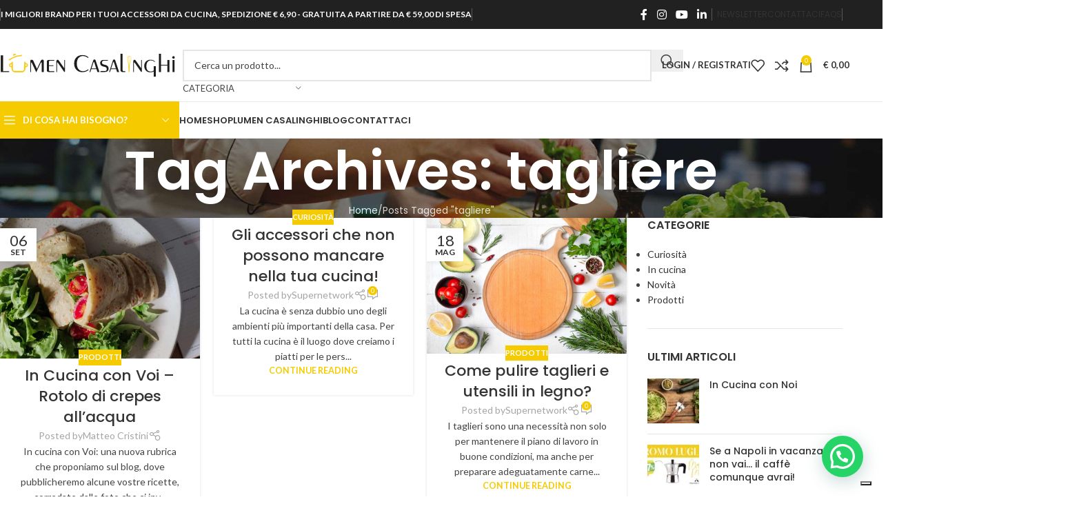

--- FILE ---
content_type: text/html; charset=UTF-8
request_url: https://www.lumencasalinghi.it/tag/tagliere/
body_size: 36195
content:
<!DOCTYPE html>
<html lang="it-IT">
<head>
	<meta charset="UTF-8">
	<link rel="profile" href="https://gmpg.org/xfn/11">
	<link rel="pingback" href="https://www.lumencasalinghi.it/xmlrpc.php">

	<meta name='robots' content='index, follow, max-image-preview:large, max-snippet:-1, max-video-preview:-1' />
	<style>img:is([sizes="auto" i], [sizes^="auto," i]) { contain-intrinsic-size: 3000px 1500px }</style>
	
	<!-- This site is optimized with the Yoast SEO plugin v26.7 - https://yoast.com/wordpress/plugins/seo/ -->
	<title>tagliere Archivi - Lumen Casalinghi</title>
	<link rel="canonical" href="https://www.lumencasalinghi.it/tag/tagliere/" />
	<meta property="og:locale" content="it_IT" />
	<meta property="og:type" content="article" />
	<meta property="og:title" content="tagliere Archivi - Lumen Casalinghi" />
	<meta property="og:url" content="https://www.lumencasalinghi.it/tag/tagliere/" />
	<meta property="og:site_name" content="Lumen Casalinghi" />
	<meta property="og:image" content="https://www.lumencasalinghi.it/wp-content/uploads/2022/11/img-main.jpg" />
	<meta property="og:image:width" content="1024" />
	<meta property="og:image:height" content="720" />
	<meta property="og:image:type" content="image/jpeg" />
	<meta name="twitter:card" content="summary_large_image" />
	<script type="application/ld+json" class="yoast-schema-graph">{"@context":"https://schema.org","@graph":[{"@type":"CollectionPage","@id":"https://www.lumencasalinghi.it/tag/tagliere/","url":"https://www.lumencasalinghi.it/tag/tagliere/","name":"tagliere Archivi - Lumen Casalinghi","isPartOf":{"@id":"https://www.lumencasalinghi.it/#website"},"primaryImageOfPage":{"@id":"https://www.lumencasalinghi.it/tag/tagliere/#primaryimage"},"image":{"@id":"https://www.lumencasalinghi.it/tag/tagliere/#primaryimage"},"thumbnailUrl":"https://www.lumencasalinghi.it/wp-content/uploads/2021/08/blog_03.jpg","breadcrumb":{"@id":"https://www.lumencasalinghi.it/tag/tagliere/#breadcrumb"},"inLanguage":"it-IT"},{"@type":"ImageObject","inLanguage":"it-IT","@id":"https://www.lumencasalinghi.it/tag/tagliere/#primaryimage","url":"https://www.lumencasalinghi.it/wp-content/uploads/2021/08/blog_03.jpg","contentUrl":"https://www.lumencasalinghi.it/wp-content/uploads/2021/08/blog_03.jpg","width":1024,"height":720},{"@type":"BreadcrumbList","@id":"https://www.lumencasalinghi.it/tag/tagliere/#breadcrumb","itemListElement":[{"@type":"ListItem","position":1,"name":"Home","item":"https://www.lumencasalinghi.it/"},{"@type":"ListItem","position":2,"name":"tagliere"}]},{"@type":"WebSite","@id":"https://www.lumencasalinghi.it/#website","url":"https://www.lumencasalinghi.it/","name":"Lumen Casalinghi","description":"I migliori brand per i tuoi accessori da cucina","publisher":{"@id":"https://www.lumencasalinghi.it/#organization"},"potentialAction":[{"@type":"SearchAction","target":{"@type":"EntryPoint","urlTemplate":"https://www.lumencasalinghi.it/?s={search_term_string}"},"query-input":{"@type":"PropertyValueSpecification","valueRequired":true,"valueName":"search_term_string"}}],"inLanguage":"it-IT"},{"@type":"Organization","@id":"https://www.lumencasalinghi.it/#organization","name":"Lumen Casalinghi","url":"https://www.lumencasalinghi.it/","logo":{"@type":"ImageObject","inLanguage":"it-IT","@id":"https://www.lumencasalinghi.it/#/schema/logo/image/","url":"https://www.lumencasalinghi.it/wp-content/uploads/2022/12/fav.png","contentUrl":"https://www.lumencasalinghi.it/wp-content/uploads/2022/12/fav.png","width":512,"height":512,"caption":"Lumen Casalinghi"},"image":{"@id":"https://www.lumencasalinghi.it/#/schema/logo/image/"},"sameAs":["https://www.facebook.com/LumenCasalinghi/","https://www.instagram.com/LumenCasalinghi/"]}]}</script>
	<!-- / Yoast SEO plugin. -->


<link rel='dns-prefetch' href='//cdn.iubenda.com' />
<link rel='dns-prefetch' href='//widget.trustpilot.com' />
<link rel='dns-prefetch' href='//fonts.googleapis.com' />
<link rel="alternate" type="application/rss+xml" title="Lumen Casalinghi &raquo; Feed" href="https://www.lumencasalinghi.it/feed/" />
<link rel="alternate" type="application/rss+xml" title="Lumen Casalinghi &raquo; Feed dei commenti" href="https://www.lumencasalinghi.it/comments/feed/" />
<link rel="alternate" type="application/rss+xml" title="Lumen Casalinghi &raquo; tagliere Feed del tag" href="https://www.lumencasalinghi.it/tag/tagliere/feed/" />
<style id='joinchat-button-style-inline-css' type='text/css'>
.wp-block-joinchat-button{border:none!important;text-align:center}.wp-block-joinchat-button figure{display:table;margin:0 auto;padding:0}.wp-block-joinchat-button figcaption{font:normal normal 400 .6em/2em var(--wp--preset--font-family--system-font,sans-serif);margin:0;padding:0}.wp-block-joinchat-button .joinchat-button__qr{background-color:#fff;border:6px solid #25d366;border-radius:30px;box-sizing:content-box;display:block;height:200px;margin:auto;overflow:hidden;padding:10px;width:200px}.wp-block-joinchat-button .joinchat-button__qr canvas,.wp-block-joinchat-button .joinchat-button__qr img{display:block;margin:auto}.wp-block-joinchat-button .joinchat-button__link{align-items:center;background-color:#25d366;border:6px solid #25d366;border-radius:30px;display:inline-flex;flex-flow:row nowrap;justify-content:center;line-height:1.25em;margin:0 auto;text-decoration:none}.wp-block-joinchat-button .joinchat-button__link:before{background:transparent var(--joinchat-ico) no-repeat center;background-size:100%;content:"";display:block;height:1.5em;margin:-.75em .75em -.75em 0;width:1.5em}.wp-block-joinchat-button figure+.joinchat-button__link{margin-top:10px}@media (orientation:landscape)and (min-height:481px),(orientation:portrait)and (min-width:481px){.wp-block-joinchat-button.joinchat-button--qr-only figure+.joinchat-button__link{display:none}}@media (max-width:480px),(orientation:landscape)and (max-height:480px){.wp-block-joinchat-button figure{display:none}}

</style>
<style id='woocommerce-inline-inline-css' type='text/css'>
.woocommerce form .form-row .required { visibility: visible; }
</style>
<link rel='stylesheet' id='elementor-icons-css' href='https://www.lumencasalinghi.it/wp-content/plugins/elementor/assets/lib/eicons/css/elementor-icons.min.css?ver=5.45.0' type='text/css' media='all' />
<link rel='stylesheet' id='elementor-frontend-css' href='https://www.lumencasalinghi.it/wp-content/plugins/elementor/assets/css/frontend.min.css?ver=3.34.1' type='text/css' media='all' />
<link rel='stylesheet' id='elementor-post-6-css' href='https://www.lumencasalinghi.it/wp-content/uploads/elementor/css/post-6.css?ver=1768587681' type='text/css' media='all' />
<link rel='stylesheet' id='wd-style-base-css' href='https://www.lumencasalinghi.it/wp-content/themes/woodmart/css/parts/base.min.css?ver=8.2.2' type='text/css' media='all' />
<link rel='stylesheet' id='wd-helpers-wpb-elem-css' href='https://www.lumencasalinghi.it/wp-content/themes/woodmart/css/parts/helpers-wpb-elem.min.css?ver=8.2.2' type='text/css' media='all' />
<link rel='stylesheet' id='wd-revolution-slider-css' href='https://www.lumencasalinghi.it/wp-content/themes/woodmart/css/parts/int-rev-slider.min.css?ver=8.2.2' type='text/css' media='all' />
<link rel='stylesheet' id='wd-woo-paypal-payments-css' href='https://www.lumencasalinghi.it/wp-content/themes/woodmart/css/parts/int-woo-paypal-payments.min.css?ver=8.2.2' type='text/css' media='all' />
<link rel='stylesheet' id='wd-elementor-base-css' href='https://www.lumencasalinghi.it/wp-content/themes/woodmart/css/parts/int-elem-base.min.css?ver=8.2.2' type='text/css' media='all' />
<link rel='stylesheet' id='wd-int-wordfence-css' href='https://www.lumencasalinghi.it/wp-content/themes/woodmart/css/parts/int-wordfence.min.css?ver=8.2.2' type='text/css' media='all' />
<link rel='stylesheet' id='wd-woocommerce-base-css' href='https://www.lumencasalinghi.it/wp-content/themes/woodmart/css/parts/woocommerce-base.min.css?ver=8.2.2' type='text/css' media='all' />
<link rel='stylesheet' id='wd-mod-star-rating-css' href='https://www.lumencasalinghi.it/wp-content/themes/woodmart/css/parts/mod-star-rating.min.css?ver=8.2.2' type='text/css' media='all' />
<link rel='stylesheet' id='wd-woocommerce-block-notices-css' href='https://www.lumencasalinghi.it/wp-content/themes/woodmart/css/parts/woo-mod-block-notices.min.css?ver=8.2.2' type='text/css' media='all' />
<link rel='stylesheet' id='wd-woo-opt-free-progress-bar-css' href='https://www.lumencasalinghi.it/wp-content/themes/woodmart/css/parts/woo-opt-free-progress-bar.min.css?ver=8.2.2' type='text/css' media='all' />
<link rel='stylesheet' id='wd-woo-mod-progress-bar-css' href='https://www.lumencasalinghi.it/wp-content/themes/woodmart/css/parts/woo-mod-progress-bar.min.css?ver=8.2.2' type='text/css' media='all' />
<link rel='stylesheet' id='wd-opt-carousel-disable-css' href='https://www.lumencasalinghi.it/wp-content/themes/woodmart/css/parts/opt-carousel-disable.min.css?ver=8.2.2' type='text/css' media='all' />
<link rel='stylesheet' id='wd-header-base-css' href='https://www.lumencasalinghi.it/wp-content/themes/woodmart/css/parts/header-base.min.css?ver=8.2.2' type='text/css' media='all' />
<link rel='stylesheet' id='wd-mod-tools-css' href='https://www.lumencasalinghi.it/wp-content/themes/woodmart/css/parts/mod-tools.min.css?ver=8.2.2' type='text/css' media='all' />
<link rel='stylesheet' id='wd-header-elements-base-css' href='https://www.lumencasalinghi.it/wp-content/themes/woodmart/css/parts/header-el-base.min.css?ver=8.2.2' type='text/css' media='all' />
<link rel='stylesheet' id='wd-social-icons-css' href='https://www.lumencasalinghi.it/wp-content/themes/woodmart/css/parts/el-social-icons.min.css?ver=8.2.2' type='text/css' media='all' />
<link rel='stylesheet' id='wd-header-search-css' href='https://www.lumencasalinghi.it/wp-content/themes/woodmart/css/parts/header-el-search.min.css?ver=8.2.2' type='text/css' media='all' />
<link rel='stylesheet' id='wd-header-search-form-css' href='https://www.lumencasalinghi.it/wp-content/themes/woodmart/css/parts/header-el-search-form.min.css?ver=8.2.2' type='text/css' media='all' />
<link rel='stylesheet' id='wd-wd-search-form-css' href='https://www.lumencasalinghi.it/wp-content/themes/woodmart/css/parts/wd-search-form.min.css?ver=8.2.2' type='text/css' media='all' />
<link rel='stylesheet' id='wd-wd-search-results-css' href='https://www.lumencasalinghi.it/wp-content/themes/woodmart/css/parts/wd-search-results.min.css?ver=8.2.2' type='text/css' media='all' />
<link rel='stylesheet' id='wd-wd-search-dropdown-css' href='https://www.lumencasalinghi.it/wp-content/themes/woodmart/css/parts/wd-search-dropdown.min.css?ver=8.2.2' type='text/css' media='all' />
<link rel='stylesheet' id='wd-wd-search-cat-css' href='https://www.lumencasalinghi.it/wp-content/themes/woodmart/css/parts/wd-search-cat.min.css?ver=8.2.2' type='text/css' media='all' />
<link rel='stylesheet' id='wd-woo-mod-login-form-css' href='https://www.lumencasalinghi.it/wp-content/themes/woodmart/css/parts/woo-mod-login-form.min.css?ver=8.2.2' type='text/css' media='all' />
<link rel='stylesheet' id='wd-header-my-account-css' href='https://www.lumencasalinghi.it/wp-content/themes/woodmart/css/parts/header-el-my-account.min.css?ver=8.2.2' type='text/css' media='all' />
<link rel='stylesheet' id='wd-header-cart-side-css' href='https://www.lumencasalinghi.it/wp-content/themes/woodmart/css/parts/header-el-cart-side.min.css?ver=8.2.2' type='text/css' media='all' />
<link rel='stylesheet' id='wd-header-cart-css' href='https://www.lumencasalinghi.it/wp-content/themes/woodmart/css/parts/header-el-cart.min.css?ver=8.2.2' type='text/css' media='all' />
<link rel='stylesheet' id='wd-widget-shopping-cart-css' href='https://www.lumencasalinghi.it/wp-content/themes/woodmart/css/parts/woo-widget-shopping-cart.min.css?ver=8.2.2' type='text/css' media='all' />
<link rel='stylesheet' id='wd-widget-product-list-css' href='https://www.lumencasalinghi.it/wp-content/themes/woodmart/css/parts/woo-widget-product-list.min.css?ver=8.2.2' type='text/css' media='all' />
<link rel='stylesheet' id='wd-header-mobile-nav-dropdown-css' href='https://www.lumencasalinghi.it/wp-content/themes/woodmart/css/parts/header-el-mobile-nav-dropdown.min.css?ver=8.2.2' type='text/css' media='all' />
<link rel='stylesheet' id='wd-header-categories-nav-css' href='https://www.lumencasalinghi.it/wp-content/themes/woodmart/css/parts/header-el-category-nav.min.css?ver=8.2.2' type='text/css' media='all' />
<link rel='stylesheet' id='wd-mod-nav-vertical-css' href='https://www.lumencasalinghi.it/wp-content/themes/woodmart/css/parts/mod-nav-vertical.min.css?ver=8.2.2' type='text/css' media='all' />
<link rel='stylesheet' id='wd-mod-nav-vertical-design-default-css' href='https://www.lumencasalinghi.it/wp-content/themes/woodmart/css/parts/mod-nav-vertical-design-default.min.css?ver=8.2.2' type='text/css' media='all' />
<link rel='stylesheet' id='wd-mod-nav-menu-label-css' href='https://www.lumencasalinghi.it/wp-content/themes/woodmart/css/parts/mod-nav-menu-label.min.css?ver=8.2.2' type='text/css' media='all' />
<link rel='stylesheet' id='wd-page-title-css' href='https://www.lumencasalinghi.it/wp-content/themes/woodmart/css/parts/page-title.min.css?ver=8.2.2' type='text/css' media='all' />
<link rel='stylesheet' id='wd-blog-loop-base-css' href='https://www.lumencasalinghi.it/wp-content/themes/woodmart/css/parts/blog-loop-base.min.css?ver=8.2.2' type='text/css' media='all' />
<link rel='stylesheet' id='wd-post-types-mod-predefined-css' href='https://www.lumencasalinghi.it/wp-content/themes/woodmart/css/parts/post-types-mod-predefined.min.css?ver=8.2.2' type='text/css' media='all' />
<link rel='stylesheet' id='wd-blog-loop-design-masonry-css' href='https://www.lumencasalinghi.it/wp-content/themes/woodmart/css/parts/blog-loop-design-masonry.min.css?ver=8.2.2' type='text/css' media='all' />
<link rel='stylesheet' id='wd-post-types-mod-categories-style-bg-css' href='https://www.lumencasalinghi.it/wp-content/themes/woodmart/css/parts/post-types-mod-categories-style-bg.min.css?ver=8.2.2' type='text/css' media='all' />
<link rel='stylesheet' id='wd-post-types-mod-date-style-bg-css' href='https://www.lumencasalinghi.it/wp-content/themes/woodmart/css/parts/post-types-mod-date-style-bg.min.css?ver=8.2.2' type='text/css' media='all' />
<link rel='stylesheet' id='wd-blog-mod-author-css' href='https://www.lumencasalinghi.it/wp-content/themes/woodmart/css/parts/blog-mod-author.min.css?ver=8.2.2' type='text/css' media='all' />
<link rel='stylesheet' id='wd-blog-mod-comments-button-css' href='https://www.lumencasalinghi.it/wp-content/themes/woodmart/css/parts/blog-mod-comments-button.min.css?ver=8.2.2' type='text/css' media='all' />
<link rel='stylesheet' id='wd-off-canvas-sidebar-css' href='https://www.lumencasalinghi.it/wp-content/themes/woodmart/css/parts/opt-off-canvas-sidebar.min.css?ver=8.2.2' type='text/css' media='all' />
<link rel='stylesheet' id='wd-widget-nav-css' href='https://www.lumencasalinghi.it/wp-content/themes/woodmart/css/parts/widget-nav.min.css?ver=8.2.2' type='text/css' media='all' />
<link rel='stylesheet' id='wd-widget-wd-recent-posts-css' href='https://www.lumencasalinghi.it/wp-content/themes/woodmart/css/parts/widget-wd-recent-posts.min.css?ver=8.2.2' type='text/css' media='all' />
<link rel='stylesheet' id='wd-instagram-css' href='https://www.lumencasalinghi.it/wp-content/themes/woodmart/css/parts/el-instagram.min.css?ver=8.2.2' type='text/css' media='all' />
<link rel='stylesheet' id='wd-footer-base-css' href='https://www.lumencasalinghi.it/wp-content/themes/woodmart/css/parts/footer-base.min.css?ver=8.2.2' type='text/css' media='all' />
<link rel='stylesheet' id='wd-swiper-css' href='https://www.lumencasalinghi.it/wp-content/themes/woodmart/css/parts/lib-swiper.min.css?ver=8.2.2' type='text/css' media='all' />
<link rel='stylesheet' id='wd-brands-css' href='https://www.lumencasalinghi.it/wp-content/themes/woodmart/css/parts/el-brand.min.css?ver=8.2.2' type='text/css' media='all' />
<link rel='stylesheet' id='wd-text-block-css' href='https://www.lumencasalinghi.it/wp-content/themes/woodmart/css/parts/el-text-block.min.css?ver=8.2.2' type='text/css' media='all' />
<link rel='stylesheet' id='wd-list-css' href='https://www.lumencasalinghi.it/wp-content/themes/woodmart/css/parts/el-list.min.css?ver=8.2.2' type='text/css' media='all' />
<link rel='stylesheet' id='wd-el-list-css' href='https://www.lumencasalinghi.it/wp-content/themes/woodmart/css/parts/el-list-wpb-elem.min.css?ver=8.2.2' type='text/css' media='all' />
<link rel='stylesheet' id='wd-scroll-top-css' href='https://www.lumencasalinghi.it/wp-content/themes/woodmart/css/parts/opt-scrolltotop.min.css?ver=8.2.2' type='text/css' media='all' />
<link rel='stylesheet' id='wd-header-my-account-sidebar-css' href='https://www.lumencasalinghi.it/wp-content/themes/woodmart/css/parts/header-el-my-account-sidebar.min.css?ver=8.2.2' type='text/css' media='all' />
<link rel='stylesheet' id='wd-mfp-popup-css' href='https://www.lumencasalinghi.it/wp-content/themes/woodmart/css/parts/lib-magnific-popup.min.css?ver=8.2.2' type='text/css' media='all' />
<link rel='stylesheet' id='wd-section-title-css' href='https://www.lumencasalinghi.it/wp-content/themes/woodmart/css/parts/el-section-title.min.css?ver=8.2.2' type='text/css' media='all' />
<link rel='stylesheet' id='wd-el-subtitle-style-css' href='https://www.lumencasalinghi.it/wp-content/themes/woodmart/css/parts/el-subtitle-style.min.css?ver=8.2.2' type='text/css' media='all' />
<link rel='stylesheet' id='wd-mod-sticky-sidebar-opener-css' href='https://www.lumencasalinghi.it/wp-content/themes/woodmart/css/parts/mod-sticky-sidebar-opener.min.css?ver=8.2.2' type='text/css' media='all' />
<link rel='stylesheet' id='wd-bottom-toolbar-css' href='https://www.lumencasalinghi.it/wp-content/themes/woodmart/css/parts/opt-bottom-toolbar.min.css?ver=8.2.2' type='text/css' media='all' />
<link rel='stylesheet' id='xts-google-fonts-css' href='https://fonts.googleapis.com/css?family=Lato%3A400%2C700%7CPoppins%3A400%2C600%2C500&#038;ver=8.2.2' type='text/css' media='all' />
<link rel='stylesheet' id='elementor-gf-local-roboto-css' href='https://www.lumencasalinghi.it/wp-content/uploads/elementor/google-fonts/css/roboto.css?ver=1742278884' type='text/css' media='all' />
<link rel='stylesheet' id='elementor-gf-local-robotoslab-css' href='https://www.lumencasalinghi.it/wp-content/uploads/elementor/google-fonts/css/robotoslab.css?ver=1742278888' type='text/css' media='all' />

<script  type="text/javascript" class=" _iub_cs_skip" type="text/javascript" id="iubenda-head-inline-scripts-0">
/* <![CDATA[ */
var _iub = _iub || [];
_iub.csConfiguration = {"invalidateConsentWithoutLog":true,"consentOnContinuedBrowsing":false,"perPurposeConsent":true,"whitelabel":false,"lang":"it","siteId":1972651,"floatingPreferencesButtonDisplay":"bottom-right","cookiePolicyId":67443073, "banner":{ "brandBackgroundColor":"none","brandTextColor":"black","logo":"https://www.lumencasalinghi.it/wp-content/uploads/2021/04/Scritta-logo-colori-lumen-casalinghi.png","acceptButtonDisplay":true,"customizeButtonDisplay":true,"acceptButtonColor":"#cecb00","acceptButtonCaptionColor":"white","customizeButtonColor":"#DADADA","customizeButtonCaptionColor":"#4D4D4D","rejectButtonDisplay":true,"rejectButtonColor":"#cecb00","rejectButtonCaptionColor":"white","position":"float-bottom-center","textColor":"black","backgroundColor":"white","closeButtonRejects":true,"listPurposes":true,"explicitWithdrawal":true }};
/* ]]> */
</script>
<script  type="text/javascript" charset="UTF-8" async="" class=" _iub_cs_skip" type="text/javascript" src="//cdn.iubenda.com/cs/iubenda_cs.js?ver=3.12.5" id="iubenda-head-scripts-0-js"></script>
<script type="text/javascript" src="https://www.lumencasalinghi.it/wp-includes/js/dist/hooks.min.js?ver=4d63a3d491d11ffd8ac6" id="wp-hooks-js"></script>
<script type="text/javascript" src="https://www.lumencasalinghi.it/wp-includes/js/jquery/jquery.min.js?ver=3.7.1" id="jquery-core-js"></script>
<script type="text/javascript" id="tp-js-js-extra">
/* <![CDATA[ */
var trustpilot_settings = {"key":"fJIaaocBeGG2iwqf","TrustpilotScriptUrl":"https:\/\/invitejs.trustpilot.com\/tp.min.js","IntegrationAppUrl":"\/\/ecommscript-integrationapp.trustpilot.com","PreviewScriptUrl":"\/\/ecommplugins-scripts.trustpilot.com\/v2.1\/js\/preview.min.js","PreviewCssUrl":"\/\/ecommplugins-scripts.trustpilot.com\/v2.1\/css\/preview.min.css","PreviewWPCssUrl":"\/\/ecommplugins-scripts.trustpilot.com\/v2.1\/css\/preview_wp.css","WidgetScriptUrl":"\/\/widget.trustpilot.com\/bootstrap\/v5\/tp.widget.bootstrap.min.js"};
/* ]]> */
</script>
<script type="text/javascript" src="https://www.lumencasalinghi.it/wp-content/plugins/trustpilot-reviews/review/assets/js/headerScript.min.js?ver=1.0&#039; async=&#039;async" id="tp-js-js"></script>
<script type="text/javascript" src="//widget.trustpilot.com/bootstrap/v5/tp.widget.bootstrap.min.js?ver=1.0&#039; async=&#039;async" id="widget-bootstrap-js"></script>
<script type="text/javascript" id="trustbox-js-extra">
/* <![CDATA[ */
var trustbox_settings = {"page":null,"sku":null,"name":null};
var trustpilot_trustbox_settings = {"trustboxes":[{"enabled":"enabled","snippet":"[base64]","customizations":"[base64]","defaults":"[base64]","page":"product","position":"before","corner":"top: #{Y}px; left: #{X}px;","paddingx":"0","paddingy":"0","zindex":"1000","clear":"both","xpaths":"[base64]","sku":"TRUSTPILOT_SKU_VALUE_90535,43037","name":"FORMINE TAGLIABISCOTTI ASSORTITE N.25pz ZENKER IN SECCHIELLO TRASPARENTE","widgetName":"Micro Review Count","repeatable":false,"uuid":"9efb856f-f011-323b-95a8-c8fc6f50d441","error":null},{"enabled":"enabled","snippet":"[base64]","customizations":"[base64]","defaults":"[base64]","page":"landing","position":"before","corner":"top: #{Y}px; left: #{X}px;","paddingx":"0","paddingy":"0","zindex":"1000","clear":"both","xpaths":"WyJpZChcImZvb3Rlci1pbm5lclwiKSIsIi8vRElWW0BjbGFzcz1cImNvbnRhaW5lciB3cGV4LXB0LTQwIHdwZXgtY2xyXCJdIiwiL0hUTUxbMV0vQk9EWVsxXS9ESVZbM10vRElWWzFdL1NUUk9OR1sxXS9TVFJPTkdbMV0vRk9PVEVSWzFdL0RJVlsxXSJd","sku":"TRUSTPILOT_SKU_VALUE_90535,43037","name":"FORMINE TAGLIABISCOTTI ASSORTITE N.25pz ZENKER IN SECCHIELLO TRASPARENTE","widgetName":"Micro Review Count","repeatable":false,"uuid":"3d24e822-f424-36a8-acfd-0dfc7d74c22b","error":null},{"enabled":"enabled","snippet":"[base64]","customizations":"[base64]","defaults":"[base64]","page":"landing","position":"before","corner":"top: #{Y}px; left: #{X}px;","paddingx":"0","paddingy":"0","zindex":"1000","clear":"both","xpaths":"WyJpZChcInNpdGUtaGVhZGVyLWlubmVyXCIpIiwiLy9ESVZbQGNsYXNzPVwiY29udGFpbmVyIHdwZXgtY2xyXCJdIiwiL0hUTUxbMV0vQk9EWVsxXS9ESVZbM10vRElWWzFdL1NUUk9OR1sxXS9TVFJPTkdbMV0vRElWWzFdL0hFQURFUlsxXS9ESVZbMV0iXQ==","sku":"TRUSTPILOT_SKU_VALUE_90535,43037","name":"FORMINE TAGLIABISCOTTI ASSORTITE N.25pz ZENKER IN SECCHIELLO TRASPARENTE","widgetName":"Micro Review Count","repeatable":false,"uuid":"a292ea74-fdd0-c4a3-c7fa-47bb6b0436aa","error":null}]};
/* ]]> */
</script>
<script type="text/javascript" src="https://www.lumencasalinghi.it/wp-content/plugins/trustpilot-reviews/review/assets/js/trustBoxScript.min.js?ver=1.0&#039; async=&#039;async" id="trustbox-js"></script>
<script type="text/javascript" src="https://www.lumencasalinghi.it/wp-content/plugins/woocommerce/assets/js/jquery-blockui/jquery.blockUI.min.js?ver=2.7.0-wc.10.4.3" id="wc-jquery-blockui-js" defer="defer" data-wp-strategy="defer"></script>
<script type="text/javascript" id="wc-add-to-cart-js-extra">
/* <![CDATA[ */
var wc_add_to_cart_params = {"ajax_url":"\/wp-admin\/admin-ajax.php","wc_ajax_url":"\/?wc-ajax=%%endpoint%%","i18n_view_cart":"Visualizza carrello","cart_url":"https:\/\/www.lumencasalinghi.it\/carrello\/","is_cart":"","cart_redirect_after_add":"no"};
/* ]]> */
</script>
<script type="text/javascript" src="https://www.lumencasalinghi.it/wp-content/plugins/woocommerce/assets/js/frontend/add-to-cart.min.js?ver=10.4.3" id="wc-add-to-cart-js" defer="defer" data-wp-strategy="defer"></script>
<script type="text/javascript" src="https://www.lumencasalinghi.it/wp-content/plugins/woocommerce/assets/js/js-cookie/js.cookie.min.js?ver=2.1.4-wc.10.4.3" id="wc-js-cookie-js" defer="defer" data-wp-strategy="defer"></script>
<script type="text/javascript" id="woocommerce-js-extra">
/* <![CDATA[ */
var woocommerce_params = {"ajax_url":"\/wp-admin\/admin-ajax.php","wc_ajax_url":"\/?wc-ajax=%%endpoint%%","i18n_password_show":"Mostra password","i18n_password_hide":"Nascondi password"};
/* ]]> */
</script>
<script type="text/javascript" src="https://www.lumencasalinghi.it/wp-content/plugins/woocommerce/assets/js/frontend/woocommerce.min.js?ver=10.4.3" id="woocommerce-js" defer="defer" data-wp-strategy="defer"></script>
<script type="text/javascript" id="wpm-js-extra">
/* <![CDATA[ */
var wpm = {"ajax_url":"https:\/\/www.lumencasalinghi.it\/wp-admin\/admin-ajax.php","root":"https:\/\/www.lumencasalinghi.it\/wp-json\/","nonce_wp_rest":"36f024b271","nonce_ajax":"445f3fba86"};
/* ]]> */
</script>
<script type="text/javascript" src="https://www.lumencasalinghi.it/wp-content/plugins/woocommerce-google-adwords-conversion-tracking-tag/js/public/free/wpm-public.p1.min.js?ver=1.54.1" id="wpm-js"></script>
<script type="text/javascript" src="https://www.lumencasalinghi.it/wp-content/themes/woodmart/js/libs/device.min.js?ver=8.2.2" id="wd-device-library-js"></script>
<script type="text/javascript" src="https://www.lumencasalinghi.it/wp-content/themes/woodmart/js/scripts/global/scrollBar.min.js?ver=8.2.2" id="wd-scrollbar-js"></script>
<link rel="https://api.w.org/" href="https://www.lumencasalinghi.it/wp-json/" /><link rel="alternate" title="JSON" type="application/json" href="https://www.lumencasalinghi.it/wp-json/wp/v2/tags/3933" /><meta name="google-site-verification" content="d85VCTaAzc-CDc0090BUGkH3z5ue6Q1ZAWZvcRY1rRY" />

<!-- TrustBox script -->
<script type="text/javascript" src="//widget.trustpilot.com/bootstrap/v5/tp.widget.bootstrap.min.js" async></script>
<!-- End TrustBox script --><meta name="theme-color" content="rgb(245,203,0)">					<meta name="viewport" content="width=device-width, initial-scale=1.0, maximum-scale=1.0, user-scalable=no">
										<noscript><style>.woocommerce-product-gallery{ opacity: 1 !important; }</style></noscript>
	<meta name="generator" content="Elementor 3.34.1; settings: css_print_method-external, google_font-enabled, font_display-auto">

<!-- START Pixel Manager for WooCommerce -->

		<script class="_iub_cs_skip">

			window.wpmDataLayer = window.wpmDataLayer || {};
			window.wpmDataLayer = Object.assign(window.wpmDataLayer, {"cart":{},"cart_item_keys":{},"version":{"number":"1.54.1","pro":false,"eligible_for_updates":false,"distro":"fms","beta":false,"show":true},"pixels":{"google":{"linker":{"settings":null},"user_id":false,"ads":{"conversion_ids":{"AW-606830938":"-h8ZCKXX3YwYENqCrqEC"},"dynamic_remarketing":{"status":true,"id_type":"post_id","send_events_with_parent_ids":true},"google_business_vertical":"retail","phone_conversion_number":"","phone_conversion_label":""},"analytics":{"ga4":{"measurement_id":"G-CDN8KQLT1J","parameters":{},"mp_active":false,"debug_mode":false,"page_load_time_tracking":false},"id_type":"post_id"},"tag_id":"AW-606830938","tag_id_suppressed":[],"tag_gateway":{"measurement_path":""},"tcf_support":false,"consent_mode":{"is_active":false,"wait_for_update":500,"ads_data_redaction":false,"url_passthrough":true}},"facebook":{"pixel_id":"328142105190517","dynamic_remarketing":{"id_type":"post_id"},"capi":false,"advanced_matching":false,"exclusion_patterns":[],"fbevents_js_url":"https://connect.facebook.net/en_US/fbevents.js"}},"shop":{"list_name":"Blog Post | In Cucina con Voi - Rotolo di crepes all'acqua","list_id":"blog_post_in-cucina-con-voi-rotolo-di-crepes-allacqua","page_type":"blog_post","currency":"EUR","selectors":{"addToCart":[],"beginCheckout":[]},"order_duplication_prevention":true,"view_item_list_trigger":{"test_mode":false,"background_color":"green","opacity":0.5,"repeat":true,"timeout":1000,"threshold":0.8000000000000000444089209850062616169452667236328125},"variations_output":true,"session_active":false},"page":{"id":103494,"title":"In Cucina con Voi &#8211; Rotolo di crepes all&#8217;acqua","type":"post","categories":[{"term_id":3632,"name":"Prodotti","slug":"prodotti","term_group":0,"term_taxonomy_id":3632,"taxonomy":"category","description":"","parent":0,"count":41,"filter":"raw","cat_ID":3632,"category_count":41,"category_description":"","cat_name":"Prodotti","category_nicename":"prodotti","category_parent":0}],"parent":{"id":0,"title":"In Cucina con Voi &#8211; Rotolo di crepes all&#8217;acqua","type":"post","categories":[{"term_id":3632,"name":"Prodotti","slug":"prodotti","term_group":0,"term_taxonomy_id":3632,"taxonomy":"category","description":"","parent":0,"count":41,"filter":"raw","cat_ID":3632,"category_count":41,"category_description":"","cat_name":"Prodotti","category_nicename":"prodotti","category_parent":0}]}},"general":{"user_logged_in":false,"scroll_tracking_thresholds":[],"page_id":103494,"exclude_domains":[],"server_2_server":{"active":false,"user_agent_exclude_patterns":[],"ip_exclude_list":[],"pageview_event_s2s":{"is_active":false,"pixels":["facebook"]}},"consent_management":{"explicit_consent":false},"lazy_load_pmw":false,"chunk_base_path":"https://www.lumencasalinghi.it/wp-content/plugins/woocommerce-google-adwords-conversion-tracking-tag/js/public/free/","modules":{"load_deprecated_functions":true}}});

		</script>

		
<!-- END Pixel Manager for WooCommerce -->
			<style>
				.e-con.e-parent:nth-of-type(n+4):not(.e-lazyloaded):not(.e-no-lazyload),
				.e-con.e-parent:nth-of-type(n+4):not(.e-lazyloaded):not(.e-no-lazyload) * {
					background-image: none !important;
				}
				@media screen and (max-height: 1024px) {
					.e-con.e-parent:nth-of-type(n+3):not(.e-lazyloaded):not(.e-no-lazyload),
					.e-con.e-parent:nth-of-type(n+3):not(.e-lazyloaded):not(.e-no-lazyload) * {
						background-image: none !important;
					}
				}
				@media screen and (max-height: 640px) {
					.e-con.e-parent:nth-of-type(n+2):not(.e-lazyloaded):not(.e-no-lazyload),
					.e-con.e-parent:nth-of-type(n+2):not(.e-lazyloaded):not(.e-no-lazyload) * {
						background-image: none !important;
					}
				}
			</style>
			<meta name="generator" content="Powered by Slider Revolution 6.7.14 - responsive, Mobile-Friendly Slider Plugin for WordPress with comfortable drag and drop interface." />
<link rel="icon" href="https://www.lumencasalinghi.it/wp-content/uploads/2022/12/cropped-fav-32x32.png" sizes="32x32" />
<link rel="icon" href="https://www.lumencasalinghi.it/wp-content/uploads/2022/12/cropped-fav-192x192.png" sizes="192x192" />
<link rel="apple-touch-icon" href="https://www.lumencasalinghi.it/wp-content/uploads/2022/12/cropped-fav-180x180.png" />
<meta name="msapplication-TileImage" content="https://www.lumencasalinghi.it/wp-content/uploads/2022/12/cropped-fav-270x270.png" />
<script>function setREVStartSize(e){
			//window.requestAnimationFrame(function() {
				window.RSIW = window.RSIW===undefined ? window.innerWidth : window.RSIW;
				window.RSIH = window.RSIH===undefined ? window.innerHeight : window.RSIH;
				try {
					var pw = document.getElementById(e.c).parentNode.offsetWidth,
						newh;
					pw = pw===0 || isNaN(pw) || (e.l=="fullwidth" || e.layout=="fullwidth") ? window.RSIW : pw;
					e.tabw = e.tabw===undefined ? 0 : parseInt(e.tabw);
					e.thumbw = e.thumbw===undefined ? 0 : parseInt(e.thumbw);
					e.tabh = e.tabh===undefined ? 0 : parseInt(e.tabh);
					e.thumbh = e.thumbh===undefined ? 0 : parseInt(e.thumbh);
					e.tabhide = e.tabhide===undefined ? 0 : parseInt(e.tabhide);
					e.thumbhide = e.thumbhide===undefined ? 0 : parseInt(e.thumbhide);
					e.mh = e.mh===undefined || e.mh=="" || e.mh==="auto" ? 0 : parseInt(e.mh,0);
					if(e.layout==="fullscreen" || e.l==="fullscreen")
						newh = Math.max(e.mh,window.RSIH);
					else{
						e.gw = Array.isArray(e.gw) ? e.gw : [e.gw];
						for (var i in e.rl) if (e.gw[i]===undefined || e.gw[i]===0) e.gw[i] = e.gw[i-1];
						e.gh = e.el===undefined || e.el==="" || (Array.isArray(e.el) && e.el.length==0)? e.gh : e.el;
						e.gh = Array.isArray(e.gh) ? e.gh : [e.gh];
						for (var i in e.rl) if (e.gh[i]===undefined || e.gh[i]===0) e.gh[i] = e.gh[i-1];
											
						var nl = new Array(e.rl.length),
							ix = 0,
							sl;
						e.tabw = e.tabhide>=pw ? 0 : e.tabw;
						e.thumbw = e.thumbhide>=pw ? 0 : e.thumbw;
						e.tabh = e.tabhide>=pw ? 0 : e.tabh;
						e.thumbh = e.thumbhide>=pw ? 0 : e.thumbh;
						for (var i in e.rl) nl[i] = e.rl[i]<window.RSIW ? 0 : e.rl[i];
						sl = nl[0];
						for (var i in nl) if (sl>nl[i] && nl[i]>0) { sl = nl[i]; ix=i;}
						var m = pw>(e.gw[ix]+e.tabw+e.thumbw) ? 1 : (pw-(e.tabw+e.thumbw)) / (e.gw[ix]);
						newh =  (e.gh[ix] * m) + (e.tabh + e.thumbh);
					}
					var el = document.getElementById(e.c);
					if (el!==null && el) el.style.height = newh+"px";
					el = document.getElementById(e.c+"_wrapper");
					if (el!==null && el) {
						el.style.height = newh+"px";
						el.style.display = "block";
					}
				} catch(e){
					console.log("Failure at Presize of Slider:" + e)
				}
			//});
		  };</script>
		<style type="text/css" id="wp-custom-css">
			/* MATTEO */
.categories-opened {
	padding:15px;
}
.carousel-brand > img {
	mix-blend-mode: multiply !important;
}

.elementor-slideshow__title {
	display: none;
}
a:link.iubenda-cs-preferences-link {
	position: fixed !important; width: 30px !important; left:10px !important; bottom: 10px !important;
}

.wd-product-cats {
	line-height:1em;
}

.wd-product-brands-links {
	text-transform: uppercase; 
	font-style:italic;
}
#sqm_form_16, .nsf-16 {padding:0px !important;}

/* MENU A TENDINA - SEARCH FORM */

	.wd-dropdown-search-cat.wd-design-default {
		width: 230px;
	}

	
/* MENU CATEGORIES */

	.wd-nav-vertical>li>a {
		padding: 17px 18px !important;
	}
	
	
/* FOOTER */

	.footer-sidebar {
		padding-top: 20px !important;
		padding-bottom: 20px !important;
	}	
	

/* SCHEDA PRODOTTO */

	table.variations .label {
		padding-right: 14px;
	}

	.labels-rounded .product-label {
		padding: 6px 6px;
	}

	.labels-rounded .label-with-img {
		padding: 0 !important;
	}
	
	
/* BLOG */

	.meta-author {
		display: none !important;
	}
	
	.post-date {
		display: none !important;
	}	
	

/* FORM CONTATTI */

	input[type="checkbox"] {
		margin-top: -4px;
		margin-inline-end: 7px !important;
	}
	

.scrollToTop.button-show {
		bottom: 100px !important;
		right: 34px !important;
	}		


/* RESPONSIVE SMARTPHONE */
/* max width 767px screen sizes */	

	@media (max-width:767px){

	/* FOOTER */

	.footer-sidebar {
		padding-top: 10px;
		padding-bottom: 20px;
	}		
	.scrollToTop.button-show {
		bottom: 85px !important;
		right: 23px !important;
	}		

	}
		</style>
		<style>
		
		</style>			<style id="wd-style-header_153799-css" data-type="wd-style-header_153799">
				:root{
	--wd-top-bar-h: 42px;
	--wd-top-bar-sm-h: 38px;
	--wd-top-bar-sticky-h: .00001px;
	--wd-top-bar-brd-w: .00001px;

	--wd-header-general-h: 105px;
	--wd-header-general-sm-h: 60px;
	--wd-header-general-sticky-h: .00001px;
	--wd-header-general-brd-w: 1px;

	--wd-header-bottom-h: 52px;
	--wd-header-bottom-sm-h: .00001px;
	--wd-header-bottom-sticky-h: .00001px;
	--wd-header-bottom-brd-w: 1px;

	--wd-header-clone-h: 60px;

	--wd-header-brd-w: calc(var(--wd-top-bar-brd-w) + var(--wd-header-general-brd-w) + var(--wd-header-bottom-brd-w));
	--wd-header-h: calc(var(--wd-top-bar-h) + var(--wd-header-general-h) + var(--wd-header-bottom-h) + var(--wd-header-brd-w));
	--wd-header-sticky-h: calc(var(--wd-top-bar-sticky-h) + var(--wd-header-general-sticky-h) + var(--wd-header-bottom-sticky-h) + var(--wd-header-clone-h) + var(--wd-header-brd-w));
	--wd-header-sm-h: calc(var(--wd-top-bar-sm-h) + var(--wd-header-general-sm-h) + var(--wd-header-bottom-sm-h) + var(--wd-header-brd-w));
}

.whb-top-bar .wd-dropdown {
	margin-top: 1px;
}

.whb-top-bar .wd-dropdown:after {
	height: 11px;
}




:root:has(.whb-general-header.whb-border-boxed) {
	--wd-header-general-brd-w: .00001px;
}

@media (max-width: 1024px) {
:root:has(.whb-general-header.whb-hidden-mobile) {
	--wd-header-general-brd-w: .00001px;
}
}

:root:has(.whb-header-bottom.whb-border-boxed) {
	--wd-header-bottom-brd-w: .00001px;
}

@media (max-width: 1024px) {
:root:has(.whb-header-bottom.whb-hidden-mobile) {
	--wd-header-bottom-brd-w: .00001px;
}
}

.whb-header-bottom .wd-dropdown {
	margin-top: 6px;
}

.whb-header-bottom .wd-dropdown:after {
	height: 16px;
}


.whb-clone.whb-sticked .wd-dropdown:not(.sub-sub-menu) {
	margin-top: 10px;
}

.whb-clone.whb-sticked .wd-dropdown:not(.sub-sub-menu):after {
	height: 20px;
}

		
.whb-top-bar {
	background-color: rgba(33, 33, 33, 1);
}

.whb-9x1ytaxq7aphtb3npidp form.searchform {
	--wd-form-height: 46px;
}
.whb-general-header {
	border-color: rgba(232, 232, 232, 1);border-bottom-width: 1px;border-bottom-style: solid;
}

.whb-header-bottom {
	border-color: rgba(232, 232, 232, 1);border-bottom-width: 1px;border-bottom-style: solid;
}
			</style>
						<style id="wd-style-theme_settings_default-css" data-type="wd-style-theme_settings_default">
				@font-face {
	font-weight: normal;
	font-style: normal;
	font-family: "woodmart-font";
	src: url("//www.lumencasalinghi.it/wp-content/themes/woodmart/fonts/woodmart-font-1-400.woff2?v=8.2.2") format("woff2");
}

:root {
	--wd-text-font: "Lato", Arial, Helvetica, sans-serif;
	--wd-text-font-weight: 400;
	--wd-text-color: rgb(68,68,68);
	--wd-text-font-size: 14px;
	--wd-title-font: "Poppins", Arial, Helvetica, sans-serif;
	--wd-title-font-weight: 600;
	--wd-title-color: rgb(36,36,36);
	--wd-entities-title-font: "Poppins", Arial, Helvetica, sans-serif;
	--wd-entities-title-font-weight: 500;
	--wd-entities-title-color: #333333;
	--wd-entities-title-color-hover: rgb(51 51 51 / 65%);
	--wd-alternative-font: "Poppins", Arial, Helvetica, sans-serif;
	--wd-widget-title-font: "Poppins", Arial, Helvetica, sans-serif;
	--wd-widget-title-font-weight: 600;
	--wd-widget-title-transform: uppercase;
	--wd-widget-title-color: #333;
	--wd-widget-title-font-size: 16px;
	--wd-header-el-font: "Lato", Arial, Helvetica, sans-serif;
	--wd-header-el-font-weight: 700;
	--wd-header-el-transform: uppercase;
	--wd-header-el-font-size: 13px;
	--wd-primary-color: rgb(245,203,0);
	--wd-alternative-color: rgb(88,39,7);
	--wd-link-color: #333333;
	--wd-link-color-hover: rgb(151,45,7);
	--btn-default-bgcolor: #f7f7f7;
	--btn-default-bgcolor-hover: #efefef;
	--btn-accented-bgcolor: rgb(245,203,0);
	--btn-accented-bgcolor-hover: rgb(151,45,7);
	--wd-form-brd-width: 2px;
	--notices-success-bg: rgb(131,183,53);
	--notices-success-color: #fff;
	--notices-warning-bg: rgb(255,75,62);
	--notices-warning-color: #fff;
	--wd-sticky-btn-height: 95px;
}
.wd-popup.wd-age-verify {
	--wd-popup-width: 500px;
}
.wd-popup.wd-promo-popup {
	background-color: #111111;
	background-image: url(https://www.lumencasalinghi.it/wp-content/uploads/2022/10/promo-popup-lumen.jpg);
	background-repeat: no-repeat;
	background-size: cover;
	background-position: center center;
	--wd-popup-width: 800px;
}
:is(.woodmart-woocommerce-layered-nav, .wd-product-category-filter) .wd-scroll-content {
	max-height: 223px;
}
.wd-page-title {
	background-color: #0a0a0a;
	background-image: url(https://www.lumencasalinghi.it/wp-content/uploads/2022/10/page-title-shop_02.jpg);
	background-size: cover;
	background-position: center center;
}
.wd-footer {
	background-color: #ffffff;
	background-image: none;
}
html .product-image-summary-wrap .product_title, html .wd-single-title .product_title {
	font-family: "Poppins", Arial, Helvetica, sans-serif;
	font-weight: 600;
}
html .wd-page-content .wd-product .product-wrapper .wd-entities-title {
	font-weight: 700;
	font-size: 16px;
	line-height: 16px;
}
html .wd-nav.wd-nav-main > li > a, html .wd-dropdown-menu.wd-design-sized .wd-sub-menu > li > a, body .wd-dropdown-menu.wd-design-full-width .wd-sub-menu > li > a, body .wd-dropdown-menu.wd-design-aside .wd-wp-menu > .sub-sub-menu > li > a, body .wd-dropdown-menu.wd-design-aside .wd-sub-menu .wd-sub-menu > li > a, html .wd-dropdown-menu.wd-design-sized .sub-sub-menu li a, html .wd-dropdown-menu.wd-design-full-width .sub-sub-menu li a, body .wd-dropdown-menu.wd-design-aside .wd-wp-menu > .sub-sub-menu .sub-sub-menu li a, body .wd-dropdown-menu.wd-design-aside .wd-sub-menu .wd-sub-menu .sub-sub-menu li a, html .wd-dropdown-menu.wd-design-default .wd-sub-menu li a, html .wd-nav.wd-nav-secondary > li > a, .whb-top-bar .wd-nav.wd-nav-secondary > li > a, .whb-general-header .wd-nav.wd-nav-secondary > li > a, .whb-header-bottom .wd-nav.wd-nav-secondary > li > a, html .whb-header .wd-header-cats .menu-opener, html .wd-dropdown-cats .wd-nav.wd-nav-vertical > li > a, html .wd-dropdown-menu.wd-design-aside .wd-sub-menu-wrapp > .wd-sub-menu > li > a, html .wd-dropdown-my-account .wd-sub-menu li a, html .page-title > .container > .title, html .page-title .wd-title-wrapp > .title, html .page-title .wd-breadcrumbs a, html .page-title .wd-breadcrumbs span, html .page-title .yoast-breadcrumb a, html .page-title .yoast-breadcrumb span {
	font-family: "Poppins", Arial, Helvetica, sans-serif;
}
html .wd-product .price, html .wd-product .price > .amount, html .wd-product .price ins > .amount, html .product.wd-product del, html .product.wd-product del .amount, html .product-image-summary-wrap .summary-inner > .price, html .product-image-summary-wrap .summary-inner > .price > .amount, html .product-image-summary-wrap .summary-inner > .price > .price > .amount, html .product-image-summary-wrap .summary-inner > .price ins .amount, html .wd-single-price .price, html .wd-single-price .price > .amount, html .wd-single-price .price > ins .amount, html .product-image-summary-wrap .summary-inner > .price del, html .product-image-summary-wrap .summary-inner > .price del .amount, html .wd-single-price .price del .amount, html .product-image-summary-wrap .variations_form .woocommerce-variation-price .price > .amount, html .product-image-summary-wrap .variations_form .woocommerce-variation-price .price > ins .amount, html .wd-single-add-cart .variations_form .woocommerce-variation-price .price > .amount, html .wd-single-add-cart .variations_form .woocommerce-variation-price .price > ins .amount, html .product-image-summary-wrap .variations_form .woocommerce-variation-price > .price del, html .product-image-summary-wrap .variations_form .woocommerce-variation-price > .price del .amount, html .wd-single-add-cart .variations_form .woocommerce-variation-price > .price del, html .wd-single-add-cart .variations_form .woocommerce-variation-price > .price del .amount, html .wd-product-nav-desc .price > .amount, html .wd-product-nav-desc .price > ins .amount, html .wd-product-nav-desc .price > ins .amount, html .product-quick-view  .summary-inner > .price > .amount, html .product-quick-view .summary-inner > .price > ins .amount, html .product-quick-view  .summary-inner > .price del, html .product-quick-view  .summary-inner > .price del .amount, html .product-quick-view  .variations_form .woocommerce-variation-price .price > .amount, html .product-quick-view .variations_form .woocommerce-variation-price .price > ins .amount {
	font-family: "Poppins", Arial, Helvetica, sans-serif;
	font-weight: 500;
	font-size: 18px;
	color: rgb(0,0,0);
}
html .wd-product .price:hover, html .wd-product .price > .amount:hover, html .wd-product .price ins > .amount:hover, html .product.wd-product del:hover, html .product.wd-product del .amount:hover, html .product-image-summary-wrap .summary-inner > .price:hover, html .product-image-summary-wrap .summary-inner > .price > .amount:hover, html .product-image-summary-wrap .summary-inner > .price > .price .amount:hover, html .product-image-summary-wrap .summary-inner > .price > ins .amount:hover, html .wd-single-price .price:hover, html .wd-single-price .price > .amount:hover, html .wd-single-price .price > ins .amount:hover, html .product-image-summary-wrap .summary-inner > .price del:hover, html .product-image-summary-wrap .summary-inner > .price del .amount:hover, html .wd-single-price .price del .amount:hover, html .product-image-summary-wrap .variations_form .woocommerce-variation-price .price > .amount:hover, html .product-image-summary-wrap .variations_form .woocommerce-variation-price .price > ins .amount:hover, html .wd-single-add-cart .variations_form .woocommerce-variation-price .price > .amount:hover, html .wd-single-add-cart .variations_form .woocommerce-variation-price .price > ins .amount:hover, html .product-image-summary-wrap .variations_form .woocommerce-variation-price > .price del:hover, html .product-image-summary-wrap .variations_form .woocommerce-variation-price > .price del .amount:hover, html .wd-single-add-cart .variations_form .woocommerce-variation-price > .price del:hover, html .wd-single-add-cart .variations_form .woocommerce-variation-price > .price del .amount:hover, html .wd-product-nav-desc .price > .amount:hover, html .wd-product-nav-desc .price > ins .amount:hover, html .wd-product-nav-desc .price > ins .amount:hover, html .product-quick-view  .summary-inner > .price > .amount:hover, html .product-quick-view .summary-inner > .price > ins .amount:hover, html .product-quick-view  .summary-inner > .price del:hover, html .product-quick-view  .summary-inner > .price del .amount:hover, html .product-quick-view  .variations_form .woocommerce-variation-price .price > .amount:hover, html .product-quick-view .variations_form .woocommerce-variation-price .price > ins .amount:hover {
	color: rgb(0,0,0);
}
.product-labels .product-label.onsale {
	background-color: rgb(131,183,53);
	color: rgb(255,255,255);
}
.product-labels .product-label.new {
	background-color: rgb(255,75,62);
	color: rgb(255,255,255);
}
.product-labels .product-label.featured {
	background-color: rgb(255,75,62);
	color: rgb(255,255,255);
}
.product-labels .product-label.out-of-stock {
	background-color: rgb(255,75,62);
	color: rgb(255,255,255);
}
.product-labels .product-label.attribute-label:not(.label-with-img) {
	color: rgb(255,255,255);
}
.wd-popup.popup-quick-view {
	--wd-popup-width: 920px;
}

@media (max-width: 1024px) {
	:root {
		--wd-sticky-btn-height: 95px;
	}

}

@media (max-width: 768.98px) {
	:root {
		--wd-sticky-btn-height: 42px;
	}
	html .wd-product .price, html .wd-product .price > .amount, html .wd-product .price ins > .amount, html .product.wd-product del, html .product.wd-product del .amount, html .product-image-summary-wrap .summary-inner > .price, html .product-image-summary-wrap .summary-inner > .price > .amount, html .product-image-summary-wrap .summary-inner > .price > .price > .amount, html .product-image-summary-wrap .summary-inner > .price ins .amount, html .wd-single-price .price, html .wd-single-price .price > .amount, html .wd-single-price .price > ins .amount, html .product-image-summary-wrap .summary-inner > .price del, html .product-image-summary-wrap .summary-inner > .price del .amount, html .wd-single-price .price del .amount, html .product-image-summary-wrap .variations_form .woocommerce-variation-price .price > .amount, html .product-image-summary-wrap .variations_form .woocommerce-variation-price .price > ins .amount, html .wd-single-add-cart .variations_form .woocommerce-variation-price .price > .amount, html .wd-single-add-cart .variations_form .woocommerce-variation-price .price > ins .amount, html .product-image-summary-wrap .variations_form .woocommerce-variation-price > .price del, html .product-image-summary-wrap .variations_form .woocommerce-variation-price > .price del .amount, html .wd-single-add-cart .variations_form .woocommerce-variation-price > .price del, html .wd-single-add-cart .variations_form .woocommerce-variation-price > .price del .amount, html .wd-product-nav-desc .price > .amount, html .wd-product-nav-desc .price > ins .amount, html .wd-product-nav-desc .price > ins .amount, html .product-quick-view  .summary-inner > .price > .amount, html .product-quick-view .summary-inner > .price > ins .amount, html .product-quick-view  .summary-inner > .price del, html .product-quick-view  .summary-inner > .price del .amount, html .product-quick-view  .variations_form .woocommerce-variation-price .price > .amount, html .product-quick-view .variations_form .woocommerce-variation-price .price > ins .amount {
		font-size: 18px;
	}

}
:root{
--wd-container-w: 1222px;
--wd-form-brd-radius: 0px;
--btn-default-color: #333;
--btn-default-color-hover: #333;
--btn-accented-color: #fff;
--btn-accented-color-hover: #fff;
--btn-default-brd-radius: 0px;
--btn-default-box-shadow: none;
--btn-default-box-shadow-hover: none;
--btn-default-box-shadow-active: none;
--btn-default-bottom: 0px;
--btn-accented-brd-radius: 0px;
--btn-accented-box-shadow: none;
--btn-accented-box-shadow-hover: none;
--btn-accented-box-shadow-active: none;
--btn-accented-bottom: 0px;
--wd-brd-radius: 0px;
}

@media (min-width: 1222px) {
section.elementor-section.wd-section-stretch > .elementor-container {
margin-left: auto;
margin-right: auto;
}
}


			</style>
			</head>

<body data-rsssl=1 class="archive tag tag-tagliere tag-3933 wp-custom-logo wp-theme-woodmart wp-child-theme-woodmart-child theme-woodmart woocommerce-no-js wrapper-full-width  categories-accordion-on woodmart-archive-blog woodmart-ajax-shop-on sticky-toolbar-on elementor-default elementor-kit-6">
			<script type="text/javascript" id="wd-flicker-fix">// Flicker fix.</script>	
	
	<div class="wd-page-wrapper website-wrapper">
									<header class="whb-header whb-header_153799 whb-sticky-shadow whb-scroll-slide whb-sticky-clone whb-hide-on-scroll">
					<div class="whb-main-header">
	
<div class="whb-row whb-top-bar whb-not-sticky-row whb-with-bg whb-without-border whb-color-light whb-flex-flex-middle">
	<div class="container">
		<div class="whb-flex-row whb-top-bar-inner">
			<div class="whb-column whb-col-left whb-column5 whb-visible-lg">
	<div class="wd-header-divider wd-full-height whb-cgdxh1kmxz65tg19q0o8"></div>

<div class="wd-header-text reset-last-child whb-y4ro7npestv02kyrww49"><span style="color: #ffffff;"><strong>I MIGLIORI BRAND PER I TUOI ACCESSORI DA CUCINA, SPEDIZIONE € 6,90 - GRATUITA A PARTIRE DA € 59,00 DI SPESA</strong></span></div>
<div class="wd-header-divider wd-full-height whb-23re8mwlsre633yen0w0"></div>
</div>
<div class="whb-column whb-col-center whb-column6 whb-visible-lg whb-empty-column">
	</div>
<div class="whb-column whb-col-right whb-column7 whb-visible-lg">
				<div
						class=" wd-social-icons wd-style-default social-follow wd-shape-circle  whb-43k0qayz7gg36f2jmmhk color-scheme-light text-center">
				
				
									<a rel="noopener noreferrer nofollow" href="https://www.facebook.com/LumenCasalinghi/?ref=page_internal" target="_blank" class=" wd-social-icon social-facebook" aria-label="Facebook social link">
						<span class="wd-icon"></span>
											</a>
				
				
				
				
									<a rel="noopener noreferrer nofollow" href="https://instagram.com/lumencasalinghi" target="_blank" class=" wd-social-icon social-instagram" aria-label="Instagram social link">
						<span class="wd-icon"></span>
											</a>
				
				
									<a rel="noopener noreferrer nofollow" href="https://youtube.com/channel/UCGe3evDqPft2uFrhhyDvlAw" target="_blank" class=" wd-social-icon social-youtube" aria-label="YouTube social link">
						<span class="wd-icon"></span>
											</a>
				
				
				
									<a rel="noopener noreferrer nofollow" href="https://www.linkedin.com/company/lumencasalinghi/?viewAsMember=true" target="_blank" class=" wd-social-icon social-linkedin" aria-label="Linkedin social link">
						<span class="wd-icon"></span>
											</a>
				
				
				
				
				
				
				
				
				
				
				
				
				
				
				
				
				
			</div>

		<div class="wd-header-divider wd-full-height whb-aik22afewdiur23h71ba"></div>

<div class="wd-header-nav wd-header-secondary-nav whb-qyxd33agi52wruenrb9t text-right wd-full-height" role="navigation" aria-label="Secondary navigation">
	<ul id="menu-top-bar-right" class="menu wd-nav wd-nav-secondary wd-style-bordered wd-gap-s"><li id="menu-item-103772" class="woodmart-open-newsletter menu-item menu-item-type-custom menu-item-object-custom menu-item-103772 item-level-0 menu-simple-dropdown wd-event-hover" ><a href="#" class="woodmart-nav-link"><span class="wd-nav-icon fa fa-envelope-o"></span><span class="nav-link-text">Newsletter</span></a></li>
<li id="menu-item-8837" class="menu-item menu-item-type-post_type menu-item-object-page menu-item-8837 item-level-0 menu-simple-dropdown wd-event-hover" ><a href="https://www.lumencasalinghi.it/contatta-shop-lumen-casalinghi-brescia/" class="woodmart-nav-link"><span class="nav-link-text">Contattaci</span></a></li>
<li id="menu-item-103828" class="menu-item menu-item-type-post_type menu-item-object-page menu-item-103828 item-level-0 menu-simple-dropdown wd-event-hover" ><a href="https://www.lumencasalinghi.it/faqs-lumen-casalinghi/" class="woodmart-nav-link"><span class="nav-link-text">FAQs</span></a></li>
</ul></div>
<div class="wd-header-divider wd-full-height whb-hvo7pk2f543doxhr21h5"></div>
</div>
<div class="whb-column whb-col-mobile whb-column_mobile1 whb-hidden-lg">
	
<div class="wd-header-text reset-last-child whb-hlq7dvw566vrvgz10jzr"><!-- TrustBox widget - Micro Review Count -->
<div class="trustpilot-widget" data-locale="it-IT" data-template-id="5419b6a8b0d04a076446a9ad" data-businessunit-id="5f84569d03fdab0001f62afe" data-style-height="24px" data-style-width="100%" data-theme="dark" data-style-alignment="center">
  <a href="https://it.trustpilot.com/review/lumencasalinghi.it" target="_blank" rel="noopener">Trustpilot</a>
</div>
<!-- End TrustBox widget --></div>
</div>
		</div>
	</div>
</div>

<div class="whb-row whb-general-header whb-not-sticky-row whb-without-bg whb-border-fullwidth whb-color-dark whb-flex-flex-middle">
	<div class="container">
		<div class="whb-flex-row whb-general-header-inner">
			<div class="whb-column whb-col-left whb-column8 whb-visible-lg">
	<div class="site-logo whb-gs8bcnxektjsro21n657">
	<a href="https://www.lumencasalinghi.it/" class="wd-logo wd-main-logo" rel="home" aria-label="Site logo">
		<img fetchpriority="high" width="1024" height="194" src="https://www.lumencasalinghi.it/wp-content/uploads/2022/10/LUMEN-CASALINGHI-logo.svg" class="attachment-full size-full" alt="" style="max-width:275px;" decoding="async" />	</a>
	</div>
</div>
<div class="whb-column whb-col-center whb-column9 whb-visible-lg">
	<div class="wd-search-form  wd-header-search-form wd-display-form whb-9x1ytaxq7aphtb3npidp">

<form role="search" method="get" class="searchform  wd-with-cat wd-style-with-bg wd-cat-style-bordered woodmart-ajax-search" action="https://www.lumencasalinghi.it/"  data-thumbnail="1" data-price="1" data-post_type="product" data-count="20" data-sku="1" data-symbols_count="3" data-include_cat_search="no" autocomplete="off">
	<input type="text" class="s" placeholder="Cerca un prodotto..." value="" name="s" aria-label="Cerca" title="Cerca un prodotto..." required/>
	<input type="hidden" name="post_type" value="product">

	<span class="wd-clear-search wd-hide"></span>

						<div class="wd-search-cat wd-event-click wd-scroll">
				<input type="hidden" name="product_cat" value="0">
				<a href="#" rel="nofollow" data-val="0">
					<span>
						Categoria					</span>
				</a>
				<div class="wd-dropdown wd-dropdown-search-cat wd-dropdown-menu wd-scroll-content wd-design-default">
					<ul class="wd-sub-menu">
						<li style="display:none;"><a href="#" data-val="0">Categoria</a></li>
							<li class="cat-item cat-item-3604"><a class="pf-value" href="https://www.lumencasalinghi.it/categoria-prodotto/cucina/" data-val="cucina" data-title="Cucina" >Cucina</a>
<ul class='children'>
	<li class="cat-item cat-item-2525"><a class="pf-value" href="https://www.lumencasalinghi.it/categoria-prodotto/cucina/articoli-da-forno/" data-val="articoli-da-forno" data-title="Articoli da forno" >Articoli da forno</a>
</li>
	<li class="cat-item cat-item-3414"><a class="pf-value" href="https://www.lumencasalinghi.it/categoria-prodotto/cucina/bollilatte/" data-val="bollilatte" data-title="Bollilatte" >Bollilatte</a>
</li>
	<li class="cat-item cat-item-3143"><a class="pf-value" href="https://www.lumencasalinghi.it/categoria-prodotto/cucina/brocche/" data-val="brocche" data-title="Brocche" >Brocche</a>
</li>
	<li class="cat-item cat-item-3491"><a class="pf-value" href="https://www.lumencasalinghi.it/categoria-prodotto/cucina/caffettiere/" data-val="caffettiere" data-title="Caffettiere" >Caffettiere</a>
</li>
	<li class="cat-item cat-item-2611"><a class="pf-value" href="https://www.lumencasalinghi.it/categoria-prodotto/cucina/ciotole-e-contenitori/" data-val="ciotole-e-contenitori" data-title="Ciotole e Contenitori" >Ciotole e Contenitori</a>
</li>
	<li class="cat-item cat-item-3498"><a class="pf-value" href="https://www.lumencasalinghi.it/categoria-prodotto/cucina/colini-e-scolapasta/" data-val="colini-e-scolapasta" data-title="Colini e Scolapasta" >Colini e Scolapasta</a>
</li>
	<li class="cat-item cat-item-2458"><a class="pf-value" href="https://www.lumencasalinghi.it/categoria-prodotto/cucina/coltelleria/" data-val="coltelleria" data-title="Coltelleria" >Coltelleria</a>
</li>
	<li class="cat-item cat-item-3467"><a class="pf-value" href="https://www.lumencasalinghi.it/categoria-prodotto/cucina/contenitori-gastronorm/" data-val="contenitori-gastronorm" data-title="Contenitori Gastronorm" >Contenitori Gastronorm</a>
</li>
	<li class="cat-item cat-item-3492"><a class="pf-value" href="https://www.lumencasalinghi.it/categoria-prodotto/cucina/creamer-montalatte/" data-val="creamer-montalatte" data-title="Creamer montalatte" >Creamer montalatte</a>
</li>
	<li class="cat-item cat-item-3528"><a class="pf-value" href="https://www.lumencasalinghi.it/categoria-prodotto/cucina/grattugie/" data-val="grattugie" data-title="Grattugie" >Grattugie</a>
</li>
	<li class="cat-item cat-item-3403"><a class="pf-value" href="https://www.lumencasalinghi.it/categoria-prodotto/cucina/grembiuli/" data-val="grembiuli" data-title="Grembiuli" >Grembiuli</a>
</li>
	<li class="cat-item cat-item-2526"><a class="pf-value" href="https://www.lumencasalinghi.it/categoria-prodotto/cucina/lasagnere/" data-val="lasagnere" data-title="Lasagnere" >Lasagnere</a>
</li>
	<li class="cat-item cat-item-3529"><a class="pf-value" href="https://www.lumencasalinghi.it/categoria-prodotto/cucina/levatappi/" data-val="levatappi" data-title="Levatappi" >Levatappi</a>
</li>
	<li class="cat-item cat-item-3557"><a class="pf-value" href="https://www.lumencasalinghi.it/categoria-prodotto/cucina/mestoli-in-acciaio/" data-val="mestoli-in-acciaio" data-title="Mestoli in acciaio" >Mestoli in acciaio</a>
</li>
	<li class="cat-item cat-item-3533"><a class="pf-value" href="https://www.lumencasalinghi.it/categoria-prodotto/cucina/spatole/" data-val="spatole" data-title="Spatole" >Spatole</a>
</li>
	<li class="cat-item cat-item-3544"><a class="pf-value" href="https://www.lumencasalinghi.it/categoria-prodotto/cucina/taglieri/" data-val="taglieri" data-title="Taglieri" >Taglieri</a>
</li>
	<li class="cat-item cat-item-3536"><a class="pf-value" href="https://www.lumencasalinghi.it/categoria-prodotto/cucina/vassoi/" data-val="vassoi" data-title="Vassoi" >Vassoi</a>
</li>
</ul>
</li>
	<li class="cat-item cat-item-2545"><a class="pf-value" href="https://www.lumencasalinghi.it/categoria-prodotto/pasticceria-e-forneria/" data-val="pasticceria-e-forneria" data-title="Pasticceria e Forneria" >Pasticceria e Forneria</a>
<ul class='children'>
	<li class="cat-item cat-item-3553"><a class="pf-value" href="https://www.lumencasalinghi.it/categoria-prodotto/pasticceria-e-forneria/stampi-cioccolateria/" data-val="stampi-cioccolateria" data-title="Stampi cioccolateria" >Stampi cioccolateria</a>
</li>
	<li class="cat-item cat-item-3552"><a class="pf-value" href="https://www.lumencasalinghi.it/categoria-prodotto/pasticceria-e-forneria/stampi-forneria/" data-val="stampi-forneria" data-title="Stampi forneria" >Stampi forneria</a>
</li>
	<li class="cat-item cat-item-3534"><a class="pf-value" href="https://www.lumencasalinghi.it/categoria-prodotto/pasticceria-e-forneria/stampi-monoporzioni/" data-val="stampi-monoporzioni" data-title="Stampi monoporzioni" >Stampi monoporzioni</a>
</li>
	<li class="cat-item cat-item-3551"><a class="pf-value" href="https://www.lumencasalinghi.it/categoria-prodotto/pasticceria-e-forneria/stampi-professionali/" data-val="stampi-professionali" data-title="Stampi professionali" >Stampi professionali</a>
</li>
	<li class="cat-item cat-item-3523"><a class="pf-value" href="https://www.lumencasalinghi.it/categoria-prodotto/pasticceria-e-forneria/stampi-torte/" data-val="stampi-torte" data-title="Stampi torte" >Stampi torte</a>
</li>
	<li class="cat-item cat-item-3372"><a class="pf-value" href="https://www.lumencasalinghi.it/categoria-prodotto/pasticceria-e-forneria/taglia-biscotti/" data-val="taglia-biscotti" data-title="Taglia-biscotti" >Taglia-biscotti</a>
</li>
</ul>
</li>
	<li class="cat-item cat-item-20"><a class="pf-value" href="https://www.lumencasalinghi.it/categoria-prodotto/pentolame/" data-val="pentolame" data-title="Pentolame" >Pentolame</a>
<ul class='children'>
	<li class="cat-item cat-item-2437"><a class="pf-value" href="https://www.lumencasalinghi.it/categoria-prodotto/pentolame/acciaio-inox/" data-val="acciaio-inox" data-title="Acciaio INOX" >Acciaio INOX</a>
</li>
	<li class="cat-item cat-item-3520"><a class="pf-value" href="https://www.lumencasalinghi.it/categoria-prodotto/pentolame/batteria-set-padelle/" data-val="batteria-set-padelle" data-title="Batterie (set di pentole)" >Batterie (set di pentole)</a>
</li>
	<li class="cat-item cat-item-3499"><a class="pf-value" href="https://www.lumencasalinghi.it/categoria-prodotto/pentolame/bistecchiere/" data-val="bistecchiere" data-title="Bistecchiere" >Bistecchiere</a>
</li>
	<li class="cat-item cat-item-3489"><a class="pf-value" href="https://www.lumencasalinghi.it/categoria-prodotto/pentolame/casseruole/" data-val="casseruole" data-title="Casseruole" >Casseruole</a>
</li>
	<li class="cat-item cat-item-3079"><a class="pf-value" href="https://www.lumencasalinghi.it/categoria-prodotto/pentolame/coperchi/" data-val="coperchi" data-title="Coperchi" >Coperchi</a>
</li>
	<li class="cat-item cat-item-3527"><a class="pf-value" href="https://www.lumencasalinghi.it/categoria-prodotto/pentolame/crepes/" data-val="crepes" data-title="Crepes" >Crepes</a>
</li>
	<li class="cat-item cat-item-3495"><a class="pf-value" href="https://www.lumencasalinghi.it/categoria-prodotto/pentolame/fornetti/" data-val="fornetti" data-title="Fornetti gira-frittata" >Fornetti gira-frittata</a>
</li>
	<li class="cat-item cat-item-2427"><a class="pf-value" href="https://www.lumencasalinghi.it/categoria-prodotto/pentolame/linea-antiaderente/" data-val="linea-antiaderente" data-title="Linea antiaderente" >Linea antiaderente</a>
</li>
	<li class="cat-item cat-item-2424"><a class="pf-value" href="https://www.lumencasalinghi.it/categoria-prodotto/pentolame/linea-induzione/" data-val="linea-induzione" data-title="Linea induzione" >Linea induzione</a>
</li>
	<li class="cat-item cat-item-3494"><a class="pf-value" href="https://www.lumencasalinghi.it/categoria-prodotto/pentolame/padelle/" data-val="padelle" data-title="Padelle" >Padelle</a>
</li>
	<li class="cat-item cat-item-3521"><a class="pf-value" href="https://www.lumencasalinghi.it/categoria-prodotto/pentolame/paioli/" data-val="paioli" data-title="Paioli" >Paioli</a>
</li>
	<li class="cat-item cat-item-3493"><a class="pf-value" href="https://www.lumencasalinghi.it/categoria-prodotto/pentolame/pentole/" data-val="pentole" data-title="Pentole" >Pentole</a>
</li>
	<li class="cat-item cat-item-3490"><a class="pf-value" href="https://www.lumencasalinghi.it/categoria-prodotto/pentolame/tegami/" data-val="tegami" data-title="Tegami" >Tegami</a>
</li>
	<li class="cat-item cat-item-2455"><a class="pf-value" href="https://www.lumencasalinghi.it/categoria-prodotto/pentolame/vaporiere/" data-val="vaporiere" data-title="Vaporiere" >Vaporiere</a>
</li>
	<li class="cat-item cat-item-2610"><a class="pf-value" href="https://www.lumencasalinghi.it/categoria-prodotto/pentolame/wok/" data-val="wok" data-title="Wok" >Wok</a>
</li>
</ul>
</li>
	<li class="cat-item cat-item-3606"><a class="pf-value" href="https://www.lumencasalinghi.it/categoria-prodotto/tavola/" data-val="tavola" data-title="Tavola" >Tavola</a>
<ul class='children'>
	<li class="cat-item cat-item-2540"><a class="pf-value" href="https://www.lumencasalinghi.it/categoria-prodotto/tavola/arredo-e-tessili/" data-val="arredo-e-tessili" data-title="Arredo e Tessili" >Arredo e Tessili</a>
</li>
	<li class="cat-item cat-item-2579"><a class="pf-value" href="https://www.lumencasalinghi.it/categoria-prodotto/tavola/bicchieri/" data-val="bicchieri" data-title="Bicchieri" >Bicchieri</a>
</li>
	<li class="cat-item cat-item-2603"><a class="pf-value" href="https://www.lumencasalinghi.it/categoria-prodotto/tavola/piatti/" data-val="piatti" data-title="Piatti" >Piatti</a>
</li>
	<li class="cat-item cat-item-2415"><a class="pf-value" href="https://www.lumencasalinghi.it/categoria-prodotto/tavola/posate/" data-val="posate" data-title="Posate" >Posate</a>
</li>
	<li class="cat-item cat-item-2812"><a class="pf-value" href="https://www.lumencasalinghi.it/categoria-prodotto/tavola/tazze-mug/" data-val="tazze-mug" data-title="Tazze e Mug" >Tazze e Mug</a>
</li>
	<li class="cat-item cat-item-3524"><a class="pf-value" href="https://www.lumencasalinghi.it/categoria-prodotto/tavola/tisaniere/" data-val="tisaniere" data-title="Tisaniere" >Tisaniere</a>
</li>
	<li class="cat-item cat-item-2958"><a class="pf-value" href="https://www.lumencasalinghi.it/categoria-prodotto/tavola/tovaglie/" data-val="tovaglie" data-title="Tovaglie" >Tovaglie</a>
</li>
	<li class="cat-item cat-item-2615"><a class="pf-value" href="https://www.lumencasalinghi.it/categoria-prodotto/tavola/weissestal-cottage/" data-val="weissestal-cottage" data-title="Weissestal Cottage" >Weissestal Cottage</a>
</li>
</ul>
</li>
	<li class="cat-item cat-item-2456"><a class="pf-value" href="https://www.lumencasalinghi.it/categoria-prodotto/accessori/" data-val="accessori" data-title="Utensili e Accessori" >Utensili e Accessori</a>
</li>
					</ul>
				</div>
			</div>
				
	<button type="submit" class="searchsubmit">
		<span>
			Cerca		</span>
			</button>
</form>

	<div class="wd-search-results-wrapper">
		<div class="wd-search-results wd-dropdown-results wd-dropdown wd-scroll">
			<div class="wd-scroll-content">
				
				
							</div>
		</div>
	</div>

</div>
</div>
<div class="whb-column whb-col-right whb-column10 whb-visible-lg">
	
<div class="whb-space-element whb-d6tcdhggjbqbrs217tl1 " style="width:15px;"></div>
<div class="wd-header-my-account wd-tools-element wd-event-hover wd-with-username wd-design-1 wd-account-style-text login-side-opener whb-vssfpylqqax9pvkfnxoz">
			<a href="https://www.lumencasalinghi.it/mio-account/" title="Account">
			
				<span class="wd-tools-icon">
									</span>
				<span class="wd-tools-text">
				Login / Registrati			</span>

					</a>

			</div>

<div class="wd-header-wishlist wd-tools-element wd-style-icon wd-with-count wd-design-2 whb-a22wdkiy3r40yw2paskq" title="My Wishlist">
	<a href="https://www.lumencasalinghi.it/wishlist/" title="Wishlist products">
		
			<span class="wd-tools-icon">
				
									<span class="wd-tools-count">
						0					</span>
							</span>

			<span class="wd-tools-text">
				Wishlist			</span>

			</a>
</div>

<div class="wd-header-compare wd-tools-element wd-style-icon wd-with-count wd-design-2 whb-p2jvs451wo69tpw9jy4t">
	<a href="https://www.lumencasalinghi.it/compare/" title="Compare products">
		
			<span class="wd-tools-icon">
				
									<span class="wd-tools-count">0</span>
							</span>
			<span class="wd-tools-text">
				Compare			</span>

			</a>
	</div>

<div class="wd-header-cart wd-tools-element wd-design-2 cart-widget-opener whb-nedhm962r512y1xz9j06">
	<a href="https://www.lumencasalinghi.it/carrello/" title="Carrello">
		
			<span class="wd-tools-icon wd-icon-alt">
															<span class="wd-cart-number wd-tools-count">0 <span>items</span></span>
									</span>
			<span class="wd-tools-text">
				
										<span class="wd-cart-subtotal"><span class="woocommerce-Price-amount amount"><bdi><span class="woocommerce-Price-currencySymbol">&euro;</span>&nbsp;0,00</bdi></span></span>
					</span>

			</a>
	</div>
</div>
<div class="whb-column whb-mobile-left whb-column_mobile2 whb-hidden-lg">
	<div class="wd-tools-element wd-header-mobile-nav wd-style-icon wd-design-1 whb-g1k0m1tib7raxrwkm1t3">
	<a href="#" rel="nofollow" aria-label="Open mobile menu">
		
		<span class="wd-tools-icon">
					</span>

		<span class="wd-tools-text">Menu</span>

			</a>
</div></div>
<div class="whb-column whb-mobile-center whb-column_mobile3 whb-hidden-lg">
	<div class="site-logo whb-lt7vdqgaccmapftzurvt">
	<a href="https://www.lumencasalinghi.it/" class="wd-logo wd-main-logo" rel="home" aria-label="Site logo">
		<img width="1024" height="194" src="https://www.lumencasalinghi.it/wp-content/uploads/2022/10/LUMEN-CASALINGHI-logo.svg" class="attachment-full size-full" alt="" style="max-width:250px;" decoding="async" />	</a>
	</div>
</div>
<div class="whb-column whb-mobile-right whb-column_mobile4 whb-hidden-lg">
	
<div class="wd-header-cart wd-tools-element wd-design-5 cart-widget-opener whb-trk5sfmvib0ch1s1qbtc">
	<a href="https://www.lumencasalinghi.it/carrello/" title="Carrello">
		
			<span class="wd-tools-icon wd-icon-alt">
															<span class="wd-cart-number wd-tools-count">0 <span>items</span></span>
									</span>
			<span class="wd-tools-text">
				
										<span class="wd-cart-subtotal"><span class="woocommerce-Price-amount amount"><bdi><span class="woocommerce-Price-currencySymbol">&euro;</span>&nbsp;0,00</bdi></span></span>
					</span>

			</a>
	</div>
</div>
		</div>
	</div>
</div>

<div class="whb-row whb-header-bottom whb-sticky-row whb-without-bg whb-border-fullwidth whb-color-dark whb-hidden-mobile whb-flex-flex-middle">
	<div class="container">
		<div class="whb-flex-row whb-header-bottom-inner">
			<div class="whb-column whb-col-left whb-column11 whb-visible-lg">
	
<div class="wd-header-cats wd-style-1 wd-event-hover whb-wjlcubfdmlq3d7jvmt23" role="navigation" aria-label="Header categories navigation">
	<span class="menu-opener color-scheme-light">
					<span class="menu-opener-icon"></span>
		
		<span class="menu-open-label">
			Di cosa hai bisogno?		</span>
	</span>
	<div class="wd-dropdown wd-dropdown-cats">
		<ul id="menu-menu-home" class="menu wd-nav wd-nav-vertical wd-design-default"><li id="menu-item-111986" class="menu-item menu-item-type-custom menu-item-object-custom menu-item-111986 item-level-0 menu-simple-dropdown wd-event-hover" ><a href="https://www.lumencasalinghi.it/tag-prodotto/offerte-speciali/" class="woodmart-nav-link"><span class="nav-link-text">Offerte speciali</span></a></li>
<li id="menu-item-111987" class="menu-item menu-item-type-custom menu-item-object-custom menu-item-111987 item-level-0 menu-simple-dropdown wd-event-hover" ><a href="https://www.lumencasalinghi.it/tag-prodotto/consigliati-da-noi/" class="woodmart-nav-link"><span class="nav-link-text">Consigliati da noi</span></a></li>
<li id="menu-item-111984" class="menu-item menu-item-type-taxonomy menu-item-object-product_cat menu-item-111984 item-level-0 menu-mega-dropdown wd-event-hover menu-item-has-children dropdown-load-ajax" ><a href="https://www.lumencasalinghi.it/categoria-prodotto/pentolame/" class="woodmart-nav-link"><span class="nav-link-text">Pentolame</span></a>
<div class="wd-dropdown-menu wd-dropdown wd-design-full-width color-scheme-dark">

<div class="container wd-entry-content">
<div class="dropdown-html-placeholder wd-fill" data-id="103408"></div>
</div>

</div>
</li>
<li id="menu-item-111985" class="menu-item menu-item-type-taxonomy menu-item-object-product_cat menu-item-111985 item-level-0 menu-mega-dropdown wd-event-hover menu-item-has-children dropdown-load-ajax" ><a href="https://www.lumencasalinghi.it/categoria-prodotto/cucina/" class="woodmart-nav-link"><span class="nav-link-text">Cucina</span></a>
<div class="wd-dropdown-menu wd-dropdown wd-design-full-width color-scheme-dark">

<div class="container wd-entry-content">
<div class="dropdown-html-placeholder wd-fill" data-id="103998"></div>
</div>

</div>
</li>
<li id="menu-item-111993" class="menu-item menu-item-type-taxonomy menu-item-object-product_cat menu-item-111993 item-level-0 menu-mega-dropdown wd-event-hover menu-item-has-children dropdown-load-ajax" ><a href="https://www.lumencasalinghi.it/categoria-prodotto/tavola/" class="woodmart-nav-link"><span class="nav-link-text">Tavola</span></a>
<div class="wd-dropdown-menu wd-dropdown wd-design-full-width color-scheme-dark">

<div class="container wd-entry-content">
<div class="dropdown-html-placeholder wd-fill" data-id="103997"></div>
</div>

</div>
</li>
<li id="menu-item-111991" class="menu-item menu-item-type-taxonomy menu-item-object-product_cat menu-item-111991 item-level-0 menu-simple-dropdown wd-event-hover" ><a href="https://www.lumencasalinghi.it/categoria-prodotto/pasticceria-e-forneria/" class="woodmart-nav-link"><span class="nav-link-text">Pasticceria e Forneria</span></a></li>
<li id="menu-item-111992" class="menu-item menu-item-type-taxonomy menu-item-object-product_cat menu-item-111992 item-level-0 menu-simple-dropdown wd-event-hover" ><a href="https://www.lumencasalinghi.it/categoria-prodotto/accessori/" class="woodmart-nav-link"><span class="nav-link-text">Utensili e Accessori</span></a></li>
<li id="menu-item-111988" class="menu-item menu-item-type-custom menu-item-object-custom menu-item-111988 item-level-0 menu-simple-dropdown wd-event-hover" ><a href="https://www.lumencasalinghi.it/tag-prodotto/idee-regalo/" class="woodmart-nav-link"><span class="nav-link-text">Idee regalo</span></a></li>
<li id="menu-item-111989" class="menu-item menu-item-type-custom menu-item-object-custom menu-item-111989 item-level-0 menu-simple-dropdown wd-event-hover" ><a href="https://www.lumencasalinghi.it/shop/" class="woodmart-nav-link"><span class="nav-link-text">Tutti i prodotti</span></a></li>
</ul>	</div>
</div>
</div>
<div class="whb-column whb-col-center whb-column12 whb-visible-lg">
	<div class="wd-header-nav wd-header-main-nav text-left wd-design-1 whb-aup3nlzyrr74aka1sunc" role="navigation" aria-label="Main navigation">
	<ul id="menu-main-menu-lumen-casalinghi" class="menu wd-nav wd-nav-main wd-style-default wd-gap-m"><li id="menu-item-8805" class="menu-item menu-item-type-post_type menu-item-object-page menu-item-home menu-item-8805 item-level-0 menu-simple-dropdown wd-event-hover" ><a href="https://www.lumencasalinghi.it/" class="woodmart-nav-link"><span class="nav-link-text">Home</span></a></li>
<li id="menu-item-8446" class="menu-item menu-item-type-post_type menu-item-object-page menu-item-8446 item-level-0 menu-mega-dropdown wd-event-hover menu-item-has-children" ><a href="https://www.lumencasalinghi.it/shop/" class="woodmart-nav-link"><span class="nav-link-text">Shop</span></a>
<div class="wd-dropdown-menu wd-dropdown wd-design-full-width color-scheme-dark">

<div class="container wd-entry-content">
			<link rel="stylesheet" id="elementor-post-8364-css" href="https://www.lumencasalinghi.it/wp-content/uploads/elementor/css/post-8364.css?ver=1768587682" type="text/css" media="all">
					<div data-elementor-type="wp-post" data-elementor-id="8364" class="elementor elementor-8364">
						<section class="wd-negative-gap elementor-section elementor-top-section elementor-element elementor-element-2975e8a4 elementor-section-content-top elementor-section-boxed elementor-section-height-default elementor-section-height-default" data-id="2975e8a4" data-element_type="section">
						<div class="elementor-container elementor-column-gap-default">
					<div class="elementor-column elementor-col-16 elementor-top-column elementor-element elementor-element-1bd3f387" data-id="1bd3f387" data-element_type="column">
			<div class="elementor-widget-wrap elementor-element-populated">
						<div class="elementor-element elementor-element-589df20 elementor-widget elementor-widget-wd_extra_menu_list" data-id="589df20" data-element_type="widget" data-widget_type="wd_extra_menu_list.default">
				<div class="elementor-widget-container">
								<ul class="wd-sub-menu wd-sub-accented  mega-menu-list">
				<li class="item-with-label item-label-secondary">
											<a  href="https://www.lumencasalinghi.it/categoria-prodotto/pentolame/">
																						
															Pentolame							
													</a>
					
					<ul class="sub-sub-menu">
													
							<li class="item-with-label item-label-primary">
								<a  href="https://www.lumencasalinghi.it/categoria-prodotto/acciaio-inox/">
																												
																			Acciaio INOX									
																	</a>
							</li>
													
							<li class="item-with-label item-label-primary">
								<a  href="https://www.lumencasalinghi.it/categoria-prodotto/linea-antiaderente/">
																												
																			Linea antiaderente									
																	</a>
							</li>
													
							<li class="item-with-label item-label-primary">
								<a  href="https://www.lumencasalinghi.it/categoria-prodotto/linea-induzione/">
																												
																			Linea induzione									
																	</a>
							</li>
													
							<li class="item-with-label item-label-primary">
								<a  href="https://www.lumencasalinghi.it/categoria-prodotto/batteria-set-padelle/">
																												
																			Batterie (set di pentole)									
																	</a>
							</li>
													
							<li class="item-with-label item-label-primary">
								<a  href="https://www.lumencasalinghi.it/categoria-prodotto/bistecchiere/">
																												
																			Bistecchiere									
																	</a>
							</li>
													
							<li class="item-with-label item-label-orange">
								<a  href="https://www.lumencasalinghi.it/categoria-prodotto/casseruole/">
																												
																			Casseruole									
																	</a>
							</li>
													
							<li class="item-with-label item-label-primary">
								<a  href="https://www.lumencasalinghi.it/categoria-prodotto/coperchi/">
																												
																			Coperchi									
																	</a>
							</li>
													
							<li class="item-with-label item-label-primary">
								<a  href="https://www.lumencasalinghi.it/categoria-prodotto/crepes/">
																												
																			Crepes									
																	</a>
							</li>
													
							<li class="item-with-label item-label-primary">
								<a  href="https://www.lumencasalinghi.it/categoria-prodotto/fornetti/">
																												
																			Fornetti gira-frittata									
																	</a>
							</li>
											</ul>
				</li>
			</ul>
						</div>
				</div>
					</div>
		</div>
				<div class="elementor-column elementor-col-16 elementor-top-column elementor-element elementor-element-716ad27" data-id="716ad27" data-element_type="column">
			<div class="elementor-widget-wrap elementor-element-populated">
						<div class="elementor-element elementor-element-f99575b elementor-widget elementor-widget-wd_extra_menu_list" data-id="f99575b" data-element_type="widget" data-widget_type="wd_extra_menu_list.default">
				<div class="elementor-widget-container">
								<ul class="wd-sub-menu wd-sub-accented  mega-menu-list">
				<li class="item-with-label item-label-secondary">
					
					<ul class="sub-sub-menu">
													
							<li class="item-with-label item-label-primary">
								<a  href="https://www.lumencasalinghi.it/categoria-prodotto/padelle/">
																												
																			Padelle									
																	</a>
							</li>
													
							<li class="item-with-label item-label-primary">
								<a  href="https://www.lumencasalinghi.it/categoria-prodotto/paioli/">
																												
																			Paioli									
																	</a>
							</li>
													
							<li class="item-with-label item-label-primary">
								<a  href="https://www.lumencasalinghi.it/categoria-prodotto/pentole/">
																												
																			Pentole									
																	</a>
							</li>
													
							<li class="item-with-label item-label-primary">
								<a  href="https://www.lumencasalinghi.it/categoria-prodotto/tegami/">
																												
																			Tegami									
																	</a>
							</li>
													
							<li class="item-with-label item-label-primary">
								<a  href="https://www.lumencasalinghi.it/categoria-prodotto/vaporiere/">
																												
																			Vaporiere									
																	</a>
							</li>
													
							<li class="item-with-label item-label-primary">
								<a  href="https://www.lumencasalinghi.it/categoria-prodotto/wok/">
																												
																			Wok									
																	</a>
							</li>
											</ul>
				</li>
			</ul>
						</div>
				</div>
					</div>
		</div>
				<div class="elementor-column elementor-col-16 elementor-top-column elementor-element elementor-element-13c46b47" data-id="13c46b47" data-element_type="column">
			<div class="elementor-widget-wrap elementor-element-populated">
						<div class="elementor-element elementor-element-1d72803 elementor-widget elementor-widget-wd_extra_menu_list" data-id="1d72803" data-element_type="widget" data-widget_type="wd_extra_menu_list.default">
				<div class="elementor-widget-container">
								<ul class="wd-sub-menu wd-sub-accented  mega-menu-list">
				<li class="item-with-label item-label-primary">
											<a  href="https://www.lumencasalinghi.it/categoria-prodotto/cucina/">
																						
															Cucina							
													</a>
					
					<ul class="sub-sub-menu">
													
							<li class="item-with-label item-label-primary">
								<a  href="https://www.lumencasalinghi.it/categoria-prodotto/articoli-da-forno/">
																												
																			Articoli da forno									
																	</a>
							</li>
													
							<li class="item-with-label item-label-primary">
								<a  href="https://www.lumencasalinghi.it/categoria-prodotto/bollilatte/">
																												
																			Bollilatte									
																	</a>
							</li>
													
							<li class="item-with-label item-label-primary">
								<a  href="https://www.lumencasalinghi.it/categoria-prodotto/brocche/">
																												
																			Brocche									
																	</a>
							</li>
													
							<li class="item-with-label item-label-primary">
								<a  href="https://www.lumencasalinghi.it/categoria-prodotto/caffettiere/">
																												
																			Caffettiere									
																	</a>
							</li>
													
							<li class="item-with-label item-label-primary">
								<a  href="https://www.lumencasalinghi.it/categoria-prodotto/ciotole-e-contenitori/">
																												
																			Ciotole e Contenitori									
																	</a>
							</li>
													
							<li class="item-with-label item-label-orange">
								<a  href="https://www.lumencasalinghi.it/categoria-prodotto/coltelleria/">
																												
																			Coltelleria									
																	</a>
							</li>
													
							<li class="item-with-label item-label-primary">
								<a  href="https://www.lumencasalinghi.it/categoria-prodotto/colini-e-scolapasta/">
																												
																			Colini e Scolapasta									
																	</a>
							</li>
													
							<li class="item-with-label item-label-primary">
								<a  href="https://www.lumencasalinghi.it/categoria-prodotto/contenitori-gastronorm/">
																												
																			Contenitori Gastronorm									
																	</a>
							</li>
													
							<li class="item-with-label item-label-primary">
								<a  href="https://www.lumencasalinghi.it/categoria-prodotto/creamer-montalatte/">
																												
																			Creamer montalatte									
																	</a>
							</li>
											</ul>
				</li>
			</ul>
						</div>
				</div>
					</div>
		</div>
				<div class="elementor-column elementor-col-16 elementor-top-column elementor-element elementor-element-7efa6ea" data-id="7efa6ea" data-element_type="column">
			<div class="elementor-widget-wrap elementor-element-populated">
						<div class="elementor-element elementor-element-094939b elementor-widget elementor-widget-wd_extra_menu_list" data-id="094939b" data-element_type="widget" data-widget_type="wd_extra_menu_list.default">
				<div class="elementor-widget-container">
								<ul class="wd-sub-menu wd-sub-accented  mega-menu-list">
				<li class="item-with-label item-label-primary">
					
					<ul class="sub-sub-menu">
													
							<li class="item-with-label item-label-primary">
								<a  href="https://www.lumencasalinghi.it/categoria-prodotto/grattugie/">
																												
																			Grattugie									
																	</a>
							</li>
													
							<li class="item-with-label item-label-primary">
								<a  href="https://www.lumencasalinghi.it/categoria-prodotto/grembiuli/">
																												
																			Grembiuli									
																	</a>
							</li>
													
							<li class="item-with-label item-label-primary">
								<a  href="https://www.lumencasalinghi.it/categoria-prodotto/levatappi/">
																												
																			Levatappi									
																	</a>
							</li>
													
							<li class="item-with-label item-label-primary">
								<a  href="https://www.lumencasalinghi.it/categoria-prodotto/lasagnere/">
																												
																			Lasagnere									
																	</a>
							</li>
													
							<li class="item-with-label item-label-primary">
								<a  href="https://www.lumencasalinghi.it/categoria-prodotto/mestoli-in-acciaio/">
																												
																			Mestoli in acciaio									
																	</a>
							</li>
													
							<li class="item-with-label item-label-primary">
								<a  href="https://www.lumencasalinghi.it/categoria-prodotto/spatole/">
																												
																			Spatole									
																	</a>
							</li>
													
							<li class="item-with-label item-label-orange">
								<a  href="https://www.lumencasalinghi.it/categoria-prodotto/spremiagrumi/">
																												
																			Spremiagrumi									
																	</a>
							</li>
													
							<li class="item-with-label item-label-primary">
								<a  href="https://www.lumencasalinghi.it/categoria-prodotto/taglieri/">
																												
																			Taglieri									
																	</a>
							</li>
													
							<li class="item-with-label item-label-primary">
								<a  href="https://www.lumencasalinghi.it/categoria-prodotto/vassoi/">
																												
																			Vassoi									
																	</a>
							</li>
											</ul>
				</li>
			</ul>
						</div>
				</div>
					</div>
		</div>
				<div class="elementor-column elementor-col-16 elementor-top-column elementor-element elementor-element-058b076" data-id="058b076" data-element_type="column">
			<div class="elementor-widget-wrap elementor-element-populated">
						<div class="elementor-element elementor-element-f4e0975 elementor-widget elementor-widget-wd_extra_menu_list" data-id="f4e0975" data-element_type="widget" data-widget_type="wd_extra_menu_list.default">
				<div class="elementor-widget-container">
								<ul class="wd-sub-menu wd-sub-accented  mega-menu-list">
				<li class="item-with-label item-label-primary">
											<a  href="https://www.lumencasalinghi.it/categoria-prodotto/tavola/">
																						
															Tavola							
													</a>
					
					<ul class="sub-sub-menu">
													
							<li class="item-with-label item-label-primary">
								<a  href="https://www.lumencasalinghi.it/categoria-prodotto/arredo-e-tessili/">
																												
																			Arredo e Tessili									
																	</a>
							</li>
													
							<li class="item-with-label item-label-primary">
								<a  href="https://www.lumencasalinghi.it/categoria-prodotto/bicchieri/">
																												
																			Bicchieri									
																	</a>
							</li>
													
							<li class="item-with-label item-label-primary">
								<a  href="https://www.lumencasalinghi.it/categoria-prodotto/piatti/">
																												
																			Piatti									
																	</a>
							</li>
													
							<li class="item-with-label item-label-primary">
								<a  href="https://www.lumencasalinghi.it/categoria-prodotto/posate/">
																												
																			Posate									
																	</a>
							</li>
													
							<li class="item-with-label item-label-primary">
								<a  href="https://www.lumencasalinghi.it/categoria-prodotto/tazze-mug/">
																												
																			Tazze e Mug									
																	</a>
							</li>
													
							<li class="item-with-label item-label-orange">
								<a  href="https://www.lumencasalinghi.it/categoria-prodotto/tisaniere/">
																												
																			Tisaniere									
																	</a>
							</li>
													
							<li class="item-with-label item-label-primary">
								<a  href="https://www.lumencasalinghi.it/categoria-prodotto/tovaglie/">
																												
																			Tovaglie									
																	</a>
							</li>
													
							<li class="item-with-label item-label-primary">
								<a  href="https://www.lumencasalinghi.it/categoria-prodotto/weissestal-cottage/">
																												
																			Weissestal Cottage									
																	</a>
							</li>
											</ul>
				</li>
			</ul>
						</div>
				</div>
					</div>
		</div>
				<div class="elementor-column elementor-col-16 elementor-top-column elementor-element elementor-element-5ab4f3e" data-id="5ab4f3e" data-element_type="column">
			<div class="elementor-widget-wrap elementor-element-populated">
						<div class="elementor-element elementor-element-229f243 elementor-widget elementor-widget-wd_extra_menu_list" data-id="229f243" data-element_type="widget" data-widget_type="wd_extra_menu_list.default">
				<div class="elementor-widget-container">
								<ul class="wd-sub-menu wd-sub-accented  mega-menu-list">
				<li class="item-with-label item-label-primary">
											<a  href="https://www.lumencasalinghi.it/categoria-prodotto/pasticceria-e-forneria/">
																						
															Pasticceria e Forneria							
													</a>
					
					<ul class="sub-sub-menu">
													
							<li class="item-with-label item-label-primary">
								<a  href="https://www.lumencasalinghi.it/categoria-prodotto/stampi-cioccolateria/">
																												
																			Stampi cioccolateria									
																	</a>
							</li>
													
							<li class="item-with-label item-label-primary">
								<a  href="https://www.lumencasalinghi.it/categoria-prodotto/stampi-monoporzioni/">
																												
																			Stampi monoporzioni									
																	</a>
							</li>
													
							<li class="item-with-label item-label-primary">
								<a  href="https://www.lumencasalinghi.it/categoria-prodotto/stampi-forneria/">
																												
																			Stampi per forneria									
																	</a>
							</li>
													
							<li class="item-with-label item-label-primary">
								<a  href="https://www.lumencasalinghi.it/categoria-prodotto/stampi-professionali/">
																												
																			Stampi professionali									
																	</a>
							</li>
													
							<li class="item-with-label item-label-primary">
								<a  href="https://www.lumencasalinghi.it/categoria-prodotto/stampi-torte/">
																												
																			Stampi per torte									
																	</a>
							</li>
													
							<li class="item-with-label item-label-orange">
								<a  href="https://www.lumencasalinghi.it/categoria-prodotto/taglia-biscotti/">
																												
																			Taglia-biscotti									
																	</a>
							</li>
											</ul>
				</li>
			</ul>
						</div>
				</div>
					</div>
		</div>
					</div>
		</section>
				</div>
		
</div>

</div>
</li>
<li id="menu-item-8454" class="menu-item menu-item-type-custom menu-item-object-custom menu-item-has-children menu-item-8454 item-level-0 menu-simple-dropdown wd-event-hover" ><a href="#" class="woodmart-nav-link"><span class="nav-link-text">Lumen Casalinghi</span></a><div class="color-scheme-dark wd-design-default wd-dropdown-menu wd-dropdown"><div class="container wd-entry-content">
<ul class="wd-sub-menu color-scheme-dark">
	<li id="menu-item-103609" class="menu-item menu-item-type-post_type menu-item-object-page menu-item-103609 item-level-1 wd-event-hover" ><a href="https://www.lumencasalinghi.it/chi-siamo/" class="woodmart-nav-link">La nostra realtà</a></li>
	<li id="menu-item-103679" class="menu-item menu-item-type-post_type menu-item-object-page menu-item-103679 item-level-1 wd-event-hover" ><a href="https://www.lumencasalinghi.it/collabora-con-noi/" class="woodmart-nav-link">Collabora con noi</a></li>
</ul>
</div>
</div>
</li>
<li id="menu-item-103525" class="menu-item menu-item-type-post_type menu-item-object-page current_page_parent menu-item-103525 item-level-0 menu-simple-dropdown wd-event-hover" ><a href="https://www.lumencasalinghi.it/blog/" class="woodmart-nav-link"><span class="nav-link-text">Blog</span></a></li>
<li id="menu-item-8777" class="menu-item menu-item-type-post_type menu-item-object-page menu-item-8777 item-level-0 menu-simple-dropdown wd-event-hover" ><a href="https://www.lumencasalinghi.it/contatta-shop-lumen-casalinghi-brescia/" class="woodmart-nav-link"><span class="nav-link-text">Contattaci</span></a></li>
</ul></div>

<div class="wd-header-text reset-last-child whb-00mmdfne83lwykto1efj"><!-- TrustBox widget - Micro Review Count -->
<div class="trustpilot-widget" data-locale="it-IT" data-template-id="5419b6a8b0d04a076446a9ad" data-businessunit-id="5f84569d03fdab0001f62afe" data-style-height="24px" data-style-width="100%" data-theme="light" data-style-alignment="center">
  <a href="https://it.trustpilot.com/review/lumencasalinghi.it" target="_blank" rel="noopener">Trustpilot</a>
</div>
<!-- End TrustBox widget --></div>
</div>
<div class="whb-column whb-col-right whb-column13 whb-visible-lg whb-empty-column">
	</div>
<div class="whb-column whb-col-mobile whb-column_mobile5 whb-hidden-lg whb-empty-column">
	</div>
		</div>
	</div>
</div>
</div>
				</header>
			
								<div class="wd-page-content main-page-wrapper">
		
						<div class="wd-page-title page-title  page-title-default title-size-large title-design-centered color-scheme-light title-blog" style="background-image: url(https://www.lumencasalinghi.it/wp-content/uploads/2022/10/page-title-shop_blog.jpg);">
					<div class="container">
													<h1 class="entry-title title">Tag Archives: tagliere</h1>
						
						
													<nav class="wd-breadcrumbs"><a href="https://www.lumencasalinghi.it/">Home</a><span class="wd-delimiter"></span><span class="wd-last">Posts Tagged &quot;tagliere&quot;</span></nav>											</div>
				</div>
			
		<main id="main-content" class="wd-content-layout content-layout-wrapper container wd-grid-g wd-sidebar-hidden-md-sm wd-sidebar-hidden-sm wd-builder-off" role="main" style="--wd-col-lg:12;--wd-gap-lg:30px;--wd-gap-sm:20px;">
				
<div class="wd-content-area site-content wd-grid-col" style="--wd-col-lg:9;--wd-col-md:12;--wd-col-sm:12;">
	
			
									<div
										class="wd-blog-element">

					
					
					
					<div class="wd-posts wd-blog-holder wd-grid-g wd-grid-g" id="696af846c4174" data-paged="1" data-source="main_loop" style="--wd-col-lg:3;--wd-col-md:3;--wd-col-sm:1;--wd-gap-lg:20px;--wd-gap-sm:10px;">
				

					
											
<article id="post-103494" class="wd-post blog-design-masonry blog-post-loop blog-style-bg wd-add-shadow wd-col post-103494 post type-post status-publish format-standard has-post-thumbnail hentry category-prodotti tag-acqua tag-blog tag-crepes tag-cucina tag-cucinare tag-mescolare tag-piatto tag-ricetta tag-tagliere tag-voi">
	<div class="wd-post-inner article-inner">
					<div class="wd-post-thumb entry-header">
									<div class="wd-post-img post-img-wrapp">
						<img width="1024" height="720" src="https://www.lumencasalinghi.it/wp-content/uploads/2021/08/blog_03.jpg" class="attachment-large size-large" alt="" decoding="async" srcset="https://www.lumencasalinghi.it/wp-content/uploads/2021/08/blog_03.jpg 1024w, https://www.lumencasalinghi.it/wp-content/uploads/2021/08/blog_03-400x281.jpg 400w, https://www.lumencasalinghi.it/wp-content/uploads/2021/08/blog_03-700x492.jpg 700w, https://www.lumencasalinghi.it/wp-content/uploads/2021/08/blog_03-768x540.jpg 768w, https://www.lumencasalinghi.it/wp-content/uploads/2021/08/blog_03-860x605.jpg 860w" sizes="(max-width: 1024px) 100vw, 1024px" />					</div>
					<a class="wd-fill" href="https://www.lumencasalinghi.it/in-cucina-con-voi-rotolo-di-crepes-allacqua/"></a>
				
												<div class="wd-post-date wd-style-with-bg">
				<span class="post-date-day">
					06				</span>
				<span class="post-date-month">
					Set				</span>
			</div>
									</div>
		
		<div class="wd-post-content article-body-container">
							<div class="wd-post-cat wd-style-with-bg meta-post-categories">
					<a href="https://www.lumencasalinghi.it/category/prodotti/" rel="category tag">Prodotti</a>				</div>
			
							<h3 class="wd-post-title wd-entities-title title post-title">
					<a href="https://www.lumencasalinghi.it/in-cucina-con-voi-rotolo-di-crepes-allacqua/" rel="bookmark">In Cucina con Voi &#8211; Rotolo di crepes all&#8217;acqua</a>
				</h3>
			
							<div class="wd-post-meta">
															<div class="wd-post-author">
											<span>Posted by</span>
		
							
					<a href="https://www.lumencasalinghi.it/author/matteo-cristini/" class="author" rel="author">Matteo Cristini</a>
									</div>
					<div class="wd-modified-date">
								<time class="updated" datetime="2022-11-24T16:36:15+01:00">
			24/11/2022		</time>
							</div>

											<div class="wd-post-share wd-tltp">
							<div class="tooltip top">
								<div class="tooltip-inner">
												<div
						class=" wd-social-icons wd-style-default wd-size-small social-share wd-shape-circle color-scheme-light text-center">
				
				
									<a rel="noopener noreferrer nofollow" href="https://www.facebook.com/sharer/sharer.php?u=https://www.lumencasalinghi.it/in-cucina-con-voi-rotolo-di-crepes-allacqua/" target="_blank" class=" wd-social-icon social-facebook" aria-label="Facebook social link">
						<span class="wd-icon"></span>
											</a>
				
				
				
				
				
				
				
				
				
									<a rel="noopener noreferrer nofollow" href="https://www.linkedin.com/shareArticle?mini=true&url=https://www.lumencasalinghi.it/in-cucina-con-voi-rotolo-di-crepes-allacqua/" target="_blank" class=" wd-social-icon social-linkedin" aria-label="Linkedin social link">
						<span class="wd-icon"></span>
											</a>
				
				
				
				
				
				
				
				
				
									<a rel="noopener noreferrer nofollow" href="https://api.whatsapp.com/send?text=https%3A%2F%2Fwww.lumencasalinghi.it%2Fin-cucina-con-voi-rotolo-di-crepes-allacqua%2F" target="_blank" class="wd-hide-md  wd-social-icon social-whatsapp" aria-label="WhatsApp social link">
						<span class="wd-icon"></span>
											</a>

					<a rel="noopener noreferrer nofollow" href="whatsapp://send?text=https%3A%2F%2Fwww.lumencasalinghi.it%2Fin-cucina-con-voi-rotolo-di-crepes-allacqua%2F" target="_blank" class="wd-hide-lg  wd-social-icon social-whatsapp" aria-label="WhatsApp social link">
						<span class="wd-icon"></span>
											</a>
				
				
				
				
				
				
									<a rel="noopener noreferrer nofollow" href="https://telegram.me/share/url?url=https://www.lumencasalinghi.it/in-cucina-con-voi-rotolo-di-crepes-allacqua/" target="_blank" class=" wd-social-icon social-tg" aria-label="Telegram social link">
						<span class="wd-icon"></span>
											</a>
				
				
			</div>

										</div>
								<div class="tooltip-arrow"></div>
							</div>
						</div>
					
									</div>
			
												<div class="wd-post-excerpt entry-content">
						In cucina con Voi: una nuova rubrica che proponiamo sul blog, dove pubblicheremo alcune vostre ricette, corredate dalle foto che ci inv...					</div>
				
														<div class="wd-post-read-more wd-style-link read-more-section">
						<a class="" href="https://www.lumencasalinghi.it/in-cucina-con-voi-rotolo-di-crepes-allacqua/">Continue reading</a>					</div>
													</div>
	</div>
</article>

											
<article id="post-104661" class="wd-post blog-design-masonry blog-post-loop blog-style-bg wd-add-shadow wd-col post-104661 post type-post status-publish format-standard hentry category-curiosita tag-accessori tag-accessori-cucina tag-colini tag-colino tag-cucina tag-induttore tag-induzione tag-mestoli tag-mestolo tag-piano-cottura tag-scolapasta tag-tagliere">
	<div class="wd-post-inner article-inner">
		
		<div class="wd-post-content article-body-container">
							<div class="wd-post-cat wd-style-with-bg meta-post-categories">
					<a href="https://www.lumencasalinghi.it/category/curiosita/" rel="category tag">Curiosità</a>				</div>
			
							<h3 class="wd-post-title wd-entities-title title post-title">
					<a href="https://www.lumencasalinghi.it/gli-accessori-che-non-possono-mancare-nella-tua-cucina/" rel="bookmark">Gli accessori che non possono mancare nella tua cucina!</a>
				</h3>
			
							<div class="wd-post-meta">
															<div class="wd-post-author">
											<span>Posted by</span>
		
							
					<a href="https://www.lumencasalinghi.it/author/admin/" class="author" rel="author">Supernetwork</a>
									</div>
					<div class="wd-modified-date">
								<time class="updated" datetime="2022-12-07T14:45:02+01:00">
			07/12/2022		</time>
							</div>

											<div class="wd-post-share wd-tltp">
							<div class="tooltip top">
								<div class="tooltip-inner">
												<div
						class=" wd-social-icons wd-style-default wd-size-small social-share wd-shape-circle color-scheme-light text-center">
				
				
									<a rel="noopener noreferrer nofollow" href="https://www.facebook.com/sharer/sharer.php?u=https://www.lumencasalinghi.it/gli-accessori-che-non-possono-mancare-nella-tua-cucina/" target="_blank" class=" wd-social-icon social-facebook" aria-label="Facebook social link">
						<span class="wd-icon"></span>
											</a>
				
				
				
				
				
				
				
				
				
									<a rel="noopener noreferrer nofollow" href="https://www.linkedin.com/shareArticle?mini=true&url=https://www.lumencasalinghi.it/gli-accessori-che-non-possono-mancare-nella-tua-cucina/" target="_blank" class=" wd-social-icon social-linkedin" aria-label="Linkedin social link">
						<span class="wd-icon"></span>
											</a>
				
				
				
				
				
				
				
				
				
									<a rel="noopener noreferrer nofollow" href="https://api.whatsapp.com/send?text=https%3A%2F%2Fwww.lumencasalinghi.it%2Fgli-accessori-che-non-possono-mancare-nella-tua-cucina%2F" target="_blank" class="wd-hide-md  wd-social-icon social-whatsapp" aria-label="WhatsApp social link">
						<span class="wd-icon"></span>
											</a>

					<a rel="noopener noreferrer nofollow" href="whatsapp://send?text=https%3A%2F%2Fwww.lumencasalinghi.it%2Fgli-accessori-che-non-possono-mancare-nella-tua-cucina%2F" target="_blank" class="wd-hide-lg  wd-social-icon social-whatsapp" aria-label="WhatsApp social link">
						<span class="wd-icon"></span>
											</a>
				
				
				
				
				
				
									<a rel="noopener noreferrer nofollow" href="https://telegram.me/share/url?url=https://www.lumencasalinghi.it/gli-accessori-che-non-possono-mancare-nella-tua-cucina/" target="_blank" class=" wd-social-icon social-tg" aria-label="Telegram social link">
						<span class="wd-icon"></span>
											</a>
				
				
			</div>

										</div>
								<div class="tooltip-arrow"></div>
							</div>
						</div>
					
																	<div class="wd-post-reply wd-style-1">
							<a href="https://www.lumencasalinghi.it/gli-accessori-che-non-possono-mancare-nella-tua-cucina/#respond"><span class="wd-replies-count">0</span></a>						</div>
									</div>
			
												<div class="wd-post-excerpt entry-content">
						La cucina è senza dubbio uno degli ambienti più importanti della casa. Per tutti la cucina è il luogo dove creiamo i piatti per le pers...					</div>
				
														<div class="wd-post-read-more wd-style-link read-more-section">
						<a class="" href="https://www.lumencasalinghi.it/gli-accessori-che-non-possono-mancare-nella-tua-cucina/">Continue reading</a>					</div>
													</div>
	</div>
</article>

											
<article id="post-104751" class="wd-post blog-design-masonry blog-post-loop blog-style-bg wd-add-shadow wd-col post-104751 post type-post status-publish format-standard has-post-thumbnail hentry category-prodotti tag-ceramica tag-fatto-a-mano tag-homemade tag-italia tag-legno tag-made-in-italy tag-mantenimento tag-olio tag-produzione tag-pulizia tag-qualita tag-tagliere">
	<div class="wd-post-inner article-inner">
					<div class="wd-post-thumb entry-header">
									<div class="wd-post-img post-img-wrapp">
						<img width="1000" height="680" src="https://www.lumencasalinghi.it/wp-content/uploads/2021/04/come-pulire-tagliere-in-legno-scaled-e1618986061558.jpg" class="attachment-large size-large" alt="" decoding="async" srcset="https://www.lumencasalinghi.it/wp-content/uploads/2021/04/come-pulire-tagliere-in-legno-scaled-e1618986061558.jpg 1000w, https://www.lumencasalinghi.it/wp-content/uploads/2021/04/come-pulire-tagliere-in-legno-scaled-e1618986061558-400x272.jpg 400w, https://www.lumencasalinghi.it/wp-content/uploads/2021/04/come-pulire-tagliere-in-legno-scaled-e1618986061558-768x522.jpg 768w" sizes="(max-width: 1000px) 100vw, 1000px" />					</div>
					<a class="wd-fill" href="https://www.lumencasalinghi.it/come-pulire-taglieri-e-utensili-in-legno/"></a>
				
												<div class="wd-post-date wd-style-with-bg">
				<span class="post-date-day">
					18				</span>
				<span class="post-date-month">
					Mag				</span>
			</div>
									</div>
		
		<div class="wd-post-content article-body-container">
							<div class="wd-post-cat wd-style-with-bg meta-post-categories">
					<a href="https://www.lumencasalinghi.it/category/prodotti/" rel="category tag">Prodotti</a>				</div>
			
							<h3 class="wd-post-title wd-entities-title title post-title">
					<a href="https://www.lumencasalinghi.it/come-pulire-taglieri-e-utensili-in-legno/" rel="bookmark">Come pulire taglieri e utensili in legno?</a>
				</h3>
			
							<div class="wd-post-meta">
															<div class="wd-post-author">
											<span>Posted by</span>
		
							
					<a href="https://www.lumencasalinghi.it/author/admin/" class="author" rel="author">Supernetwork</a>
									</div>
					<div class="wd-modified-date">
								<time class="updated" datetime="2022-12-14T16:20:53+01:00">
			14/12/2022		</time>
							</div>

											<div class="wd-post-share wd-tltp">
							<div class="tooltip top">
								<div class="tooltip-inner">
												<div
						class=" wd-social-icons wd-style-default wd-size-small social-share wd-shape-circle color-scheme-light text-center">
				
				
									<a rel="noopener noreferrer nofollow" href="https://www.facebook.com/sharer/sharer.php?u=https://www.lumencasalinghi.it/come-pulire-taglieri-e-utensili-in-legno/" target="_blank" class=" wd-social-icon social-facebook" aria-label="Facebook social link">
						<span class="wd-icon"></span>
											</a>
				
				
				
				
				
				
				
				
				
									<a rel="noopener noreferrer nofollow" href="https://www.linkedin.com/shareArticle?mini=true&url=https://www.lumencasalinghi.it/come-pulire-taglieri-e-utensili-in-legno/" target="_blank" class=" wd-social-icon social-linkedin" aria-label="Linkedin social link">
						<span class="wd-icon"></span>
											</a>
				
				
				
				
				
				
				
				
				
									<a rel="noopener noreferrer nofollow" href="https://api.whatsapp.com/send?text=https%3A%2F%2Fwww.lumencasalinghi.it%2Fcome-pulire-taglieri-e-utensili-in-legno%2F" target="_blank" class="wd-hide-md  wd-social-icon social-whatsapp" aria-label="WhatsApp social link">
						<span class="wd-icon"></span>
											</a>

					<a rel="noopener noreferrer nofollow" href="whatsapp://send?text=https%3A%2F%2Fwww.lumencasalinghi.it%2Fcome-pulire-taglieri-e-utensili-in-legno%2F" target="_blank" class="wd-hide-lg  wd-social-icon social-whatsapp" aria-label="WhatsApp social link">
						<span class="wd-icon"></span>
											</a>
				
				
				
				
				
				
									<a rel="noopener noreferrer nofollow" href="https://telegram.me/share/url?url=https://www.lumencasalinghi.it/come-pulire-taglieri-e-utensili-in-legno/" target="_blank" class=" wd-social-icon social-tg" aria-label="Telegram social link">
						<span class="wd-icon"></span>
											</a>
				
				
			</div>

										</div>
								<div class="tooltip-arrow"></div>
							</div>
						</div>
					
																	<div class="wd-post-reply wd-style-1">
							<a href="https://www.lumencasalinghi.it/come-pulire-taglieri-e-utensili-in-legno/#respond"><span class="wd-replies-count">0</span></a>						</div>
									</div>
			
												<div class="wd-post-excerpt entry-content">
						I taglieri sono una necessità non solo per mantenere il piano di lavoro in buone condizioni, ma anche per preparare adeguatamente carne...					</div>
				
														<div class="wd-post-read-more wd-style-link read-more-section">
						<a class="" href="https://www.lumencasalinghi.it/come-pulire-taglieri-e-utensili-in-legno/">Continue reading</a>					</div>
													</div>
	</div>
</article>

					
					
									</div>

										</div>
				

			
		</div>

	
<aside class="wd-sidebar sidebar-container wd-grid-col sidebar-right" style="--wd-col-lg:3;--wd-col-md:12;--wd-col-sm:12;">
			<div class="wd-heading">
			<div class="close-side-widget wd-action-btn wd-style-text wd-cross-icon">
				<a href="#" rel="nofollow noopener">Close</a>
			</div>
		</div>
		<div class="widget-area">
				<div id="categories-1" class="wd-widget widget sidebar-widget widget_categories"><h5 class="widget-title">Categorie</h5>
			<ul>
					<li class="cat-item cat-item-3629"><a href="https://www.lumencasalinghi.it/category/curiosita/">Curiosità</a>
</li>
	<li class="cat-item cat-item-3630"><a href="https://www.lumencasalinghi.it/category/in-cucina/">In cucina</a>
</li>
	<li class="cat-item cat-item-3631"><a href="https://www.lumencasalinghi.it/category/novita/">Novità</a>
</li>
	<li class="cat-item cat-item-3632"><a href="https://www.lumencasalinghi.it/category/prodotti/">Prodotti</a>
</li>
			</ul>

			</div><div id="woodmart-recent-posts-2" class="wd-widget widget sidebar-widget woodmart-recent-posts"><h5 class="widget-title">Ultimi articoli</h5>							<ul class="woodmart-recent-posts-list">
											<li>
																								<a class="recent-posts-thumbnail" href="https://www.lumencasalinghi.it/in-cucina-con-noi/"  rel="bookmark" aria-label="Post thumbnail">
										<img width="75" height="65" src="https://www.lumencasalinghi.it/wp-content/uploads/2023/08/blog-spaghettizucchine-75x65.jpg" class="attachment-75x65 size-75x65" alt="" decoding="async" />									</a>
																					
							<div class="recent-posts-info">
								<div class="wd-entities-title title"><a href="https://www.lumencasalinghi.it/in-cucina-con-noi/" title="Permalink to In Cucina con Noi" rel="bookmark">In Cucina con Noi</a></div>

								
															</div>
						</li>

											<li>
																								<a class="recent-posts-thumbnail" href="https://www.lumencasalinghi.it/se-a-napoli-in-vacanza-non-vai-il-caffe-comunque-avrai/"  rel="bookmark" aria-label="Post thumbnail">
										<img width="75" height="65" src="https://www.lumencasalinghi.it/wp-content/uploads/2023/06/moka-zanetti-1920x1080-1-75x65.jpg" class="attachment-75x65 size-75x65" alt="" decoding="async" />									</a>
																					
							<div class="recent-posts-info">
								<div class="wd-entities-title title"><a href="https://www.lumencasalinghi.it/se-a-napoli-in-vacanza-non-vai-il-caffe-comunque-avrai/" title="Permalink to Se a Napoli in vacanza non vai… il caffè comunque avrai!" rel="bookmark">Se a Napoli in vacanza non vai… il caffè comunque avrai!</a></div>

								
															</div>
						</li>

											<li>
																								<a class="recent-posts-thumbnail" href="https://www.lumencasalinghi.it/il-nostro-essential-e-visibile-agli-occhi/"  rel="bookmark" aria-label="Post thumbnail">
										<img width="75" height="65" src="https://www.lumencasalinghi.it/wp-content/uploads/2023/06/1920X1080-scaled-75x65.jpg" class="attachment-75x65 size-75x65" alt="bistecchiera" decoding="async" />									</a>
																					
							<div class="recent-posts-info">
								<div class="wd-entities-title title"><a href="https://www.lumencasalinghi.it/il-nostro-essential-e-visibile-agli-occhi/" title="Permalink to Il nostro &#8220;Essential&#8221;&#8230; è visibile agli occhi" rel="bookmark">Il nostro &#8220;Essential&#8221;&#8230; è visibile agli occhi</a></div>

								
															</div>
						</li>

					 

				</ul>
			
			</div><div id="woodmart-instagram-3" class="wd-widget widget sidebar-widget woodmart-instagram"><h5 class="widget-title">SU INSTAGRAM</h5><div id="carousel-568" data-atts="{&quot;carousel_id&quot;:&quot;5000&quot;,&quot;speed&quot;:&quot;5000&quot;,&quot;slides_per_view&quot;:&quot;3&quot;,&quot;slides_per_view_tablet&quot;:{&quot;size&quot;:&quot;&quot;},&quot;slides_per_view_mobile&quot;:{&quot;size&quot;:&quot;&quot;},&quot;wrap&quot;:&quot;&quot;,&quot;loop&quot;:false,&quot;autoplay&quot;:&quot;no&quot;,&quot;autoheight&quot;:&quot;no&quot;,&quot;hide_pagination_control&quot;:false,&quot;hide_pagination_control_tablet&quot;:&quot;yes&quot;,&quot;hide_pagination_control_mobile&quot;:&quot;yes&quot;,&quot;dynamic_pagination_control&quot;:&quot;no&quot;,&quot;hide_prev_next_buttons&quot;:false,&quot;hide_prev_next_buttons_tablet&quot;:&quot;&quot;,&quot;hide_prev_next_buttons_mobile&quot;:&quot;&quot;,&quot;carousel_arrows_position&quot;:&quot;&quot;,&quot;hide_scrollbar&quot;:&quot;yes&quot;,&quot;hide_scrollbar_tablet&quot;:&quot;yes&quot;,&quot;hide_scrollbar_mobile&quot;:&quot;yes&quot;,&quot;scroll_per_page&quot;:&quot;yes&quot;,&quot;dragEndSpeed&quot;:200,&quot;center_mode&quot;:&quot;no&quot;,&quot;custom_sizes&quot;:&quot;&quot;,&quot;sliding_speed&quot;:false,&quot;animation&quot;:false,&quot;content_animation&quot;:false,&quot;post_type&quot;:&quot;&quot;,&quot;slider&quot;:&quot;&quot;,&quot;library&quot;:&quot;&quot;,&quot;css&quot;:&quot;&quot;,&quot;effect&quot;:&quot;&quot;,&quot;spacing&quot;:6,&quot;spacing_tablet&quot;:&quot;&quot;,&quot;spacing_mobile&quot;:&quot;&quot;,&quot;carousel_sync&quot;:&quot;&quot;,&quot;sync_parent_id&quot;:&quot;&quot;,&quot;sync_child_id&quot;:&quot;&quot;,&quot;scroll_carousel_init&quot;:&quot;no&quot;,&quot;disable_overflow_carousel&quot;:&quot;no&quot;,&quot;title&quot;:&quot;&quot;,&quot;username&quot;:&quot;lumencasalinghi&quot;,&quot;number&quot;:&quot;9&quot;,&quot;size&quot;:&quot;medium&quot;,&quot;target&quot;:&quot;_blank&quot;,&quot;link&quot;:&quot;&quot;,&quot;design&quot;:false,&quot;spacing_custom&quot;:6,&quot;spacing_custom_tablet&quot;:&quot;&quot;,&quot;spacing_custom_mobile&quot;:&quot;&quot;,&quot;rounded&quot;:false,&quot;per_row&quot;:3,&quot;per_row_tablet&quot;:3,&quot;per_row_mobile&quot;:3,&quot;hide_mask&quot;:false,&quot;meta_position&quot;:&quot;bottom&quot;,&quot;el_class&quot;:false,&quot;el_id&quot;:&quot;&quot;,&quot;content&quot;:false,&quot;data_source&quot;:&quot;images&quot;,&quot;woodmart_css_id&quot;:false,&quot;content_color_scheme&quot;:&quot;&quot;,&quot;is_wpb&quot;:true,&quot;images&quot;:&quot;103800,103799,103798,103797,103796,103795,103794,103793,&quot;,&quot;images_size&quot;:&quot;100x100&quot;,&quot;images_link&quot;:&quot;https:\/\/instagram.com\/lumencasalinghi\/&quot;,&quot;images_likes&quot;:&quot;1000-10000&quot;,&quot;images_comments&quot;:&quot;0-1000&quot;,&quot;columns&quot;:3,&quot;columns_tablet&quot;:3,&quot;columns_mobile&quot;:3}" data-username="lumencasalinghi" class="wd-insta data-source-images">				
				
				<div class=" wd-grid-g"  style="--wd-col-lg:3;--wd-col-md:3;--wd-col-sm:3;--wd-gap-lg:6px;">
					
														
					<div class="wd-insta-item wd-col">
						<a href="https://instagram.com/lumencasalinghi/" target="_blank" aria-label="Instagram picture"></a>

						<img width="100" height="100" src="https://www.lumencasalinghi.it/wp-content/uploads/2022/10/instagram_08-100x100.jpg" class="attachment-100x100 size-100x100" alt="" decoding="async" srcset="https://www.lumencasalinghi.it/wp-content/uploads/2022/10/instagram_08-100x100.jpg 100w, https://www.lumencasalinghi.it/wp-content/uploads/2022/10/instagram_08-400x400.jpg 400w, https://www.lumencasalinghi.it/wp-content/uploads/2022/10/instagram_08-430x430.jpg 430w, https://www.lumencasalinghi.it/wp-content/uploads/2022/10/instagram_08-300x300.jpg 300w, https://www.lumencasalinghi.it/wp-content/uploads/2022/10/instagram_08-150x150.jpg 150w, https://www.lumencasalinghi.it/wp-content/uploads/2022/10/instagram_08.jpg 500w" sizes="(max-width: 100px) 100vw, 100px" />
													<div class="wd-insta-meta wd-grid-g">
								<span class="wd-insta-likes instagram-likes"><span>2353</span></span>
								<span class="wd-insta-comm instagram-comments"><span>534</span></span>
							</div>
											</div>

																			
					<div class="wd-insta-item wd-col">
						<a href="https://instagram.com/lumencasalinghi/" target="_blank" aria-label="Instagram picture"></a>

						<img width="100" height="100" src="https://www.lumencasalinghi.it/wp-content/uploads/2022/10/instagram_07-100x100.jpg" class="attachment-100x100 size-100x100" alt="" decoding="async" srcset="https://www.lumencasalinghi.it/wp-content/uploads/2022/10/instagram_07-100x100.jpg 100w, https://www.lumencasalinghi.it/wp-content/uploads/2022/10/instagram_07-400x400.jpg 400w, https://www.lumencasalinghi.it/wp-content/uploads/2022/10/instagram_07-430x430.jpg 430w, https://www.lumencasalinghi.it/wp-content/uploads/2022/10/instagram_07-300x300.jpg 300w, https://www.lumencasalinghi.it/wp-content/uploads/2022/10/instagram_07-150x150.jpg 150w, https://www.lumencasalinghi.it/wp-content/uploads/2022/10/instagram_07.jpg 500w" sizes="(max-width: 100px) 100vw, 100px" />
													<div class="wd-insta-meta wd-grid-g">
								<span class="wd-insta-likes instagram-likes"><span>4480</span></span>
								<span class="wd-insta-comm instagram-comments"><span>86</span></span>
							</div>
											</div>

																			
					<div class="wd-insta-item wd-col">
						<a href="https://instagram.com/lumencasalinghi/" target="_blank" aria-label="Instagram picture"></a>

						<img width="100" height="100" src="https://www.lumencasalinghi.it/wp-content/uploads/2022/10/instagram_06-100x100.jpg" class="attachment-100x100 size-100x100" alt="" decoding="async" srcset="https://www.lumencasalinghi.it/wp-content/uploads/2022/10/instagram_06-100x100.jpg 100w, https://www.lumencasalinghi.it/wp-content/uploads/2022/10/instagram_06-400x400.jpg 400w, https://www.lumencasalinghi.it/wp-content/uploads/2022/10/instagram_06-430x430.jpg 430w, https://www.lumencasalinghi.it/wp-content/uploads/2022/10/instagram_06-300x300.jpg 300w, https://www.lumencasalinghi.it/wp-content/uploads/2022/10/instagram_06-150x150.jpg 150w, https://www.lumencasalinghi.it/wp-content/uploads/2022/10/instagram_06.jpg 500w" sizes="(max-width: 100px) 100vw, 100px" />
													<div class="wd-insta-meta wd-grid-g">
								<span class="wd-insta-likes instagram-likes"><span>5056</span></span>
								<span class="wd-insta-comm instagram-comments"><span>292</span></span>
							</div>
											</div>

																			
					<div class="wd-insta-item wd-col">
						<a href="https://instagram.com/lumencasalinghi/" target="_blank" aria-label="Instagram picture"></a>

						<img width="100" height="100" src="https://www.lumencasalinghi.it/wp-content/uploads/2022/10/instagram_05-100x100.jpg" class="attachment-100x100 size-100x100" alt="" decoding="async" srcset="https://www.lumencasalinghi.it/wp-content/uploads/2022/10/instagram_05-100x100.jpg 100w, https://www.lumencasalinghi.it/wp-content/uploads/2022/10/instagram_05-400x400.jpg 400w, https://www.lumencasalinghi.it/wp-content/uploads/2022/10/instagram_05-430x430.jpg 430w, https://www.lumencasalinghi.it/wp-content/uploads/2022/10/instagram_05-300x300.jpg 300w, https://www.lumencasalinghi.it/wp-content/uploads/2022/10/instagram_05-150x150.jpg 150w, https://www.lumencasalinghi.it/wp-content/uploads/2022/10/instagram_05.jpg 500w" sizes="(max-width: 100px) 100vw, 100px" />
													<div class="wd-insta-meta wd-grid-g">
								<span class="wd-insta-likes instagram-likes"><span>9318</span></span>
								<span class="wd-insta-comm instagram-comments"><span>688</span></span>
							</div>
											</div>

																			
					<div class="wd-insta-item wd-col">
						<a href="https://instagram.com/lumencasalinghi/" target="_blank" aria-label="Instagram picture"></a>

						<img width="100" height="100" src="https://www.lumencasalinghi.it/wp-content/uploads/2022/10/instagram_04-100x100.jpg" class="attachment-100x100 size-100x100" alt="" decoding="async" srcset="https://www.lumencasalinghi.it/wp-content/uploads/2022/10/instagram_04-100x100.jpg 100w, https://www.lumencasalinghi.it/wp-content/uploads/2022/10/instagram_04-400x400.jpg 400w, https://www.lumencasalinghi.it/wp-content/uploads/2022/10/instagram_04-430x430.jpg 430w, https://www.lumencasalinghi.it/wp-content/uploads/2022/10/instagram_04-300x300.jpg 300w, https://www.lumencasalinghi.it/wp-content/uploads/2022/10/instagram_04-150x150.jpg 150w, https://www.lumencasalinghi.it/wp-content/uploads/2022/10/instagram_04.jpg 500w" sizes="(max-width: 100px) 100vw, 100px" />
													<div class="wd-insta-meta wd-grid-g">
								<span class="wd-insta-likes instagram-likes"><span>1270</span></span>
								<span class="wd-insta-comm instagram-comments"><span>26</span></span>
							</div>
											</div>

																			
					<div class="wd-insta-item wd-col">
						<a href="https://instagram.com/lumencasalinghi/" target="_blank" aria-label="Instagram picture"></a>

						<img width="100" height="100" src="https://www.lumencasalinghi.it/wp-content/uploads/2022/10/instagram_03-100x100.jpg" class="attachment-100x100 size-100x100" alt="" decoding="async" srcset="https://www.lumencasalinghi.it/wp-content/uploads/2022/10/instagram_03-100x100.jpg 100w, https://www.lumencasalinghi.it/wp-content/uploads/2022/10/instagram_03-400x400.jpg 400w, https://www.lumencasalinghi.it/wp-content/uploads/2022/10/instagram_03-430x430.jpg 430w, https://www.lumencasalinghi.it/wp-content/uploads/2022/10/instagram_03-300x300.jpg 300w, https://www.lumencasalinghi.it/wp-content/uploads/2022/10/instagram_03-150x150.jpg 150w, https://www.lumencasalinghi.it/wp-content/uploads/2022/10/instagram_03.jpg 500w" sizes="(max-width: 100px) 100vw, 100px" />
													<div class="wd-insta-meta wd-grid-g">
								<span class="wd-insta-likes instagram-likes"><span>7659</span></span>
								<span class="wd-insta-comm instagram-comments"><span>560</span></span>
							</div>
											</div>

																			
					<div class="wd-insta-item wd-col">
						<a href="https://instagram.com/lumencasalinghi/" target="_blank" aria-label="Instagram picture"></a>

						<img width="100" height="100" src="https://www.lumencasalinghi.it/wp-content/uploads/2022/10/instagram_02-100x100.jpg" class="attachment-100x100 size-100x100" alt="" decoding="async" srcset="https://www.lumencasalinghi.it/wp-content/uploads/2022/10/instagram_02-100x100.jpg 100w, https://www.lumencasalinghi.it/wp-content/uploads/2022/10/instagram_02-400x400.jpg 400w, https://www.lumencasalinghi.it/wp-content/uploads/2022/10/instagram_02-430x430.jpg 430w, https://www.lumencasalinghi.it/wp-content/uploads/2022/10/instagram_02-300x300.jpg 300w, https://www.lumencasalinghi.it/wp-content/uploads/2022/10/instagram_02-150x150.jpg 150w, https://www.lumencasalinghi.it/wp-content/uploads/2022/10/instagram_02.jpg 500w" sizes="(max-width: 100px) 100vw, 100px" />
													<div class="wd-insta-meta wd-grid-g">
								<span class="wd-insta-likes instagram-likes"><span>6698</span></span>
								<span class="wd-insta-comm instagram-comments"><span>24</span></span>
							</div>
											</div>

																			
					<div class="wd-insta-item wd-col">
						<a href="https://instagram.com/lumencasalinghi/" target="_blank" aria-label="Instagram picture"></a>

						<img width="100" height="100" src="https://www.lumencasalinghi.it/wp-content/uploads/2022/10/instagram_01-100x100.jpg" class="attachment-100x100 size-100x100" alt="" decoding="async" srcset="https://www.lumencasalinghi.it/wp-content/uploads/2022/10/instagram_01-100x100.jpg 100w, https://www.lumencasalinghi.it/wp-content/uploads/2022/10/instagram_01-400x400.jpg 400w, https://www.lumencasalinghi.it/wp-content/uploads/2022/10/instagram_01-430x430.jpg 430w, https://www.lumencasalinghi.it/wp-content/uploads/2022/10/instagram_01-300x300.jpg 300w, https://www.lumencasalinghi.it/wp-content/uploads/2022/10/instagram_01-150x150.jpg 150w, https://www.lumencasalinghi.it/wp-content/uploads/2022/10/instagram_01.jpg 500w" sizes="(max-width: 100px) 100vw, 100px" />
													<div class="wd-insta-meta wd-grid-g">
								<span class="wd-insta-likes instagram-likes"><span>1779</span></span>
								<span class="wd-insta-comm instagram-comments"><span>875</span></span>
							</div>
											</div>

																	</div>

							</div></div>			</div>
</aside>

			</main>
		
</div>
								<div class="wd-prefooter">
				<div class="container wd-entry-content">
														<link rel="stylesheet" id="elementor-post-728-css" href="https://www.lumencasalinghi.it/wp-content/uploads/elementor/css/post-728.css?ver=1768587682" type="text/css" media="all">
					<div data-elementor-type="wp-post" data-elementor-id="728" class="elementor elementor-728">
						<section class="wd-negative-gap elementor-section elementor-top-section elementor-element elementor-element-2f0e28ac wd-section-stretch elementor-section-boxed elementor-section-height-default elementor-section-height-default" data-id="2f0e28ac" data-element_type="section" data-settings="{&quot;background_background&quot;:&quot;classic&quot;}">
						<div class="elementor-container elementor-column-gap-default">
					<div class="elementor-column elementor-col-100 elementor-top-column elementor-element elementor-element-220b667" data-id="220b667" data-element_type="column">
			<div class="elementor-widget-wrap elementor-element-populated">
						<div class="elementor-element elementor-element-4be17616 elementor-widget elementor-widget-wd_products_brands" data-id="4be17616" data-element_type="widget" data-widget_type="wd_products_brands.default">
				<div class="elementor-widget-container">
							<div class="wd-brands brands-widget slider-brands_4173 wd-hover-alt wd-style-default wd-layout-carousel wd-carousel-container wd-carousel-dis-mb wd-off-md wd-off-sm" id="brands_4173">
							<div class="wd-carousel-inner">
			
			<div class="wd-carousel wd-grid scroll-init" data-speed="4000" data-wrap="yes" data-autoplay="yes" data-scroll_per_page="yes" style="--wd-col-lg:6;--wd-col-md:4;--wd-col-sm:3;">
									<div class="wd-carousel-wrap">
				
															
						<div class="wd-carousel-item">
							<div class="wd-brand-item brand-item">
																											<a title="Vivenzi" href="https://www.lumencasalinghi.it/brand/vivenzi/" class="wd-fill"></a>
									
									<img width="180" height="100" src="https://www.lumencasalinghi.it/wp-content/uploads/2022/10/vivenzi.png" class="attachment-full size-full" alt="" decoding="async" srcset="https://www.lumencasalinghi.it/wp-content/uploads/2022/10/vivenzi.png 180w, https://www.lumencasalinghi.it/wp-content/uploads/2022/10/vivenzi-150x83.png 150w" sizes="(max-width: 180px) 100vw, 180px" />															</div>
						</div>
											
						<div class="wd-carousel-item">
							<div class="wd-brand-item brand-item">
																											<a title="Giaretti" href="https://www.lumencasalinghi.it/brand/giaretti/" class="wd-fill"></a>
									
									<img width="180" height="100" src="https://www.lumencasalinghi.it/wp-content/uploads/2022/10/giaretti.png" class="attachment-full size-full" alt="" decoding="async" srcset="https://www.lumencasalinghi.it/wp-content/uploads/2022/10/giaretti.png 180w, https://www.lumencasalinghi.it/wp-content/uploads/2022/10/giaretti-150x83.png 150w" sizes="(max-width: 180px) 100vw, 180px" />															</div>
						</div>
											
						<div class="wd-carousel-item">
							<div class="wd-brand-item brand-item">
																											<a title="Kristall" href="https://www.lumencasalinghi.it/brand/kristall/">
									
									Kristall
																			</a>
																								</div>
						</div>
											
						<div class="wd-carousel-item">
							<div class="wd-brand-item brand-item">
																											<a title="I casamici Italia" href="https://www.lumencasalinghi.it/brand/i-casamici-italia/" class="wd-fill"></a>
									
									<img width="180" height="100" src="https://www.lumencasalinghi.it/wp-content/uploads/2022/10/i-casamici-italia.png" class="attachment-full size-full" alt="" decoding="async" srcset="https://www.lumencasalinghi.it/wp-content/uploads/2022/10/i-casamici-italia.png 180w, https://www.lumencasalinghi.it/wp-content/uploads/2022/10/i-casamici-italia-150x83.png 150w" sizes="(max-width: 180px) 100vw, 180px" />															</div>
						</div>
											
						<div class="wd-carousel-item">
							<div class="wd-brand-item brand-item">
																											<a title="Antikars" href="https://www.lumencasalinghi.it/brand/antikars/" class="wd-fill"></a>
									
									<img width="180" height="100" src="https://www.lumencasalinghi.it/wp-content/uploads/2022/10/antikars.png" class="attachment-full size-full" alt="" decoding="async" srcset="https://www.lumencasalinghi.it/wp-content/uploads/2022/10/antikars.png 180w, https://www.lumencasalinghi.it/wp-content/uploads/2022/10/antikars-150x83.png 150w" sizes="(max-width: 180px) 100vw, 180px" />															</div>
						</div>
											
						<div class="wd-carousel-item">
							<div class="wd-brand-item brand-item">
																											<a title="Bialetti" href="https://www.lumencasalinghi.it/brand/bialetti/" class="wd-fill"></a>
									
									<img width="180" height="100" src="https://www.lumencasalinghi.it/wp-content/uploads/2022/10/bialetti.png" class="attachment-full size-full" alt="" decoding="async" srcset="https://www.lumencasalinghi.it/wp-content/uploads/2022/10/bialetti.png 180w, https://www.lumencasalinghi.it/wp-content/uploads/2022/10/bialetti-150x83.png 150w" sizes="(max-width: 180px) 100vw, 180px" />															</div>
						</div>
											
						<div class="wd-carousel-item">
							<div class="wd-brand-item brand-item">
																											<a title="Boniotti" href="https://www.lumencasalinghi.it/brand/boniotti/" class="wd-fill"></a>
									
									<img width="180" height="100" src="https://www.lumencasalinghi.it/wp-content/uploads/2022/11/boniotti.jpg" class="attachment-full size-full" alt="" decoding="async" />															</div>
						</div>
											
						<div class="wd-carousel-item">
							<div class="wd-brand-item brand-item">
																											<a title="Schwertkrone" href="https://www.lumencasalinghi.it/brand/schwertkrone/" class="wd-fill"></a>
									
									<img width="180" height="100" src="https://www.lumencasalinghi.it/wp-content/uploads/2022/11/schwertkrone.jpg" class="attachment-full size-full" alt="" decoding="async" />															</div>
						</div>
											
						<div class="wd-carousel-item">
							<div class="wd-brand-item brand-item">
																											<a title="Inox Bonomi" href="https://www.lumencasalinghi.it/brand/inox-bonomi/" class="wd-fill"></a>
									
									<img width="180" height="100" src="https://www.lumencasalinghi.it/wp-content/uploads/2022/10/bonomi.png" class="attachment-full size-full" alt="" decoding="async" srcset="https://www.lumencasalinghi.it/wp-content/uploads/2022/10/bonomi.png 180w, https://www.lumencasalinghi.it/wp-content/uploads/2022/10/bonomi-150x83.png 150w" sizes="(max-width: 180px) 100vw, 180px" />															</div>
						</div>
											
						<div class="wd-carousel-item">
							<div class="wd-brand-item brand-item">
																											<a title="Weissestal" href="https://www.lumencasalinghi.it/brand/weissestal/" class="wd-fill"></a>
									
									<img width="180" height="100" src="https://www.lumencasalinghi.it/wp-content/uploads/2022/10/weissestal.png" class="attachment-full size-full" alt="" decoding="async" srcset="https://www.lumencasalinghi.it/wp-content/uploads/2022/10/weissestal.png 180w, https://www.lumencasalinghi.it/wp-content/uploads/2022/10/weissestal-150x83.png 150w" sizes="(max-width: 180px) 100vw, 180px" />															</div>
						</div>
											
						<div class="wd-carousel-item">
							<div class="wd-brand-item brand-item">
																											<a title="Zenker" href="https://www.lumencasalinghi.it/brand/zenker/" class="wd-fill"></a>
									
									<img width="180" height="100" src="https://www.lumencasalinghi.it/wp-content/uploads/2022/10/zenker.png" class="attachment-full size-full" alt="" decoding="async" srcset="https://www.lumencasalinghi.it/wp-content/uploads/2022/10/zenker.png 180w, https://www.lumencasalinghi.it/wp-content/uploads/2022/10/zenker-150x83.png 150w" sizes="(max-width: 180px) 100vw, 180px" />															</div>
						</div>
											
						<div class="wd-carousel-item">
							<div class="wd-brand-item brand-item">
																											<a title="Arian" href="https://www.lumencasalinghi.it/brand/arian/" class="wd-fill"></a>
									
									<img width="180" height="100" src="https://www.lumencasalinghi.it/wp-content/uploads/2022/11/arian.jpg" class="attachment-full size-full" alt="" decoding="async" />															</div>
						</div>
											
						<div class="wd-carousel-item">
							<div class="wd-brand-item brand-item">
																											<a title="Mori 2A" href="https://www.lumencasalinghi.it/brand/mori-2a/" class="wd-fill"></a>
									
									<img width="180" height="100" src="https://www.lumencasalinghi.it/wp-content/uploads/2022/10/mori-2a.png" class="attachment-full size-full" alt="" decoding="async" srcset="https://www.lumencasalinghi.it/wp-content/uploads/2022/10/mori-2a.png 180w, https://www.lumencasalinghi.it/wp-content/uploads/2022/10/mori-2a-150x83.png 150w" sizes="(max-width: 180px) 100vw, 180px" />															</div>
						</div>
											
						<div class="wd-carousel-item">
							<div class="wd-brand-item brand-item">
																											<a title="Silikomart" href="https://www.lumencasalinghi.it/brand/silikomart/" class="wd-fill"></a>
									
									<img width="180" height="100" src="https://www.lumencasalinghi.it/wp-content/uploads/2022/10/silikomart.png" class="attachment-full size-full" alt="" decoding="async" srcset="https://www.lumencasalinghi.it/wp-content/uploads/2022/10/silikomart.png 180w, https://www.lumencasalinghi.it/wp-content/uploads/2022/10/silikomart-150x83.png 150w" sizes="(max-width: 180px) 100vw, 180px" />															</div>
						</div>
											
						<div class="wd-carousel-item">
							<div class="wd-brand-item brand-item">
																											<a title="ILSA" href="https://www.lumencasalinghi.it/brand/ilsa/" class="wd-fill"></a>
									
									<img width="180" height="100" src="https://www.lumencasalinghi.it/wp-content/uploads/2022/10/ilsa.png" class="attachment-full size-full" alt="" decoding="async" srcset="https://www.lumencasalinghi.it/wp-content/uploads/2022/10/ilsa.png 180w, https://www.lumencasalinghi.it/wp-content/uploads/2022/10/ilsa-150x83.png 150w" sizes="(max-width: 180px) 100vw, 180px" />															</div>
						</div>
											
						<div class="wd-carousel-item">
							<div class="wd-brand-item brand-item">
																											<a title="Chinelli" href="https://www.lumencasalinghi.it/brand/chinelli/" class="wd-fill"></a>
									
									<img width="180" height="100" src="https://www.lumencasalinghi.it/wp-content/uploads/2022/10/chinelli.png" class="attachment-full size-full" alt="" decoding="async" srcset="https://www.lumencasalinghi.it/wp-content/uploads/2022/10/chinelli.png 180w, https://www.lumencasalinghi.it/wp-content/uploads/2022/10/chinelli-150x83.png 150w" sizes="(max-width: 180px) 100vw, 180px" />															</div>
						</div>
											
						<div class="wd-carousel-item">
							<div class="wd-brand-item brand-item">
																											<a title="Lumen casalinghi" href="https://www.lumencasalinghi.it/brand/lumen-casalinghi/" class="wd-fill"></a>
									
									<img width="180" height="100" src="https://www.lumencasalinghi.it/wp-content/uploads/2022/11/lumen-casalinghi.jpg" class="attachment-full size-full" alt="" decoding="async" />															</div>
						</div>
											
						<div class="wd-carousel-item">
							<div class="wd-brand-item brand-item">
																											<a title="Berti Lauretta" href="https://www.lumencasalinghi.it/brand/berti-lauretta/">
									
									Berti Lauretta
																			</a>
																								</div>
						</div>
											
						<div class="wd-carousel-item">
							<div class="wd-brand-item brand-item">
																											<a title="Gnali" href="https://www.lumencasalinghi.it/brand/gnali/" class="wd-fill"></a>
									
									<img width="180" height="100" src="https://www.lumencasalinghi.it/wp-content/uploads/2022/11/gnali.jpg" class="attachment-full size-full" alt="" decoding="async" />															</div>
						</div>
											
						<div class="wd-carousel-item">
							<div class="wd-brand-item brand-item">
																											<a title="IBC Qualità Superiore" href="https://www.lumencasalinghi.it/brand/ibc-qualita-superiore/">
									
									IBC Qualità Superiore
																			</a>
																								</div>
						</div>
											
						<div class="wd-carousel-item">
							<div class="wd-brand-item brand-item">
																											<a title="Tecnoplast" href="https://www.lumencasalinghi.it/brand/tecnoplast/" class="wd-fill"></a>
									
									<img width="180" height="100" src="https://www.lumencasalinghi.it/wp-content/uploads/2022/11/tecnoplast.png" class="attachment-full size-full" alt="" decoding="async" />															</div>
						</div>
											
						<div class="wd-carousel-item">
							<div class="wd-brand-item brand-item">
																											<a title="Sm Smalteria Meccanica" href="https://www.lumencasalinghi.it/brand/sm-smalteria-meccanica/" class="wd-fill"></a>
									
									<img width="180" height="100" src="https://www.lumencasalinghi.it/wp-content/uploads/2022/11/sm-smalteria-meccanica.jpg" class="attachment-full size-full" alt="" decoding="async" />															</div>
						</div>
											
						<div class="wd-carousel-item">
							<div class="wd-brand-item brand-item">
																											<a title="Frabosk" href="https://www.lumencasalinghi.it/brand/frabosk/" class="wd-fill"></a>
									
									<img width="180" height="100" src="https://www.lumencasalinghi.it/wp-content/uploads/2022/10/frabosk.png" class="attachment-full size-full" alt="" decoding="async" srcset="https://www.lumencasalinghi.it/wp-content/uploads/2022/10/frabosk.png 180w, https://www.lumencasalinghi.it/wp-content/uploads/2022/10/frabosk-150x83.png 150w" sizes="(max-width: 180px) 100vw, 180px" />															</div>
						</div>
											
						<div class="wd-carousel-item">
							<div class="wd-brand-item brand-item">
																											<a title="Diamant Stone" href="https://www.lumencasalinghi.it/brand/diamant-stone/" class="wd-fill"></a>
									
									<img width="180" height="100" src="https://www.lumencasalinghi.it/wp-content/uploads/2022/11/diamant-stone.png" class="attachment-full size-full" alt="" decoding="async" />															</div>
						</div>
											
						<div class="wd-carousel-item">
							<div class="wd-brand-item brand-item">
																											<a title="Zaseves" href="https://www.lumencasalinghi.it/brand/zaseves/" class="wd-fill"></a>
									
									<img width="180" height="100" src="https://www.lumencasalinghi.it/wp-content/uploads/2022/11/zaseves.jpg" class="attachment-full size-full" alt="" decoding="async" />															</div>
						</div>
											
						<div class="wd-carousel-item">
							<div class="wd-brand-item brand-item">
																											<a title="Nadir" href="https://www.lumencasalinghi.it/brand/nadir/">
									
									Nadir
																			</a>
																								</div>
						</div>
											
						<div class="wd-carousel-item">
							<div class="wd-brand-item brand-item">
																											<a title="Lail" href="https://www.lumencasalinghi.it/brand/lail/" class="wd-fill"></a>
									
									<img width="180" height="100" src="https://www.lumencasalinghi.it/wp-content/uploads/2022/11/lail.png" class="attachment-full size-full" alt="" decoding="async" />															</div>
						</div>
											
						<div class="wd-carousel-item">
							<div class="wd-brand-item brand-item">
																											<a title="FPL" href="https://www.lumencasalinghi.it/brand/fpl/">
									
									FPL
																			</a>
																								</div>
						</div>
											
						<div class="wd-carousel-item">
							<div class="wd-brand-item brand-item">
																											<a title="Officine Valtromplina" href="https://www.lumencasalinghi.it/brand/officine-valtromplina/" class="wd-fill"></a>
									
									<img width="180" height="100" src="https://www.lumencasalinghi.it/wp-content/uploads/2022/11/officine-valtromplina.jpg" class="attachment-full size-full" alt="officine-valtromplina" decoding="async" />															</div>
						</div>
											
						<div class="wd-carousel-item">
							<div class="wd-brand-item brand-item">
																											<a title="Pyrex" href="https://www.lumencasalinghi.it/brand/pyrex/" class="wd-fill"></a>
									
									<img width="180" height="100" src="https://www.lumencasalinghi.it/wp-content/uploads/2022/10/pyrex.png" class="attachment-full size-full" alt="" decoding="async" srcset="https://www.lumencasalinghi.it/wp-content/uploads/2022/10/pyrex.png 180w, https://www.lumencasalinghi.it/wp-content/uploads/2022/10/pyrex-150x83.png 150w" sizes="(max-width: 180px) 100vw, 180px" />															</div>
						</div>
											
						<div class="wd-carousel-item">
							<div class="wd-brand-item brand-item">
																											<a title="Zanetti" href="https://www.lumencasalinghi.it/brand/zanetti/" class="wd-fill"></a>
									
									<img width="180" height="100" src="https://www.lumencasalinghi.it/wp-content/uploads/2022/11/zanetti.png" class="attachment-full size-full" alt="" decoding="async" />															</div>
						</div>
											
						<div class="wd-carousel-item">
							<div class="wd-brand-item brand-item">
																											<a title="My Home" href="https://www.lumencasalinghi.it/brand/my-home/">
									
									My Home
																			</a>
																								</div>
						</div>
											
						<div class="wd-carousel-item">
							<div class="wd-brand-item brand-item">
																											<a title="olympia" href="https://www.lumencasalinghi.it/brand/olympia/" class="wd-fill"></a>
									
									<img width="180" height="100" src="https://www.lumencasalinghi.it/wp-content/uploads/2022/11/olympia.jpg" class="attachment-full size-full" alt="" decoding="async" />															</div>
						</div>
											
						<div class="wd-carousel-item">
							<div class="wd-brand-item brand-item">
																											<a title="Biesse Casalinghi" href="https://www.lumencasalinghi.it/brand/biesse-casalinghi/" class="wd-fill"></a>
									
									<img width="180" height="100" src="https://www.lumencasalinghi.it/wp-content/uploads/2022/10/biesse.png" class="attachment-full size-full" alt="" decoding="async" srcset="https://www.lumencasalinghi.it/wp-content/uploads/2022/10/biesse.png 180w, https://www.lumencasalinghi.it/wp-content/uploads/2022/10/biesse-150x83.png 150w" sizes="(max-width: 180px) 100vw, 180px" />															</div>
						</div>
											
						<div class="wd-carousel-item">
							<div class="wd-brand-item brand-item">
																											<a title="Easy Life" href="https://www.lumencasalinghi.it/brand/easy-life/" class="wd-fill"></a>
									
									<img width="180" height="100" src="https://www.lumencasalinghi.it/wp-content/uploads/2022/10/easy-life.png" class="attachment-full size-full" alt="" decoding="async" srcset="https://www.lumencasalinghi.it/wp-content/uploads/2022/10/easy-life.png 180w, https://www.lumencasalinghi.it/wp-content/uploads/2022/10/easy-life-150x83.png 150w" sizes="(max-width: 180px) 100vw, 180px" />															</div>
						</div>
											
						<div class="wd-carousel-item">
							<div class="wd-brand-item brand-item">
																											<a title="Guardini" href="https://www.lumencasalinghi.it/brand/guardini/" class="wd-fill"></a>
									
									<img width="180" height="100" src="https://www.lumencasalinghi.it/wp-content/uploads/2022/10/guardini.png" class="attachment-full size-full" alt="" decoding="async" srcset="https://www.lumencasalinghi.it/wp-content/uploads/2022/10/guardini.png 180w, https://www.lumencasalinghi.it/wp-content/uploads/2022/10/guardini-150x83.png 150w" sizes="(max-width: 180px) 100vw, 180px" />															</div>
						</div>
											
						<div class="wd-carousel-item">
							<div class="wd-brand-item brand-item">
																											<a title="Giorinox" href="https://www.lumencasalinghi.it/brand/giorinox/" class="wd-fill"></a>
									
									<img width="180" height="100" src="https://www.lumencasalinghi.it/wp-content/uploads/2022/10/giorinox.png" class="attachment-full size-full" alt="" decoding="async" srcset="https://www.lumencasalinghi.it/wp-content/uploads/2022/10/giorinox.png 180w, https://www.lumencasalinghi.it/wp-content/uploads/2022/10/giorinox-150x83.png 150w" sizes="(max-width: 180px) 100vw, 180px" />															</div>
						</div>
											
						<div class="wd-carousel-item">
							<div class="wd-brand-item brand-item">
																											<a title="Steel Pan" href="https://www.lumencasalinghi.it/brand/steel-pan/" class="wd-fill"></a>
									
									<img width="180" height="100" src="https://www.lumencasalinghi.it/wp-content/uploads/2022/10/steel-pan.png" class="attachment-full size-full" alt="" decoding="async" srcset="https://www.lumencasalinghi.it/wp-content/uploads/2022/10/steel-pan.png 180w, https://www.lumencasalinghi.it/wp-content/uploads/2022/10/steel-pan-150x83.png 150w" sizes="(max-width: 180px) 100vw, 180px" />															</div>
						</div>
											
						<div class="wd-carousel-item">
							<div class="wd-brand-item brand-item">
																											<a title="NEVA Posateria Creativa" href="https://www.lumencasalinghi.it/brand/neva-posateria-creativa/" class="wd-fill"></a>
									
									<img width="180" height="100" src="https://www.lumencasalinghi.it/wp-content/uploads/2022/11/NEVA.png" class="attachment-full size-full" alt="" decoding="async" />															</div>
						</div>
											
						<div class="wd-carousel-item">
							<div class="wd-brand-item brand-item">
																											<a title="RCR" href="https://www.lumencasalinghi.it/brand/rcr/" class="wd-fill"></a>
									
									<img width="180" height="100" src="https://www.lumencasalinghi.it/wp-content/uploads/2022/10/RCR.png" class="attachment-full size-full" alt="" decoding="async" srcset="https://www.lumencasalinghi.it/wp-content/uploads/2022/10/RCR.png 180w, https://www.lumencasalinghi.it/wp-content/uploads/2022/10/RCR-150x83.png 150w" sizes="(max-width: 180px) 100vw, 180px" />															</div>
						</div>
											
						<div class="wd-carousel-item">
							<div class="wd-brand-item brand-item">
																											<a title="Eme" href="https://www.lumencasalinghi.it/brand/eme/" class="wd-fill"></a>
									
									<img width="180" height="100" src="https://www.lumencasalinghi.it/wp-content/uploads/2022/10/eme.png" class="attachment-full size-full" alt="" decoding="async" srcset="https://www.lumencasalinghi.it/wp-content/uploads/2022/10/eme.png 180w, https://www.lumencasalinghi.it/wp-content/uploads/2022/10/eme-150x83.png 150w" sizes="(max-width: 180px) 100vw, 180px" />															</div>
						</div>
											
						<div class="wd-carousel-item">
							<div class="wd-brand-item brand-item">
																											<a title="Reallygood" href="https://www.lumencasalinghi.it/brand/reallygood/">
									
									Reallygood
																			</a>
																								</div>
						</div>
											
						<div class="wd-carousel-item">
							<div class="wd-brand-item brand-item">
																											<a title="Kaufgut" href="https://www.lumencasalinghi.it/brand/kaufgut/" class="wd-fill"></a>
									
									<img width="180" height="100" src="https://www.lumencasalinghi.it/wp-content/uploads/2022/10/kaufgut.png" class="attachment-full size-full" alt="" decoding="async" srcset="https://www.lumencasalinghi.it/wp-content/uploads/2022/10/kaufgut.png 180w, https://www.lumencasalinghi.it/wp-content/uploads/2022/10/kaufgut-150x83.png 150w" sizes="(max-width: 180px) 100vw, 180px" />															</div>
						</div>
											
						<div class="wd-carousel-item">
							<div class="wd-brand-item brand-item">
																											<a title="Alma" href="https://www.lumencasalinghi.it/brand/alma/" class="wd-fill"></a>
									
									<img width="180" height="100" src="https://www.lumencasalinghi.it/wp-content/uploads/2022/11/alma-ok.jpg" class="attachment-full size-full" alt="" decoding="async" />															</div>
						</div>
											
						<div class="wd-carousel-item">
							<div class="wd-brand-item brand-item">
																											<a title="Luigi Bormioli" href="https://www.lumencasalinghi.it/brand/luigi-bormioli/" class="wd-fill"></a>
									
									<img width="180" height="100" src="https://www.lumencasalinghi.it/wp-content/uploads/2022/10/luigi-bormioli.png" class="attachment-full size-full" alt="" decoding="async" srcset="https://www.lumencasalinghi.it/wp-content/uploads/2022/10/luigi-bormioli.png 180w, https://www.lumencasalinghi.it/wp-content/uploads/2022/10/luigi-bormioli-150x83.png 150w" sizes="(max-width: 180px) 100vw, 180px" />															</div>
						</div>
											
						<div class="wd-carousel-item">
							<div class="wd-brand-item brand-item">
																											<a title="Ballarini" href="https://www.lumencasalinghi.it/brand/ballarini/" class="wd-fill"></a>
									
									<img width="180" height="100" src="https://www.lumencasalinghi.it/wp-content/uploads/2022/10/ballarini.png" class="attachment-full size-full" alt="" decoding="async" srcset="https://www.lumencasalinghi.it/wp-content/uploads/2022/10/ballarini.png 180w, https://www.lumencasalinghi.it/wp-content/uploads/2022/10/ballarini-150x83.png 150w" sizes="(max-width: 180px) 100vw, 180px" />															</div>
						</div>
																		</div>
							</div>

							
				</div>

													</div>
						</div>
				</div>
					</div>
		</div>
					</div>
		</section>
				</div>
											</div>
			</div>
							<footer class="wd-footer footer-container color-scheme-dark">
																					<div class="container main-footer">
		<aside class="footer-sidebar widget-area wd-grid-g" style="--wd-col-lg:12;--wd-gap-lg:30px;--wd-gap-sm:20px;">
											<div class="footer-column footer-column-1 wd-grid-col" style="--wd-col-xs:12;--wd-col-md:6;--wd-col-lg:3;">
								<link rel="stylesheet" id="elementor-post-818-css" href="https://www.lumencasalinghi.it/wp-content/uploads/elementor/css/post-818.css?ver=1768587682" type="text/css" media="all">
					<div data-elementor-type="wp-post" data-elementor-id="818" class="elementor elementor-818">
						<section class="wd-negative-gap elementor-section elementor-top-section elementor-element elementor-element-5e8e784 elementor-section-boxed elementor-section-height-default elementor-section-height-default" data-id="5e8e784" data-element_type="section">
						<div class="elementor-container elementor-column-gap-default">
					<div class="elementor-column elementor-col-100 elementor-top-column elementor-element elementor-element-fdef96f" data-id="fdef96f" data-element_type="column">
			<div class="elementor-widget-wrap elementor-element-populated">
						<div class="elementor-element elementor-element-858db24 elementor-widget elementor-widget-wd_image_or_svg" data-id="858db24" data-element_type="widget" data-widget_type="wd_image_or_svg.default">
				<div class="elementor-widget-container">
					
		<div class="wd-image text-left">
							<a  href="#" aria-label="Image link">
								<img width="204" height="30" src="https://www.lumencasalinghi.it/wp-content/uploads/2021/08/logo-web_footer-204x30.png" class="attachment-204x30 size-204x30" alt="" decoding="async" srcset="https://www.lumencasalinghi.it/wp-content/uploads/2021/08/logo-web_footer.png 204w, https://www.lumencasalinghi.it/wp-content/uploads/2021/08/logo-web_footer-150x22.png 150w" sizes="(max-width: 204px) 100vw, 204px" />							</a>
					</div>

						</div>
				</div>
				<div class="elementor-element elementor-element-41c12ca elementor-widget elementor-widget-wd_text_block" data-id="41c12ca" data-element_type="widget" data-widget_type="wd_text_block.default">
				<div class="elementor-widget-container">
							<div class="wd-text-block reset-last-child text-left">
			
			Un vasto assortimento di articoli da cucina, con la migliore qualità in rapporto al miglior prezzo disponibile sul mercato.
					</div>
						</div>
				</div>
				<div class="elementor-element elementor-element-3344611 elementor-widget elementor-widget-wd_list" data-id="3344611" data-element_type="widget" data-widget_type="wd_list.default">
				<div class="elementor-widget-container">
							<ul class="wd-list color-scheme-custom wd-fontsize-xs wd-type-image wd-style-default text-left">
											<li class="elementor-repeater-item-c383cf6">
											<span class="wd-icon"><img  src="https://www.lumencasalinghi.it/wp-content/uploads/2021/08/wd-phone-dark.svg" title="wd-phone-dark" loading="lazy" width="14" height="14"></span>					
					<span class="wd-list-content list-content">
						T. +39 329 060 5034					</span>

					
						<a  href="tel:%20+393290605034" class="wd-fill" aria-label="List item link"></a>
									</li>
											<li class="elementor-repeater-item-a511145">
											<span class="wd-icon"><img  src="https://www.lumencasalinghi.it/wp-content/uploads/2021/08/wd-envelope-dark.svg" title="wd-envelope-dark" loading="lazy" width="14" height="14"></span>					
					<span class="wd-list-content list-content">
						info@lumencasalinghi.it					</span>

					
						<a  href="mailto:info@lumencasalinghi.it" class="wd-fill" aria-label="List item link"></a>
									</li>
					</ul>

						</div>
				</div>
					</div>
		</div>
					</div>
		</section>
				</div>
						</div>
											<div class="footer-column footer-column-2 wd-grid-col" style="--wd-col-xs:12;--wd-col-md:6;--wd-col-lg:3;">
					<div id="woodmart-recent-posts-15" class="wd-widget widget footer-widget  woodmart-recent-posts"><h5 class="widget-title">Ultime dal Blog</h5>							<ul class="woodmart-recent-posts-list">
											<li>
																								<a class="recent-posts-thumbnail" href="https://www.lumencasalinghi.it/in-cucina-con-noi/"  rel="bookmark" aria-label="Post thumbnail">
										<img width="75" height="60" src="https://www.lumencasalinghi.it/wp-content/uploads/2023/08/blog-spaghettizucchine-75x60.jpg" class="attachment-75x60 size-75x60" alt="" decoding="async" />									</a>
																					
							<div class="recent-posts-info">
								<div class="wd-entities-title title"><a href="https://www.lumencasalinghi.it/in-cucina-con-noi/" title="Permalink to In Cucina con Noi" rel="bookmark">In Cucina con Noi</a></div>

								
															</div>
						</li>

											<li>
																								<a class="recent-posts-thumbnail" href="https://www.lumencasalinghi.it/se-a-napoli-in-vacanza-non-vai-il-caffe-comunque-avrai/"  rel="bookmark" aria-label="Post thumbnail">
										<img width="75" height="60" src="https://www.lumencasalinghi.it/wp-content/uploads/2023/06/moka-zanetti-1920x1080-1-75x60.jpg" class="attachment-75x60 size-75x60" alt="" decoding="async" />									</a>
																					
							<div class="recent-posts-info">
								<div class="wd-entities-title title"><a href="https://www.lumencasalinghi.it/se-a-napoli-in-vacanza-non-vai-il-caffe-comunque-avrai/" title="Permalink to Se a Napoli in vacanza non vai… il caffè comunque avrai!" rel="bookmark">Se a Napoli in vacanza non vai… il caffè comunque avrai!</a></div>

								
															</div>
						</li>

					 

				</ul>
			
			</div>				</div>
											<div class="footer-column footer-column-3 wd-grid-col" style="--wd-col-xs:12;--wd-col-md:4;--wd-col-lg:2;">
					<div id="nav_menu-16" class="wd-widget widget footer-widget  widget_nav_menu"><h5 class="widget-title">Lumen Casalinghi</h5><div class="menu-footer-menu_lumen-casalinghi-container"><ul id="menu-footer-menu_lumen-casalinghi" class="menu"><li id="menu-item-103610" class="menu-item menu-item-type-post_type menu-item-object-page menu-item-103610"><a href="https://www.lumencasalinghi.it/chi-siamo/">La nostra realtà</a></li>
<li id="menu-item-103678" class="menu-item menu-item-type-post_type menu-item-object-page menu-item-103678"><a href="https://www.lumencasalinghi.it/collabora-con-noi/">Collabora con noi</a></li>
<li id="menu-item-8778" class="menu-item menu-item-type-post_type menu-item-object-page menu-item-8778"><a href="https://www.lumencasalinghi.it/contatta-shop-lumen-casalinghi-brescia/">Contattaci</a></li>
<li id="menu-item-8484" class="menu-item menu-item-type-post_type menu-item-object-page current_page_parent menu-item-8484"><a href="https://www.lumencasalinghi.it/blog/">Blog</a></li>
<li id="menu-item-8388" class="menu-item menu-item-type-custom menu-item-object-custom menu-item-8388"><a target="_blank" href="https://www.iubenda.com/privacy-policy/67443073">Informativa Privacy</a></li>
<li id="menu-item-8389" class="menu-item menu-item-type-custom menu-item-object-custom menu-item-8389"><a target="_blank" href="https://www.iubenda.com/privacy-policy/67443073/cookie-policy">Cookie Policy</a></li>
</ul></div></div>				</div>
											<div class="footer-column footer-column-4 wd-grid-col" style="--wd-col-xs:12;--wd-col-md:4;--wd-col-lg:2;">
					<div id="nav_menu-19" class="wd-widget widget footer-widget  widget_nav_menu"><h5 class="widget-title">I Nostri Prodotti</h5><div class="menu-footer-menu_i-nostri-prodotti-container"><ul id="menu-footer-menu_i-nostri-prodotti" class="menu"><li id="menu-item-8383" class="menu-item menu-item-type-custom menu-item-object-custom menu-item-8383"><a href="/tag-prodotto/offerte-speciali/">Offerte speciali</a></li>
<li id="menu-item-8385" class="menu-item menu-item-type-custom menu-item-object-custom menu-item-8385"><a href="/tag-prodotto/consigliati-da-noi/">Consigliati da noi</a></li>
<li id="menu-item-8386" class="menu-item menu-item-type-custom menu-item-object-custom menu-item-8386"><a href="/tag-prodotto/idee-regalo/">Idee regalo</a></li>
<li id="menu-item-104060" class="menu-item menu-item-type-taxonomy menu-item-object-product_cat menu-item-104060"><a href="https://www.lumencasalinghi.it/categoria-prodotto/pentolame/">Pentolame</a></li>
<li id="menu-item-104061" class="menu-item menu-item-type-taxonomy menu-item-object-product_cat menu-item-104061"><a href="https://www.lumencasalinghi.it/categoria-prodotto/cucina/">Cucina</a></li>
<li id="menu-item-103819" class="menu-item menu-item-type-post_type menu-item-object-page menu-item-103819"><a href="https://www.lumencasalinghi.it/shop/">Tutti i prodotti</a></li>
</ul></div></div>				</div>
											<div class="footer-column footer-column-5 wd-grid-col" style="--wd-col-xs:12;--wd-col-md:4;--wd-col-lg:2;">
					<div id="nav_menu-18" class="wd-widget widget footer-widget  widget_nav_menu"><h5 class="widget-title">Servizio Clienti</h5><div class="menu-footer-menu_servizio-clienti-container"><ul id="menu-footer-menu_servizio-clienti" class="menu"><li id="menu-item-103773" class="menu-item menu-item-type-post_type menu-item-object-page menu-item-103773"><a href="https://www.lumencasalinghi.it/mio-account/">Il mio account</a></li>
<li id="menu-item-103859" class="menu-item menu-item-type-post_type menu-item-object-page menu-item-103859"><a href="https://www.lumencasalinghi.it/faqs-lumen-casalinghi/">Aiuto e domande frequenti</a></li>
<li id="menu-item-103860" class="menu-item menu-item-type-custom menu-item-object-custom menu-item-103860"><a href="/faqs-lumen-casalinghi#pagamenti">Pagamenti</a></li>
<li id="menu-item-8395" class="menu-item menu-item-type-custom menu-item-object-custom menu-item-8395"><a href="/faqs-lumen-casalinghi#spedizioni">Spedizioni</a></li>
<li id="menu-item-8396" class="menu-item menu-item-type-custom menu-item-object-custom menu-item-8396"><a href="/faqs-lumen-casalinghi#resi-e-rimborsi">Resi e Rimborsi</a></li>
<li id="menu-item-8397" class="menu-item menu-item-type-custom menu-item-object-custom menu-item-8397"><a target="_blank" href="https://www.iubenda.com/termini-e-condizioni/67443073">Termini e Condizioni di utilizzo</a></li>
<li id="menu-item-8490" class="menu-item menu-item-type-custom menu-item-object-custom menu-item-8490"><a target="_blank" href="https://ec.europa.eu/consumers/odr/main/index.cfm?event=main.home.chooseLanguage">Risoluzione online delle controversie</a></li>
</ul></div></div>				</div>
					</aside>
	</div>
	
																							<div class="wd-copyrights copyrights-wrapper wd-layout-two-columns">
						<div class="container wd-grid-g">
							<div class="wd-col-start reset-last-child">
																	<small><strong style="color: #333333"><i class="fa fa-copyright"></i> 2023 <a href="https://www.lumencasalinghi.it/">LUMEN CASALINGHI</a> di Gianluca Caratti</strong><br>Via Garibaldi 18, 25065 Lumezzane (BS) | P.IVA 01588280980 | C.F. CRTGLC67D04F205F | REA 325405</small>															</div>
															<div class="wd-col-end reset-last-child">
									<img src="/wp-content/uploads/2022/10/pagamenti-banner.png" title="Pagamenti accettati" alt="Pagamenti accettati">								</div>
													</div>
					</div>
							</footer>
			</div>
<div class="wd-close-side wd-fill"></div>
		<a href="#" class="scrollToTop" aria-label="Scroll to top button"></a>
		<div class="mobile-nav wd-side-hidden wd-side-hidden-nav wd-left wd-opener-arrow"><div class="wd-search-form ">

<form role="search" method="get" class="searchform  wd-style-default woodmart-ajax-search" action="https://www.lumencasalinghi.it/"  data-thumbnail="1" data-price="1" data-post_type="product" data-count="20" data-sku="1" data-symbols_count="3" data-include_cat_search="no" autocomplete="off">
	<input type="text" class="s" placeholder="Cerca un prodotto..." value="" name="s" aria-label="Cerca" title="Cerca un prodotto..." required/>
	<input type="hidden" name="post_type" value="product">

	<span class="wd-clear-search wd-hide"></span>

	
	<button type="submit" class="searchsubmit">
		<span>
			Cerca		</span>
			</button>
</form>

	<div class="wd-search-results-wrapper">
		<div class="wd-search-results wd-dropdown-results wd-dropdown wd-scroll">
			<div class="wd-scroll-content">
				
				
							</div>
		</div>
	</div>

</div>
				<ul class="wd-nav wd-nav-mob-tab wd-style-underline wd-swap">
					<li class="mobile-tab-title mobile-pages-title " data-menu="pages">
						<a href="#" rel="nofollow noopener">
							<span class="nav-link-text">
								Menu							</span>
						</a>
					</li>
					<li class="mobile-tab-title mobile-categories-title  wd-active" data-menu="categories">
						<a href="#" rel="nofollow noopener">
							<span class="nav-link-text">
								SHOP							</span>
						</a>
					</li>
				</ul>
			<ul id="menu-footer-menu_i-nostri-prodotti-1" class="mobile-categories-menu menu wd-nav wd-nav-mobile wd-layout-dropdown wd-active"><li class="menu-item menu-item-type-custom menu-item-object-custom menu-item-8383 item-level-0" ><a href="/tag-prodotto/offerte-speciali/" class="woodmart-nav-link"><span class="nav-link-text">Offerte speciali</span></a></li>
<li class="menu-item menu-item-type-custom menu-item-object-custom menu-item-8385 item-level-0" ><a href="/tag-prodotto/consigliati-da-noi/" class="woodmart-nav-link"><span class="nav-link-text">Consigliati da noi</span></a></li>
<li class="menu-item menu-item-type-custom menu-item-object-custom menu-item-8386 item-level-0" ><a href="/tag-prodotto/idee-regalo/" class="woodmart-nav-link"><span class="nav-link-text">Idee regalo</span></a></li>
<li class="menu-item menu-item-type-taxonomy menu-item-object-product_cat menu-item-104060 item-level-0" ><a href="https://www.lumencasalinghi.it/categoria-prodotto/pentolame/" class="woodmart-nav-link"><span class="nav-link-text">Pentolame</span></a></li>
<li class="menu-item menu-item-type-taxonomy menu-item-object-product_cat menu-item-104061 item-level-0" ><a href="https://www.lumencasalinghi.it/categoria-prodotto/cucina/" class="woodmart-nav-link"><span class="nav-link-text">Cucina</span></a></li>
<li class="menu-item menu-item-type-post_type menu-item-object-page menu-item-103819 item-level-0" ><a href="https://www.lumencasalinghi.it/shop/" class="woodmart-nav-link"><span class="nav-link-text">Tutti i prodotti</span></a></li>
</ul><ul id="menu-mobile-navigation" class="mobile-pages-menu menu wd-nav wd-nav-mobile wd-layout-dropdown"><li id="menu-item-8444" class="menu-item menu-item-type-post_type menu-item-object-page menu-item-home menu-item-8444 item-level-0 menu-item-has-block menu-item-has-children" ><a href="https://www.lumencasalinghi.it/" class="woodmart-nav-link"><span class="nav-link-text">Home</span></a></li>
<li id="menu-item-8447" class="menu-item menu-item-type-post_type menu-item-object-page menu-item-8447 item-level-0 menu-item-has-block menu-item-has-children" ><a href="https://www.lumencasalinghi.it/shop/" class="woodmart-nav-link"><span class="nav-link-text">Shop</span></a></li>
<li id="menu-item-104110" class="menu-item menu-item-type-post_type menu-item-object-page menu-item-104110 item-level-0" ><a href="https://www.lumencasalinghi.it/chi-siamo/" class="woodmart-nav-link"><span class="nav-link-text">La nostra realtà</span></a></li>
<li id="menu-item-104111" class="menu-item menu-item-type-post_type menu-item-object-page menu-item-104111 item-level-0" ><a href="https://www.lumencasalinghi.it/collabora-con-noi/" class="woodmart-nav-link"><span class="nav-link-text">Collabora con noi</span></a></li>
<li id="menu-item-8401" class="menu-item menu-item-type-post_type menu-item-object-page current_page_parent menu-item-8401 item-level-0" ><a href="https://www.lumencasalinghi.it/blog/" class="woodmart-nav-link"><span class="nav-link-text">Blog</span></a></li>
<li id="menu-item-104112" class="menu-item menu-item-type-post_type menu-item-object-page menu-item-104112 item-level-0" ><a href="https://www.lumencasalinghi.it/contatta-shop-lumen-casalinghi-brescia/" class="woodmart-nav-link"><span class="nav-link-text">Contattaci</span></a></li>
<li id="menu-item-104113" class="menu-item menu-item-type-post_type menu-item-object-page menu-item-104113 item-level-0" ><a href="https://www.lumencasalinghi.it/faqs-lumen-casalinghi/" class="woodmart-nav-link"><span class="nav-link-text">FAQs</span></a></li>
<li id="menu-item-104114" class="menu-item menu-item-type-custom menu-item-object-custom menu-item-104114 item-level-0" ><a href="/tag-prodotto/offerte-speciali/" class="woodmart-nav-link"><span class="nav-link-text">Offerte speciali</span></a></li>
<li class="menu-item menu-item-wishlist wd-with-icon item-level-0">			<a href="https://www.lumencasalinghi.it/wishlist/" class="woodmart-nav-link">
				<span class="nav-link-text">Wishlist</span>
			</a>
			</li><li class="menu-item  login-side-opener menu-item-account wd-with-icon item-level-0"><a href="https://www.lumencasalinghi.it/mio-account/" class="woodmart-nav-link">Login / Registrati</a></li></ul>
		</div>			<div class="cart-widget-side wd-side-hidden wd-right">
				<div class="wd-heading">
					<span class="title">Carrello</span>
					<div class="close-side-widget wd-action-btn wd-style-text wd-cross-icon">
						<a href="#" rel="nofollow">Close</a>
					</div>
				</div>
				<div class="widget woocommerce widget_shopping_cart"><div class="widget_shopping_cart_content"></div></div>			</div>
					<div class="login-form-side wd-side-hidden woocommerce wd-right">
				<div class="wd-heading">
					<span class="title">Accedi</span>
					<div class="close-side-widget wd-action-btn wd-style-text wd-cross-icon">
						<a href="#" rel="nofollow">Close</a>
					</div>
				</div>

									<div class="woocommerce-notices-wrapper"></div>				
							<form id="customer_login" method="post" class="login woocommerce-form woocommerce-form-login
			hidden-form			"  style="display:none;"			>

				
				
				<p class="woocommerce-FormRow woocommerce-FormRow--wide form-row form-row-wide form-row-username">
					<label for="username">Nome utente o indirizzo email&nbsp;<span class="required" aria-hidden="true">*</span><span class="screen-reader-text">Richiesto</span></label>
					<input type="text" class="woocommerce-Input woocommerce-Input--text input-text" name="username" id="username" autocomplete="username" value="" />				</p>
				<p class="woocommerce-FormRow woocommerce-FormRow--wide form-row form-row-wide form-row-password">
					<label for="password">Password&nbsp;<span class="required" aria-hidden="true">*</span><span class="screen-reader-text">Richiesto</span></label>
					<input class="woocommerce-Input woocommerce-Input--text input-text" type="password" name="password" id="password" autocomplete="current-password" />
				</p>

				
				<p class="form-row">
					<input type="hidden" id="woocommerce-login-nonce" name="woocommerce-login-nonce" value="8376bea80e" /><input type="hidden" name="_wp_http_referer" value="/tag/tagliere/" />											<input type="hidden" name="redirect" value="https://www.lumencasalinghi.it/blog/" />
										<button type="submit" class="button woocommerce-button woocommerce-form-login__submit" name="login" value="Log in">Log in</button>
				</p>

				<p class="login-form-footer">
					<a href="https://www.lumencasalinghi.it/mio-account/reupera-password/" class="woocommerce-LostPassword lost_password">Password dimenticata?</a>
					<label class="woocommerce-form__label woocommerce-form__label-for-checkbox woocommerce-form-login__rememberme">
						<input class="woocommerce-form__input woocommerce-form__input-checkbox" name="rememberme" type="checkbox" value="forever" title="Ricordami" aria-label="Ricordami" /> <span>Ricordami</span>
					</label>
				</p>

				
							</form>

		
				<div class="create-account-question">
					<p>Non hai un profilo?</p>
					<a href="https://www.lumencasalinghi.it/mio-account/?action=register" class="btn create-account-button">Crea il tuo Account</a>
				</div>
			</div>
					<div class="wd-popup wd-promo-popup wd-entry-content">
												<link rel="stylesheet" id="elementor-post-724-css" href="https://www.lumencasalinghi.it/wp-content/uploads/elementor/css/post-724.css?ver=1768587682" type="text/css" media="all">
					<div data-elementor-type="wp-post" data-elementor-id="724" class="elementor elementor-724">
						<section class="wd-negative-gap elementor-section elementor-top-section elementor-element elementor-element-63b80ebc elementor-section-boxed elementor-section-height-default elementor-section-height-default" data-id="63b80ebc" data-element_type="section" data-settings="{&quot;background_background&quot;:&quot;classic&quot;}">
						<div class="elementor-container elementor-column-gap-default">
					<div class="elementor-column elementor-col-100 elementor-top-column elementor-element elementor-element-419b0ae8" data-id="419b0ae8" data-element_type="column">
			<div class="elementor-widget-wrap elementor-element-populated">
						<div class="elementor-element elementor-element-bcfc68c wd-width-100 elementor-widget elementor-widget-wd_title" data-id="bcfc68c" data-element_type="widget" data-widget_type="wd_title.default">
				<div class="elementor-widget-container">
							<div class="title-wrapper wd-set-mb reset-last-child wd-title-color-white wd-title-style-default wd-title-size-large text-center">

											<div class="title-subtitle subtitle-color-white subtitle-style-default wd-fontsize-xs">
					REGISTRATI!				</div>
			
			<div class="liner-continer">
				<h4 class="woodmart-title-container title wd-fontsize-xxl">LE NOSTRE OCCASIONI IN TEMPO REALE!</h4> 
							</div>

							<div class="title-after_title reset-last-child wd-fontsize-s">
					<p>Inserisci la tua email e riceverai codici promozionali da utilizzare come sconto nel carrello in fase di acquisto!</p>				</div>
					</div>
						</div>
				</div>
				<div class="elementor-element elementor-element-abc935a elementor-widget elementor-widget-html" data-id="abc935a" data-element_type="widget" data-widget_type="html.default">
				<div class="elementor-widget-container">
					<iframe src="https://5323.squalomail.net/index.php?option=com_subscribe_form&view=embed&id=16&position=center&background=transparent&top=0px&side=0px" frameborder="0" scrolling="no" width="100%" height="100%" style="display:none;overflow:hidden;border:0;" onload="var obj=this;window.addEventListener('message',function(evt){obj.style.minHeight=evt.data;obj.style.display='inline';},false);"></iframe>				</div>
				</div>
					</div>
		</div>
					</div>
		</section>
				</div>
									</div>
		
					
			<div class="wd-sidebar-opener wd-action-btn wd-style-icon wd-burger-icon wd-hide-lg">
				<a href="#" rel="nofollow">
										<span class="">
						Sidebar					</span>
				</a>
			</div>
		
		
		<script>
			window.RS_MODULES = window.RS_MODULES || {};
			window.RS_MODULES.modules = window.RS_MODULES.modules || {};
			window.RS_MODULES.waiting = window.RS_MODULES.waiting || [];
			window.RS_MODULES.defered = true;
			window.RS_MODULES.moduleWaiting = window.RS_MODULES.moduleWaiting || {};
			window.RS_MODULES.type = 'compiled';
		</script>
		<script type="speculationrules">
{"prefetch":[{"source":"document","where":{"and":[{"href_matches":"\/*"},{"not":{"href_matches":["\/wp-*.php","\/wp-admin\/*","\/wp-content\/uploads\/*","\/wp-content\/*","\/wp-content\/plugins\/*","\/wp-content\/themes\/woodmart-child\/*","\/wp-content\/themes\/woodmart\/*","\/*\\?(.+)"]}},{"not":{"selector_matches":"a[rel~=\"nofollow\"]"}},{"not":{"selector_matches":".no-prefetch, .no-prefetch a"}}]},"eagerness":"conservative"}]}
</script>
		<div class="wd-toolbar wd-toolbar-label-show">
								<div class="wd-toolbar-link wd-tools-element wd-toolbar-item wd-tools-custom-icon">
				<a href="#">
					<span class="wd-toolbar-icon wd-tools-icon wd-icon wd-custom-icon">
													<img width="1" height="1" src="https://www.lumencasalinghi.it/wp-content/uploads/2023/02/iubenda.png" class="attachment-thumbnail size-thumbnail" alt="" decoding="async" />											</span>

					<span class="wd-toolbar-label">
						 					</span>
				</a>
			</div>
						<div class="wd-toolbar-shop wd-toolbar-item wd-tools-element">
			<a href="https://www.lumencasalinghi.it/shop/">
				<span class="wd-tools-icon"></span>
				<span class="wd-toolbar-label">
					Shop				</span>
			</a>
		</div>
				<div class="wd-header-cart wd-tools-element wd-design-5 cart-widget-opener" title="My cart">
			<a href="https://www.lumencasalinghi.it/carrello/">
				<span class="wd-tools-icon wd-icon-alt">
							<span class="wd-cart-number wd-tools-count">0 <span>items</span></span>
						</span>
				<span class="wd-toolbar-label">
					Carrello				</span>
			</a>
		</div>
				<div class="wd-header-my-account wd-tools-element wd-style-icon  login-side-opener">
			<a href="https://www.lumencasalinghi.it/mio-account/">
				<span class="wd-tools-icon"></span>
				<span class="wd-toolbar-label">
					Account				</span>
			</a>
		</div>
							<div class="wd-toolbar-link wd-tools-element wd-toolbar-item wd-tools-custom-icon">
				<a href="#">
					<span class="wd-toolbar-icon wd-tools-icon wd-icon wd-custom-icon">
													<img width="1" height="1" src="https://www.lumencasalinghi.it/wp-content/uploads/2023/02/Chat.png" class="attachment-thumbnail size-thumbnail" alt="" decoding="async" />											</span>

					<span class="wd-toolbar-label">
						 					</span>
				</a>
			</div>
						</div>
					<script type="application/ld+json">
				{
					"@context": "https://schema.org",
					"@type": "BreadcrumbList",
					"itemListElement": [[{"@type":"ListItem","position":1,"name":"Home","item":"https://www.lumencasalinghi.it/"},{"@type":"ListItem","position":2,"name":"tagliere"}]]
			}
			</script>
			
<div class="joinchat joinchat--right joinchat--btn" data-settings='{"telephone":"393290605034","mobile_only":false,"button_delay":3,"whatsapp_web":false,"qr":false,"message_views":2,"message_delay":10,"message_badge":false,"message_send":"Buongiorno Lumen Casalinghi, vorrei avere più informazioni sul prodotto tagliere (https://www.lumencasalinghi.it/tag/tagliere/)","message_hash":""}' hidden aria-hidden="false">
	<div class="joinchat__button" role="button" tabindex="0" aria-label="Hai bisogno di aiuto? WhatsApp contact">
									<div class="joinchat__tooltip" aria-hidden="true"><div>Hai bisogno di aiuto?</div></div>
			</div>
			</div>
			<script>
				const lazyloadRunObserver = () => {
					const lazyloadBackgrounds = document.querySelectorAll( `.e-con.e-parent:not(.e-lazyloaded)` );
					const lazyloadBackgroundObserver = new IntersectionObserver( ( entries ) => {
						entries.forEach( ( entry ) => {
							if ( entry.isIntersecting ) {
								let lazyloadBackground = entry.target;
								if( lazyloadBackground ) {
									lazyloadBackground.classList.add( 'e-lazyloaded' );
								}
								lazyloadBackgroundObserver.unobserve( entry.target );
							}
						});
					}, { rootMargin: '200px 0px 200px 0px' } );
					lazyloadBackgrounds.forEach( ( lazyloadBackground ) => {
						lazyloadBackgroundObserver.observe( lazyloadBackground );
					} );
				};
				const events = [
					'DOMContentLoaded',
					'elementor/lazyload/observe',
				];
				events.forEach( ( event ) => {
					document.addEventListener( event, lazyloadRunObserver );
				} );
			</script>
				<script type='text/javascript'>
		(function () {
			var c = document.body.className;
			c = c.replace(/woocommerce-no-js/, 'woocommerce-js');
			document.body.className = c;
		})();
	</script>
	<link rel='stylesheet' id='wc-stripe-blocks-checkout-style-css' href='https://www.lumencasalinghi.it/wp-content/plugins/woocommerce-gateway-stripe/build/upe-blocks.css?ver=5149cca93b0373758856' type='text/css' media='all' />
<link rel='stylesheet' id='elementor-icons-shared-0-css' href='https://www.lumencasalinghi.it/wp-content/plugins/elementor/assets/lib/font-awesome/css/fontawesome.min.css?ver=5.15.3' type='text/css' media='all' />
<link rel='stylesheet' id='elementor-icons-fa-solid-css' href='https://www.lumencasalinghi.it/wp-content/plugins/elementor/assets/lib/font-awesome/css/solid.min.css?ver=5.15.3' type='text/css' media='all' />
<link rel='stylesheet' id='elementor-icons-fa-brands-css' href='https://www.lumencasalinghi.it/wp-content/plugins/elementor/assets/lib/font-awesome/css/brands.min.css?ver=5.15.3' type='text/css' media='all' />
<link rel='stylesheet' id='elementor-icons-fa-regular-css' href='https://www.lumencasalinghi.it/wp-content/plugins/elementor/assets/lib/font-awesome/css/regular.min.css?ver=5.15.3' type='text/css' media='all' />
<link rel='stylesheet' id='dashicons-css' href='https://www.lumencasalinghi.it/wp-includes/css/dashicons.min.css?ver=705430a0a5a6906cabe2a6d637a2f9e5' type='text/css' media='all' />
<link rel='stylesheet' id='joinchat-css' href='https://www.lumencasalinghi.it/wp-content/plugins/creame-whatsapp-me/public/css/joinchat-btn.min.css?ver=6.0.10' type='text/css' media='all' />
<style id='joinchat-inline-css' type='text/css'>
.joinchat{--ch:142;--cs:70%;--cl:49%;--bw:1}
</style>
<link rel='stylesheet' id='rs-plugin-settings-css' href='//www.lumencasalinghi.it/wp-content/plugins/revslider/sr6/assets/css/rs6.css?ver=6.7.14' type='text/css' media='all' />
<style id='rs-plugin-settings-inline-css' type='text/css'>
#rs-demo-id {}
</style>
<script type="text/javascript" id="wd-update-cart-fragments-fix-js-extra">
/* <![CDATA[ */
var wd_cart_fragments_params = {"ajax_url":"\/wp-admin\/admin-ajax.php","wc_ajax_url":"\/?wc-ajax=%%endpoint%%","cart_hash_key":"wc_cart_hash_1cbb0cacae7d2f33cef5cc38f1e71bdc","fragment_name":"wc_fragments_1cbb0cacae7d2f33cef5cc38f1e71bdc","request_timeout":"5000"};
/* ]]> */
</script>
<script type="text/javascript" src="https://www.lumencasalinghi.it/wp-content/themes/woodmart/js/scripts/wc/updateCartFragmentsFix.js?ver=8.2.2" id="wd-update-cart-fragments-fix-js"></script>
<script type="text/javascript" src="https://www.lumencasalinghi.it/wp-includes/js/dist/i18n.min.js?ver=5e580eb46a90c2b997e6" id="wp-i18n-js"></script>
<script type="text/javascript" id="wp-i18n-js-after">
/* <![CDATA[ */
wp.i18n.setLocaleData( { 'text direction\u0004ltr': [ 'ltr' ] } );
/* ]]> */
</script>
<script type="text/javascript" src="https://www.lumencasalinghi.it/wp-content/plugins/contact-form-7/includes/swv/js/index.js?ver=6.1.4" id="swv-js"></script>
<script type="text/javascript" id="contact-form-7-js-translations">
/* <![CDATA[ */
( function( domain, translations ) {
	var localeData = translations.locale_data[ domain ] || translations.locale_data.messages;
	localeData[""].domain = domain;
	wp.i18n.setLocaleData( localeData, domain );
} )( "contact-form-7", {"translation-revision-date":"2026-01-14 20:31:08+0000","generator":"GlotPress\/4.0.3","domain":"messages","locale_data":{"messages":{"":{"domain":"messages","plural-forms":"nplurals=2; plural=n != 1;","lang":"it"},"This contact form is placed in the wrong place.":["Questo modulo di contatto \u00e8 posizionato nel posto sbagliato."],"Error:":["Errore:"]}},"comment":{"reference":"includes\/js\/index.js"}} );
/* ]]> */
</script>
<script type="text/javascript" id="contact-form-7-js-before">
/* <![CDATA[ */
var wpcf7 = {
    "api": {
        "root": "https:\/\/www.lumencasalinghi.it\/wp-json\/",
        "namespace": "contact-form-7\/v1"
    }
};
/* ]]> */
</script>
<script type="text/javascript" src="https://www.lumencasalinghi.it/wp-content/plugins/contact-form-7/includes/js/index.js?ver=6.1.4" id="contact-form-7-js"></script>
<script type="text/javascript" id="iubenda-forms-js-extra">
/* <![CDATA[ */
var iubFormParams = [];
/* ]]> */
</script>
<script type="text/javascript" src="https://www.lumencasalinghi.it/wp-content/plugins/iubenda-cookie-law-solution/assets/js/frontend.js?ver=3.12.5" id="iubenda-forms-js"></script>
<script type="text/javascript" src="//www.lumencasalinghi.it/wp-content/plugins/revslider/sr6/assets/js/rbtools.min.js?ver=6.7.14" defer async id="tp-tools-js"></script>
<script type="text/javascript" src="//www.lumencasalinghi.it/wp-content/plugins/revslider/sr6/assets/js/rs6.min.js?ver=6.7.14" defer async id="revmin-js"></script>
<script type="text/javascript" src="https://www.lumencasalinghi.it/wp-content/plugins/creame-whatsapp-me/public/js/joinchat.min.js?ver=6.0.10" id="joinchat-js" defer="defer" data-wp-strategy="defer"></script>
<script type="text/javascript" src="https://www.google.com/recaptcha/api.js?render=6Lefc00pAAAAAM9LTZEEsbzTodsMGqzE09sL0lbv&amp;ver=3.0" id="google-recaptcha-js"></script>
<script type="text/javascript" src="https://www.lumencasalinghi.it/wp-includes/js/dist/vendor/wp-polyfill.min.js?ver=3.15.0" id="wp-polyfill-js"></script>
<script type="text/javascript" id="wpcf7-recaptcha-js-before">
/* <![CDATA[ */
var wpcf7_recaptcha = {
    "sitekey": "6Lefc00pAAAAAM9LTZEEsbzTodsMGqzE09sL0lbv",
    "actions": {
        "homepage": "homepage",
        "contactform": "contactform"
    }
};
/* ]]> */
</script>
<script type="text/javascript" src="https://www.lumencasalinghi.it/wp-content/plugins/contact-form-7/modules/recaptcha/index.js?ver=6.1.4" id="wpcf7-recaptcha-js"></script>
<script type="text/javascript" id="woodmart-theme-js-extra">
/* <![CDATA[ */
var woodmart_settings = {"menu_storage_key":"woodmart_0d7b95bc8cd2832af18d2126c9bfd07f","ajax_dropdowns_save":"1","photoswipe_close_on_scroll":"1","woocommerce_ajax_add_to_cart":"yes","variation_gallery_storage_method":"new","elementor_no_gap":"enabled","adding_to_cart":"Processing","added_to_cart":"Product was successfully added to your cart.","continue_shopping":"Continue shopping","view_cart":"Vedi il carrello","go_to_checkout":"Checkout","loading":"Loading...","countdown_days":"days","countdown_hours":"hr","countdown_mins":"min","countdown_sec":"sc","cart_url":"https:\/\/www.lumencasalinghi.it\/carrello\/","ajaxurl":"https:\/\/www.lumencasalinghi.it\/wp-admin\/admin-ajax.php","add_to_cart_action":"widget","added_popup":"no","categories_toggle":"yes","enable_popup":"yes","popup_delay":"2000","popup_event":"scroll","popup_scroll":"1000","popup_pages":"3","promo_popup_hide_mobile":"yes","product_images_captions":"no","ajax_add_to_cart":"1","all_results":"View all results","zoom_enable":"no","ajax_scroll":"no","ajax_scroll_class":".wd-page-content","ajax_scroll_offset":"100","infinit_scroll_offset":"300","product_slider_auto_height":"yes","price_filter_action":"click","product_slider_autoplay":"","close":"Close (Esc)","share_fb":"Share on Facebook","pin_it":"Pin it","tweet":"Share on X","download_image":"Download image","off_canvas_column_close_btn_text":"Close","cookies_version":"1","header_banner_version":"1","promo_version":"2","header_banner_close_btn":"yes","header_banner_enabled":"no","whb_header_clone":"\n\t<div class=\"whb-sticky-header whb-clone whb-main-header {{wrapperClasses}}\">\n\t\t<div class=\"{{cloneClass}}\">\n\t\t\t<div class=\"container\">\n\t\t\t\t<div class=\"whb-flex-row whb-general-header-inner\">\n\t\t\t\t\t<div class=\"whb-column whb-col-left whb-visible-lg\">\n\t\t\t\t\t\t{{.site-logo}}\n\t\t\t\t\t<\/div>\n\t\t\t\t\t<div class=\"whb-column whb-col-center whb-visible-lg\">\n\t\t\t\t\t\t{{.wd-header-main-nav}}\n\t\t\t\t\t<\/div>\n\t\t\t\t\t<div class=\"whb-column whb-col-right whb-visible-lg\">\n\t\t\t\t\t\t{{.wd-header-my-account}}\n\t\t\t\t\t\t{{.wd-header-search:not(.wd-header-search-mobile)}}\n\t\t\t\t\t\t{{.wd-header-wishlist}}\n\t\t\t\t\t\t{{.wd-header-compare}}\n\t\t\t\t\t\t{{.wd-header-cart}}\n\t\t\t\t\t\t{{.wd-header-fs-nav}}\n\t\t\t\t\t<\/div>\n\t\t\t\t\t{{.whb-mobile-left}}\n\t\t\t\t\t{{.whb-mobile-center}}\n\t\t\t\t\t{{.whb-mobile-right}}\n\t\t\t\t<\/div>\n\t\t\t<\/div>\n\t\t<\/div>\n\t<\/div>\n","pjax_timeout":"5000","split_nav_fix":"","shop_filters_close":"no","woo_installed":"1","base_hover_mobile_click":"no","centered_gallery_start":"1","quickview_in_popup_fix":"","one_page_menu_offset":"150","hover_width_small":"1","is_multisite":"","current_blog_id":"1","swatches_scroll_top_desktop":"no","swatches_scroll_top_mobile":"no","lazy_loading_offset":"0","add_to_cart_action_timeout":"no","add_to_cart_action_timeout_number":"3","single_product_variations_price":"no","google_map_style_text":"Custom style","quick_shop":"yes","sticky_product_details_offset":"150","sticky_add_to_cart_offset":"250","sticky_product_details_different":"100","preloader_delay":"300","comment_images_upload_size_text":"Some files are too large. Allowed file size is 1 MB.","comment_images_count_text":"You can upload up to 3 images to your review.","single_product_comment_images_required":"no","comment_required_images_error_text":"Image is required.","comment_images_upload_mimes_text":"You are allowed to upload images only in png, jpeg formats.","comment_images_added_count_text":"Added %s image(s)","comment_images_upload_size":"1048576","comment_images_count":"3","search_input_padding":"no","comment_images_upload_mimes":{"jpg|jpeg|jpe":"image\/jpeg","png":"image\/png"},"home_url":"https:\/\/www.lumencasalinghi.it\/","shop_url":"https:\/\/www.lumencasalinghi.it\/shop\/","age_verify":"no","banner_version_cookie_expires":"60","promo_version_cookie_expires":"7","age_verify_expires":"30","countdown_timezone":"GMT","cart_redirect_after_add":"no","swatches_labels_name":"no","product_categories_placeholder":"Seleziona una categoria","product_categories_no_results":"No matches found","cart_hash_key":"wc_cart_hash_1cbb0cacae7d2f33cef5cc38f1e71bdc","fragment_name":"wc_fragments_1cbb0cacae7d2f33cef5cc38f1e71bdc","photoswipe_template":"<div class=\"pswp\" aria-hidden=\"true\" role=\"dialog\" tabindex=\"-1\"><div class=\"pswp__bg\"><\/div><div class=\"pswp__scroll-wrap\"><div class=\"pswp__container\"><div class=\"pswp__item\"><\/div><div class=\"pswp__item\"><\/div><div class=\"pswp__item\"><\/div><\/div><div class=\"pswp__ui pswp__ui--hidden\"><div class=\"pswp__top-bar\"><div class=\"pswp__counter\"><\/div><button class=\"pswp__button pswp__button--close\" title=\"Chiudi (Esc)\"><\/button> <button class=\"pswp__button pswp__button--share\" title=\"Condividi\"><\/button> <button class=\"pswp__button pswp__button--fs\" title=\"Attivare o disattivare schermo intero\"><\/button> <button class=\"pswp__button pswp__button--zoom\" title=\"Zoom avanti\/indietro\"><\/button><div class=\"pswp__preloader\"><div class=\"pswp__preloader__icn\"><div class=\"pswp__preloader__cut\"><div class=\"pswp__preloader__donut\"><\/div><\/div><\/div><\/div><\/div><div class=\"pswp__share-modal pswp__share-modal--hidden pswp__single-tap\"><div class=\"pswp__share-tooltip\"><\/div><\/div><button class=\"pswp__button pswp__button--arrow--left\" title=\"Precedente (freccia a sinistra)\"><\/button> <button class=\"pswp__button pswp__button--arrow--right\" title=\"Successivo (freccia destra)>\"><\/button><div class=\"pswp__caption\"><div class=\"pswp__caption__center\"><\/div><\/div><\/div><\/div><\/div>","load_more_button_page_url":"yes","load_more_button_page_url_opt":"no","menu_item_hover_to_click_on_responsive":"no","clear_menu_offsets_on_resize":"yes","three_sixty_framerate":"60","three_sixty_prev_next_frames":"5","ajax_search_delay":"300","animated_counter_speed":"3000","site_width":"1222","cookie_secure_param":"1","cookie_path":"\/","theme_dir":"https:\/\/www.lumencasalinghi.it\/wp-content\/themes\/woodmart","slider_distortion_effect":"sliderWithNoise","current_page_builder":"elementor","collapse_footer_widgets":"yes","carousel_breakpoints":{"1025":"lg","768.98":"md","0":"sm"},"grid_gallery_control":"hover","grid_gallery_enable_arrows":"none","ajax_shop":"1","add_to_cart_text":"Aggiungi al carrello","mobile_navigation_drilldown_back_to":"Back to %s","mobile_navigation_drilldown_back_to_main_menu":"Back to menu","mobile_navigation_drilldown_back_to_categories":"Back to categories","search_history_title":"Search history","search_history_clear_all":"Clear","search_history_items_limit":"5","swiper_prev_slide_msg":"Previous slide","swiper_next_slide_msg":"Next slide","swiper_first_slide_msg":"This is the first slide","swiper_last_slide_msg":"This is the last slide","swiper_pagination_bullet_msg":"Go to slide {{index}}","swiper_slide_label_msg":"{{index}} \/ {{slidesLength}}","tooltip_left_selector":".wd-buttons[class*=\"wd-pos-r\"] .wd-action-btn, .wd-portfolio-btns .portfolio-enlarge","tooltip_top_selector":".wd-tooltip, .wd-buttons:not([class*=\"wd-pos-r\"]) > .wd-action-btn, body:not(.catalog-mode-on):not(.login-see-prices) .wd-hover-base .wd-bottom-actions .wd-action-btn.wd-style-icon, .wd-hover-base .wd-compare-btn, body:not(.logged-in) .wd-review-likes a","ajax_links":".wd-nav-product-cat a, .wd-page-wrapper .widget_product_categories a, .widget_layered_nav_filters a, .woocommerce-widget-layered-nav a, .filters-area:not(.custom-content) a, body.post-type-archive-product:not(.woocommerce-account) .woocommerce-pagination a, body.tax-product_cat:not(.woocommerce-account) .woocommerce-pagination a, .wd-shop-tools a:not([rel=\"v:url\"]), .woodmart-woocommerce-layered-nav a, .woodmart-price-filter a, .wd-clear-filters a, .woodmart-woocommerce-sort-by a, .woocommerce-widget-layered-nav-list a, .wd-widget-stock-status a, .widget_nav_mega_menu a, .wd-products-shop-view a, .wd-products-per-page a, .wd-cat a, body[class*=\"tax-pa_\"] .woocommerce-pagination a, .wd-product-category-filter a, .widget_brand_nav a","wishlist_expanded":"no","wishlist_show_popup":"enable","wishlist_page_nonce":"fec3922116","wishlist_fragments_nonce":"aa75f29684","wishlist_remove_notice":"Do you really want to remove these products?","wishlist_hash_name":"woodmart_wishlist_hash_816909a6cc63eafdb4115e5fd69fef39","wishlist_fragment_name":"woodmart_wishlist_fragments_816909a6cc63eafdb4115e5fd69fef39","wishlist_save_button_state":"no","is_criteria_enabled":"","summary_criteria_ids":"","review_likes_tooltip":"Please log in to rate reviews.","vimeo_library_url":"https:\/\/www.lumencasalinghi.it\/wp-content\/themes\/woodmart\/js\/libs\/vimeo-player.min.js","compare_by_category":"no","compare_page_nonce":"e112e73402","compare_save_button_state":"no","reviews_criteria_rating_required":"no","is_rating_summary_filter_enabled":""};
var woodmart_page_css = {"wd-style-base-css":"https:\/\/www.lumencasalinghi.it\/wp-content\/themes\/woodmart\/css\/parts\/base.min.css","wd-helpers-wpb-elem-css":"https:\/\/www.lumencasalinghi.it\/wp-content\/themes\/woodmart\/css\/parts\/helpers-wpb-elem.min.css","wd-revolution-slider-css":"https:\/\/www.lumencasalinghi.it\/wp-content\/themes\/woodmart\/css\/parts\/int-rev-slider.min.css","wd-woo-paypal-payments-css":"https:\/\/www.lumencasalinghi.it\/wp-content\/themes\/woodmart\/css\/parts\/int-woo-paypal-payments.min.css","wd-elementor-base-css":"https:\/\/www.lumencasalinghi.it\/wp-content\/themes\/woodmart\/css\/parts\/int-elem-base.min.css","wd-int-wordfence-css":"https:\/\/www.lumencasalinghi.it\/wp-content\/themes\/woodmart\/css\/parts\/int-wordfence.min.css","wd-woocommerce-base-css":"https:\/\/www.lumencasalinghi.it\/wp-content\/themes\/woodmart\/css\/parts\/woocommerce-base.min.css","wd-mod-star-rating-css":"https:\/\/www.lumencasalinghi.it\/wp-content\/themes\/woodmart\/css\/parts\/mod-star-rating.min.css","wd-woocommerce-block-notices-css":"https:\/\/www.lumencasalinghi.it\/wp-content\/themes\/woodmart\/css\/parts\/woo-mod-block-notices.min.css","wd-woo-opt-free-progress-bar-css":"https:\/\/www.lumencasalinghi.it\/wp-content\/themes\/woodmart\/css\/parts\/woo-opt-free-progress-bar.min.css","wd-woo-mod-progress-bar-css":"https:\/\/www.lumencasalinghi.it\/wp-content\/themes\/woodmart\/css\/parts\/woo-mod-progress-bar.min.css","wd-opt-carousel-disable-css":"https:\/\/www.lumencasalinghi.it\/wp-content\/themes\/woodmart\/css\/parts\/opt-carousel-disable.min.css","wd-header-base-css":"https:\/\/www.lumencasalinghi.it\/wp-content\/themes\/woodmart\/css\/parts\/header-base.min.css","wd-mod-tools-css":"https:\/\/www.lumencasalinghi.it\/wp-content\/themes\/woodmart\/css\/parts\/mod-tools.min.css","wd-header-elements-base-css":"https:\/\/www.lumencasalinghi.it\/wp-content\/themes\/woodmart\/css\/parts\/header-el-base.min.css","wd-social-icons-css":"https:\/\/www.lumencasalinghi.it\/wp-content\/themes\/woodmart\/css\/parts\/el-social-icons.min.css","wd-header-search-css":"https:\/\/www.lumencasalinghi.it\/wp-content\/themes\/woodmart\/css\/parts\/header-el-search.min.css","wd-header-search-form-css":"https:\/\/www.lumencasalinghi.it\/wp-content\/themes\/woodmart\/css\/parts\/header-el-search-form.min.css","wd-wd-search-form-css":"https:\/\/www.lumencasalinghi.it\/wp-content\/themes\/woodmart\/css\/parts\/wd-search-form.min.css","wd-wd-search-results-css":"https:\/\/www.lumencasalinghi.it\/wp-content\/themes\/woodmart\/css\/parts\/wd-search-results.min.css","wd-wd-search-dropdown-css":"https:\/\/www.lumencasalinghi.it\/wp-content\/themes\/woodmart\/css\/parts\/wd-search-dropdown.min.css","wd-wd-search-cat-css":"https:\/\/www.lumencasalinghi.it\/wp-content\/themes\/woodmart\/css\/parts\/wd-search-cat.min.css","wd-woo-mod-login-form-css":"https:\/\/www.lumencasalinghi.it\/wp-content\/themes\/woodmart\/css\/parts\/woo-mod-login-form.min.css","wd-header-my-account-css":"https:\/\/www.lumencasalinghi.it\/wp-content\/themes\/woodmart\/css\/parts\/header-el-my-account.min.css","wd-header-cart-side-css":"https:\/\/www.lumencasalinghi.it\/wp-content\/themes\/woodmart\/css\/parts\/header-el-cart-side.min.css","wd-header-cart-css":"https:\/\/www.lumencasalinghi.it\/wp-content\/themes\/woodmart\/css\/parts\/header-el-cart.min.css","wd-widget-shopping-cart-css":"https:\/\/www.lumencasalinghi.it\/wp-content\/themes\/woodmart\/css\/parts\/woo-widget-shopping-cart.min.css","wd-widget-product-list-css":"https:\/\/www.lumencasalinghi.it\/wp-content\/themes\/woodmart\/css\/parts\/woo-widget-product-list.min.css","wd-header-mobile-nav-dropdown-css":"https:\/\/www.lumencasalinghi.it\/wp-content\/themes\/woodmart\/css\/parts\/header-el-mobile-nav-dropdown.min.css","wd-header-categories-nav-css":"https:\/\/www.lumencasalinghi.it\/wp-content\/themes\/woodmart\/css\/parts\/header-el-category-nav.min.css","wd-mod-nav-vertical-css":"https:\/\/www.lumencasalinghi.it\/wp-content\/themes\/woodmart\/css\/parts\/mod-nav-vertical.min.css","wd-mod-nav-vertical-design-default-css":"https:\/\/www.lumencasalinghi.it\/wp-content\/themes\/woodmart\/css\/parts\/mod-nav-vertical-design-default.min.css","wd-mod-nav-menu-label-css":"https:\/\/www.lumencasalinghi.it\/wp-content\/themes\/woodmart\/css\/parts\/mod-nav-menu-label.min.css","wd-page-title-css":"https:\/\/www.lumencasalinghi.it\/wp-content\/themes\/woodmart\/css\/parts\/page-title.min.css","wd-blog-loop-base-css":"https:\/\/www.lumencasalinghi.it\/wp-content\/themes\/woodmart\/css\/parts\/blog-loop-base.min.css","wd-post-types-mod-predefined-css":"https:\/\/www.lumencasalinghi.it\/wp-content\/themes\/woodmart\/css\/parts\/post-types-mod-predefined.min.css","wd-blog-loop-design-masonry-css":"https:\/\/www.lumencasalinghi.it\/wp-content\/themes\/woodmart\/css\/parts\/blog-loop-design-masonry.min.css","wd-post-types-mod-categories-style-bg-css":"https:\/\/www.lumencasalinghi.it\/wp-content\/themes\/woodmart\/css\/parts\/post-types-mod-categories-style-bg.min.css","wd-post-types-mod-date-style-bg-css":"https:\/\/www.lumencasalinghi.it\/wp-content\/themes\/woodmart\/css\/parts\/post-types-mod-date-style-bg.min.css","wd-blog-mod-author-css":"https:\/\/www.lumencasalinghi.it\/wp-content\/themes\/woodmart\/css\/parts\/blog-mod-author.min.css","wd-blog-mod-comments-button-css":"https:\/\/www.lumencasalinghi.it\/wp-content\/themes\/woodmart\/css\/parts\/blog-mod-comments-button.min.css","wd-off-canvas-sidebar-css":"https:\/\/www.lumencasalinghi.it\/wp-content\/themes\/woodmart\/css\/parts\/opt-off-canvas-sidebar.min.css","wd-widget-nav-css":"https:\/\/www.lumencasalinghi.it\/wp-content\/themes\/woodmart\/css\/parts\/widget-nav.min.css","wd-widget-wd-recent-posts-css":"https:\/\/www.lumencasalinghi.it\/wp-content\/themes\/woodmart\/css\/parts\/widget-wd-recent-posts.min.css","wd-instagram-css":"https:\/\/www.lumencasalinghi.it\/wp-content\/themes\/woodmart\/css\/parts\/el-instagram.min.css","wd-footer-base-css":"https:\/\/www.lumencasalinghi.it\/wp-content\/themes\/woodmart\/css\/parts\/footer-base.min.css","wd-swiper-css":"https:\/\/www.lumencasalinghi.it\/wp-content\/themes\/woodmart\/css\/parts\/lib-swiper.min.css","wd-brands-css":"https:\/\/www.lumencasalinghi.it\/wp-content\/themes\/woodmart\/css\/parts\/el-brand.min.css","wd-text-block-css":"https:\/\/www.lumencasalinghi.it\/wp-content\/themes\/woodmart\/css\/parts\/el-text-block.min.css","wd-list-css":"https:\/\/www.lumencasalinghi.it\/wp-content\/themes\/woodmart\/css\/parts\/el-list.min.css","wd-el-list-css":"https:\/\/www.lumencasalinghi.it\/wp-content\/themes\/woodmart\/css\/parts\/el-list-wpb-elem.min.css","wd-scroll-top-css":"https:\/\/www.lumencasalinghi.it\/wp-content\/themes\/woodmart\/css\/parts\/opt-scrolltotop.min.css","wd-header-my-account-sidebar-css":"https:\/\/www.lumencasalinghi.it\/wp-content\/themes\/woodmart\/css\/parts\/header-el-my-account-sidebar.min.css","wd-mfp-popup-css":"https:\/\/www.lumencasalinghi.it\/wp-content\/themes\/woodmart\/css\/parts\/lib-magnific-popup.min.css","wd-section-title-css":"https:\/\/www.lumencasalinghi.it\/wp-content\/themes\/woodmart\/css\/parts\/el-section-title.min.css","wd-el-subtitle-style-css":"https:\/\/www.lumencasalinghi.it\/wp-content\/themes\/woodmart\/css\/parts\/el-subtitle-style.min.css","wd-mod-sticky-sidebar-opener-css":"https:\/\/www.lumencasalinghi.it\/wp-content\/themes\/woodmart\/css\/parts\/mod-sticky-sidebar-opener.min.css","wd-bottom-toolbar-css":"https:\/\/www.lumencasalinghi.it\/wp-content\/themes\/woodmart\/css\/parts\/opt-bottom-toolbar.min.css"};
/* ]]> */
</script>
<script type="text/javascript" src="https://www.lumencasalinghi.it/wp-content/themes/woodmart/js/scripts/global/helpers.min.js?ver=8.2.2" id="woodmart-theme-js"></script>
<script type="text/javascript" src="https://www.lumencasalinghi.it/wp-content/themes/woodmart/js/scripts/wc/woocommerceNotices.min.js?ver=8.2.2" id="wd-woocommerce-notices-js"></script>
<script type="text/javascript" src="//cdn.iubenda.com/cons/iubenda_cons.js?ver=3.12.5" id="iubenda-cons-cdn-js"></script>
<script type="text/javascript" id="iubenda-cons-js-extra">
/* <![CDATA[ */
var iubConsParams = {"api_key":"iTFLuYVyNRp7yusB0Y6amkSDyfIU20SQ","log_level":"error","logger":"console","send_from_local_storage_at_load":"true"};
/* ]]> */
</script>
<script type="text/javascript" src="https://www.lumencasalinghi.it/wp-content/plugins/iubenda-cookie-law-solution/assets/js/cons.js?ver=3.12.5" id="iubenda-cons-js"></script>
<script type="text/javascript" src="https://www.lumencasalinghi.it/wp-content/themes/woodmart/js/scripts/header/headerBuilder.min.js?ver=8.2.2" id="wd-header-builder-js"></script>
<script type="text/javascript" src="https://www.lumencasalinghi.it/wp-content/themes/woodmart/js/scripts/menu/menuOffsets.min.js?ver=8.2.2" id="wd-menu-offsets-js"></script>
<script type="text/javascript" src="https://www.lumencasalinghi.it/wp-content/themes/woodmart/js/scripts/menu/menuSetUp.min.js?ver=8.2.2" id="wd-menu-setup-js"></script>
<script type="text/javascript" src="https://www.lumencasalinghi.it/wp-content/themes/woodmart/js/libs/autocomplete.min.js?ver=8.2.2" id="wd-autocomplete-library-js"></script>
<script type="text/javascript" src="https://www.lumencasalinghi.it/wp-content/themes/woodmart/js/scripts/global/ajaxSearch.min.js?ver=8.2.2" id="wd-ajax-search-js"></script>
<script type="text/javascript" src="https://www.lumencasalinghi.it/wp-content/themes/woodmart/js/scripts/global/clearSearch.min.js?ver=8.2.2" id="wd-clear-search-js"></script>
<script type="text/javascript" src="https://www.lumencasalinghi.it/wp-content/themes/woodmart/js/scripts/menu/searchCatDropdown.min.js?ver=8.2.2" id="wd-simple-dropdown-js"></script>
<script type="text/javascript" src="https://www.lumencasalinghi.it/wp-content/themes/woodmart/js/scripts/wc/loginSidebar.min.js?ver=8.2.2" id="wd-login-sidebar-js"></script>
<script type="text/javascript" src="https://www.lumencasalinghi.it/wp-content/themes/woodmart/js/scripts/wc/wishlist.min.js?ver=8.2.2" id="wd-wishlist-js"></script>
<script type="text/javascript" src="https://www.lumencasalinghi.it/wp-content/themes/woodmart/js/scripts/wc/woodmartCompare.min.js?ver=8.2.2" id="wd-compare-js"></script>
<script type="text/javascript" src="https://www.lumencasalinghi.it/wp-content/themes/woodmart/js/scripts/wc/onRemoveFromCart.min.js?ver=8.2.2" id="wd-on-remove-from-cart-js"></script>
<script type="text/javascript" src="https://www.lumencasalinghi.it/wp-content/themes/woodmart/js/scripts/wc/headerCategoriesMenu.min.js?ver=8.2.2" id="wd-header-categories-menu-js"></script>
<script type="text/javascript" src="https://www.lumencasalinghi.it/wp-content/themes/woodmart/js/scripts/menu/menuDropdownsAJAX.min.js?ver=8.2.2" id="wd-menu-dropdowns-ajax-js"></script>
<script type="text/javascript" src="https://www.lumencasalinghi.it/wp-content/plugins/elementor/assets/js/webpack.runtime.min.js?ver=3.34.1" id="elementor-webpack-runtime-js"></script>
<script type="text/javascript" src="https://www.lumencasalinghi.it/wp-content/plugins/elementor/assets/js/frontend-modules.min.js?ver=3.34.1" id="elementor-frontend-modules-js"></script>
<script type="text/javascript" src="https://www.lumencasalinghi.it/wp-includes/js/jquery/ui/core.min.js?ver=1.13.3" id="jquery-ui-core-js"></script>
<script type="text/javascript" id="elementor-frontend-js-before">
/* <![CDATA[ */
var elementorFrontendConfig = {"environmentMode":{"edit":false,"wpPreview":false,"isScriptDebug":false},"i18n":{"shareOnFacebook":"Condividi su Facebook","shareOnTwitter":"Condividi su Twitter","pinIt":"Pinterest","download":"Download","downloadImage":"Scarica immagine","fullscreen":"Schermo intero","zoom":"Zoom","share":"Condividi","playVideo":"Riproduci video","previous":"Precedente","next":"Successivo","close":"Chiudi","a11yCarouselPrevSlideMessage":"Diapositiva precedente","a11yCarouselNextSlideMessage":"Prossima diapositiva","a11yCarouselFirstSlideMessage":"Questa \u00e9 la prima diapositiva","a11yCarouselLastSlideMessage":"Questa \u00e8 l'ultima diapositiva","a11yCarouselPaginationBulletMessage":"Vai alla diapositiva"},"is_rtl":false,"breakpoints":{"xs":0,"sm":480,"md":768,"lg":1025,"xl":1440,"xxl":1600},"responsive":{"breakpoints":{"mobile":{"label":"Mobile Portrait","value":767,"default_value":767,"direction":"max","is_enabled":true},"mobile_extra":{"label":"Mobile Landscape","value":880,"default_value":880,"direction":"max","is_enabled":false},"tablet":{"label":"Tablet verticale","value":1024,"default_value":1024,"direction":"max","is_enabled":true},"tablet_extra":{"label":"Tablet orizzontale","value":1200,"default_value":1200,"direction":"max","is_enabled":false},"laptop":{"label":"Laptop","value":1366,"default_value":1366,"direction":"max","is_enabled":false},"widescreen":{"label":"Widescreen","value":2400,"default_value":2400,"direction":"min","is_enabled":false}},"hasCustomBreakpoints":false},"version":"3.34.1","is_static":false,"experimentalFeatures":{"container":true,"nested-elements":true,"home_screen":true,"global_classes_should_enforce_capabilities":true,"e_variables":true,"cloud-library":true,"e_opt_in_v4_page":true,"e_interactions":true,"import-export-customization":true},"urls":{"assets":"https:\/\/www.lumencasalinghi.it\/wp-content\/plugins\/elementor\/assets\/","ajaxurl":"https:\/\/www.lumencasalinghi.it\/wp-admin\/admin-ajax.php","uploadUrl":"https:\/\/www.lumencasalinghi.it\/wp-content\/uploads"},"nonces":{"floatingButtonsClickTracking":"19bbc9cb17"},"swiperClass":"swiper","settings":{"editorPreferences":[]},"kit":{"active_breakpoints":["viewport_mobile","viewport_tablet"],"global_image_lightbox":"yes","lightbox_enable_counter":"yes","lightbox_enable_fullscreen":"yes","lightbox_enable_zoom":"yes","lightbox_enable_share":"yes","lightbox_title_src":"title","lightbox_description_src":"description"},"post":{"id":0,"title":"tagliere Archivi - Lumen Casalinghi","excerpt":""}};
var elementorFrontendConfig = {"environmentMode":{"edit":false,"wpPreview":false,"isScriptDebug":false},"i18n":{"shareOnFacebook":"Condividi su Facebook","shareOnTwitter":"Condividi su Twitter","pinIt":"Pinterest","download":"Download","downloadImage":"Scarica immagine","fullscreen":"Schermo intero","zoom":"Zoom","share":"Condividi","playVideo":"Riproduci video","previous":"Precedente","next":"Successivo","close":"Chiudi","a11yCarouselPrevSlideMessage":"Diapositiva precedente","a11yCarouselNextSlideMessage":"Prossima diapositiva","a11yCarouselFirstSlideMessage":"Questa \u00e9 la prima diapositiva","a11yCarouselLastSlideMessage":"Questa \u00e8 l'ultima diapositiva","a11yCarouselPaginationBulletMessage":"Vai alla diapositiva"},"is_rtl":false,"breakpoints":{"xs":0,"sm":480,"md":768,"lg":1025,"xl":1440,"xxl":1600},"responsive":{"breakpoints":{"mobile":{"label":"Mobile Portrait","value":767,"default_value":767,"direction":"max","is_enabled":true},"mobile_extra":{"label":"Mobile Landscape","value":880,"default_value":880,"direction":"max","is_enabled":false},"tablet":{"label":"Tablet verticale","value":1024,"default_value":1024,"direction":"max","is_enabled":true},"tablet_extra":{"label":"Tablet orizzontale","value":1200,"default_value":1200,"direction":"max","is_enabled":false},"laptop":{"label":"Laptop","value":1366,"default_value":1366,"direction":"max","is_enabled":false},"widescreen":{"label":"Widescreen","value":2400,"default_value":2400,"direction":"min","is_enabled":false}},"hasCustomBreakpoints":false},"version":"3.34.1","is_static":false,"experimentalFeatures":{"container":true,"nested-elements":true,"home_screen":true,"global_classes_should_enforce_capabilities":true,"e_variables":true,"cloud-library":true,"e_opt_in_v4_page":true,"e_interactions":true,"import-export-customization":true},"urls":{"assets":"https:\/\/www.lumencasalinghi.it\/wp-content\/plugins\/elementor\/assets\/","ajaxurl":"https:\/\/www.lumencasalinghi.it\/wp-admin\/admin-ajax.php","uploadUrl":"https:\/\/www.lumencasalinghi.it\/wp-content\/uploads"},"nonces":{"floatingButtonsClickTracking":"19bbc9cb17"},"swiperClass":"swiper","settings":{"editorPreferences":[]},"kit":{"active_breakpoints":["viewport_mobile","viewport_tablet"],"global_image_lightbox":"yes","lightbox_enable_counter":"yes","lightbox_enable_fullscreen":"yes","lightbox_enable_zoom":"yes","lightbox_enable_share":"yes","lightbox_title_src":"title","lightbox_description_src":"description"},"post":{"id":0,"title":"tagliere Archivi - Lumen Casalinghi","excerpt":""}};
/* ]]> */
</script>
<script type="text/javascript" src="https://www.lumencasalinghi.it/wp-content/plugins/elementor/assets/js/frontend.min.js?ver=3.34.1" id="elementor-frontend-js"></script>
<script type="text/javascript" src="https://www.lumencasalinghi.it/wp-content/themes/woodmart/js/libs/swiper.min.js?ver=8.2.2" id="wd-swiper-library-js"></script>
<script type="text/javascript" src="https://www.lumencasalinghi.it/wp-content/themes/woodmart/js/scripts/global/swiperInit.min.js?ver=8.2.2" id="wd-swiper-carousel-js"></script>
<script type="text/javascript" src="https://www.lumencasalinghi.it/wp-includes/js/imagesloaded.min.js?ver=5.0.0" id="imagesloaded-js"></script>
<script type="text/javascript" src="https://www.lumencasalinghi.it/wp-content/themes/woodmart/js/scripts/global/scrollTop.min.js?ver=8.2.2" id="wd-scroll-top-js"></script>
<script type="text/javascript" src="https://www.lumencasalinghi.it/wp-content/themes/woodmart/js/scripts/menu/mobileNavigation.min.js?ver=8.2.2" id="wd-mobile-navigation-js"></script>
<script type="text/javascript" src="https://www.lumencasalinghi.it/wp-content/themes/woodmart/js/scripts/wc/cartWidget.min.js?ver=8.2.2" id="wd-cart-widget-js"></script>
<script type="text/javascript" id="wc-cart-fragments-js-extra">
/* <![CDATA[ */
var wc_cart_fragments_params = {"ajax_url":"\/wp-admin\/admin-ajax.php","wc_ajax_url":"\/?wc-ajax=%%endpoint%%","cart_hash_key":"wc_cart_hash_1cbb0cacae7d2f33cef5cc38f1e71bdc","fragment_name":"wc_fragments_1cbb0cacae7d2f33cef5cc38f1e71bdc","request_timeout":"5000"};
/* ]]> */
</script>
<script type="text/javascript" src="https://www.lumencasalinghi.it/wp-content/plugins/woocommerce/assets/js/frontend/cart-fragments.min.js?ver=10.4.3" id="wc-cart-fragments-js" defer="defer" data-wp-strategy="defer"></script>
<script type="text/javascript" src="https://www.lumencasalinghi.it/wp-content/themes/woodmart/js/libs/magnific-popup.min.js?ver=8.2.2" id="wd-magnific-library-js"></script>
<script type="text/javascript" src="https://www.lumencasalinghi.it/wp-content/themes/woodmart/js/scripts/global/promoPopup.min.js?ver=8.2.2" id="wd-promo-popup-js"></script>
<script type="text/javascript" src="https://www.lumencasalinghi.it/wp-content/themes/woodmart/js/scripts/global/hiddenSidebar.min.js?ver=8.2.2" id="wd-hidden-sidebar-js"></script>
<script type="text/javascript" src="https://www.lumencasalinghi.it/wp-content/themes/woodmart/js/scripts/wc/stickySidebarBtn.min.js?ver=8.2.2" id="wd-sticky-sidebar-btn-js"></script>
</body>
</html>


--- FILE ---
content_type: text/css
request_url: https://www.lumencasalinghi.it/wp-content/uploads/elementor/css/post-8364.css?ver=1768587682
body_size: -354
content:
.elementor-8364 .elementor-element.elementor-element-2975e8a4 > .elementor-container > .elementor-column > .elementor-widget-wrap{align-content:flex-start;align-items:flex-start;}.elementor-8364 .elementor-element.elementor-element-2975e8a4{margin:-5px 0px 0px 0px;padding:0px 0px 30px 0px;}.elementor-8364 .elementor-element.elementor-element-589df20 > .elementor-widget-container{margin:0px 0px 0px 0px;}.elementor-8364 .elementor-element.elementor-element-716ad27 > .elementor-element-populated{border-style:solid;border-width:0px 1px 0px 0px;border-color:#E8E8E8;}.elementor-8364 .elementor-element.elementor-element-716ad27 > .elementor-element-populated, .elementor-8364 .elementor-element.elementor-element-716ad27 > .elementor-element-populated > .elementor-background-overlay, .elementor-8364 .elementor-element.elementor-element-716ad27 > .elementor-background-slideshow{border-radius:0px 0px 0px 0px;}.elementor-8364 .elementor-element.elementor-element-f99575b > .elementor-widget-container{margin:0px 0px 0px 0px;}.elementor-8364 .elementor-element.elementor-element-1d72803 > .elementor-widget-container{margin:0px 0px 0px 0px;}.elementor-8364 .elementor-element.elementor-element-7efa6ea > .elementor-element-populated{border-style:solid;border-width:0px 1px 0px 0px;border-color:#E8E8E8;}.elementor-8364 .elementor-element.elementor-element-7efa6ea > .elementor-element-populated, .elementor-8364 .elementor-element.elementor-element-7efa6ea > .elementor-element-populated > .elementor-background-overlay, .elementor-8364 .elementor-element.elementor-element-7efa6ea > .elementor-background-slideshow{border-radius:0px 0px 0px 0px;}.elementor-8364 .elementor-element.elementor-element-094939b > .elementor-widget-container{margin:0px 0px 0px 0px;}.elementor-8364 .elementor-element.elementor-element-058b076 > .elementor-element-populated{border-style:solid;border-width:0px 1px 0px 0px;border-color:#E8E8E8;}.elementor-8364 .elementor-element.elementor-element-058b076 > .elementor-element-populated, .elementor-8364 .elementor-element.elementor-element-058b076 > .elementor-element-populated > .elementor-background-overlay, .elementor-8364 .elementor-element.elementor-element-058b076 > .elementor-background-slideshow{border-radius:0px 0px 0px 0px;}.elementor-8364 .elementor-element.elementor-element-f4e0975 > .elementor-widget-container{margin:0px 0px 0px 0px;}.elementor-8364 .elementor-element.elementor-element-229f243 > .elementor-widget-container{margin:0px 0px 0px 0px;}

--- FILE ---
content_type: image/svg+xml
request_url: https://www.lumencasalinghi.it/wp-content/uploads/2022/10/LUMEN-CASALINGHI-logo.svg
body_size: 2199
content:
<svg xmlns="http://www.w3.org/2000/svg" xmlns:xlink="http://www.w3.org/1999/xlink" id="Livello_1" x="0px" y="0px" viewBox="0 0 1024 194" style="enable-background:new 0 0 1024 194;" xml:space="preserve"><style type="text/css">	.st0{clip-path:url(#SVGID_2_);fill:#F5CC1F;}	.st1{clip-path:url(#SVGID_2_);fill:#F5CC1C;}	.st2{clip-path:url(#SVGID_2_);fill:#1D1D1B;}</style><g>	<defs>		<rect id="SVGID_1_" x="41.2" y="35.6" width="940.8" height="123.7"></rect>	</defs>	<clipPath id="SVGID_2_">		<use xlink:href="#SVGID_1_" style="overflow:visible;"></use>	</clipPath>	<path class="st0" d="M99.8,97c-1.7-1.2,1.6-4.8-2.8-4.6c-2.9,0.1-4.7,1.9-4.8,4.8c-0.1,3.1,1.8,5,4.9,5  C101.3,102.1,98.2,98.7,99.8,97 M174.3,97.5c1.8,1.2-1.6,4.8,2.7,4.7c3.1-0.1,5-2,4.9-5.1c-0.1-2.9-1.9-4.6-4.8-4.7  C172.8,92.3,175.8,95.7,174.3,97.5 M136.9,127.8c6.3,0,12.6,0,18.9,0c8.5-0.1,11.1-3.9,11.2-12.2c0.1-11,0.2-22,0.1-33  c0-1.9,2.4-3.4,5.2-3.5c2.9,0,2.7,1.8,2.5,3.5c-0.3,2.6,0.5,3.5,3.3,3.8c5.9,0.6,10,5.2,10.1,10.7c0.1,5.5-3.7,10.3-9.7,11  c-3.2,0.4-3.9,1.4-3.7,4.4c1.3,14.9-9.6,24.3-23.7,23.5c-9.8-0.5-19.7-0.1-29.6-0.1c-13.7,0-22.1-8.3-22.1-22  c0-3.4,0.2-5.6-4.5-6.1c-5.5-0.5-9-5.5-8.9-10.7c0.1-5.1,3.8-10,9.1-10.6c3.4-0.4,4.8-1.3,4.3-4.7c-0.3-1.8,0.4-2.7,2.5-2.7  c2.4,0,4.7,1.6,4.7,3.1c0,10.3,0,20.5,0,30.8c0,11.1,2.3,14.8,13.3,14.8C125.5,127.8,131.2,127.8,136.9,127.8"></path>	<path class="st1" d="M87.7,71.6c-2.6,0.1-2.5-1.6-2.9-2.7c-0.4-1-1.4-2.3,0.3-3C99,59.2,111.7,50,127.2,46.7  c8.5-1.8,17.2-1.8,25.5-4.5c2.8-0.9,2.3,1.5,3,2.7c0.9,1.6,0.5,2.5-1.4,3.3c-5,1.9-10.3,1.8-15.4,2.5c-16,2.2-30.4,8.3-43.7,17.2  C92.7,69.5,89.8,70.5,87.7,71.6"></path>	<path class="st0" d="M115.8,35.6c2.7,0.2,5.3,1.3,6.6,4.2c0.5,1,2.1,2.6,0.1,3.4c-1.6,0.6-3.5,3-5.3,0.2c-0.5-0.8-1-1.5-2.1-1.1  c-0.8,0.3-0.9,1.1-0.7,1.9c0.5,3.3-2.5,3.1-4.2,3.3c-2.2,0.3-2-2.1-2.1-3.6C107.8,39.2,111.1,35.6,115.8,35.6"></path>	<path class="st2" d="M982,56.1c-0.2-1.4-0.5-2.5-1-3.3c-1.3-2.3-3.5-3.5-6.4-3.5c-1.4,0-2.7,0.3-3.8,1c-2.3,1.3-3.5,3.2-3.5,5.7  c0,2.1,0.7,3.7,2.2,4.9c1.4,1.2,3.2,1.9,5.1,1.9c1.4,0,2.7-0.3,3.8-0.9C980.8,60.5,982,58.6,982,56.1 M968.8,133.5h11.6v-64h-11.6  V133.5z M941,98.9v34.6h11.6v-64H941V95h-34.1V35.6h-11.6v97.9h11.6V98.9H941z M816.1,101.9c0,1.5,0,2.6,0.1,3.3  c0.1,0.7,0.2,1.8,0.5,3.2c1.7,8.6,5.3,15.2,10.8,19.8c5.5,4.7,12.5,7,21,7l5.8-0.4c6.1-0.7,10.5-2.1,13.2-4v28.3h11.6v-56.1h-11.6  v22.7l-0.7,0.7l-0.9,0.6c-3.7,2.7-8.3,4.1-13.7,4.1L847,131c-12.8-2-19.2-11.1-19.2-27.3l0.4-6.8c0.9-8.2,3.4-14.4,7.5-18.6  c4.1-4.2,9.4-6.4,15.8-6.4c9,0,15.8,2.8,20.5,8.5l2-1.9c-4.6-6.8-12.8-10.1-24.5-10.1c-8.7,0-16.1,2.6-22.2,7.8  c-6.1,5.2-9.7,12-10.9,20.5C816.3,98.5,816.1,100.2,816.1,101.9 M761.4,83.5c0.2-0.5,0.5-0.8,0.9-1c0.5,0,0.8,0.1,1,0.2l2.3,2.6  l31.3,44.4l1.4,2l0.5,0.5c0.7,0.8,1.5,1.2,2.3,1.2c1.7,0,2.6-1.6,2.6-4.7V69.4h-3.8v40.2c0,1.5-0.2,2.3-0.7,2.5l-0.6-0.1l-1.7-2  l-25-35.1l-3.5-4.2c-1.5-1.5-3.1-2.2-4.8-2.2c-2,0-3.6,0.9-4.8,2.8c-1.2,1.9-1.8,3.9-1.8,6.2v56h4v-47C761,85,761.2,84,761.4,83.5   M713.9,133.5v-4h-6.6l-1.5-0.1c-4.3-0.6-6.4-2.9-6.4-7V35.6h-11.6v86.9c0,3.3,0.9,6,2.7,8c1.8,2,4.2,3,7.2,3H713.9z M649.5,80.6  c0.2-0.4,0.6-0.6,1.1-0.6c0.7,0.2,1.1,0.4,1.2,0.6c0.7,1.1,1.2,2.2,1.6,3.5l9.4,30.4h-25.1l9.9-30.3  C648.1,82.8,648.7,81.6,649.5,80.6 M664.6,118.4l4.9,15.1h11.1l-20.3-60.1l-1.4-3.2c-1.2-2.2-3.1-3.3-5.6-3.3  c-1.7,0-3.2,0.6-4.3,1.9c-1.2,1.3-2,2.8-2.6,4.6L627,133.5h4.6l4.9-15.1H664.6z M593.2,103.9l2.2,0.5l4.1,0.9c4.3,1,7.4,2,9.3,3.1  c1.9,1.1,3.2,2.5,3.8,4.2c0.9,1.8,1.4,3.8,1.4,5.8c0,3.1-1,5.6-2.9,7.5c-1.9,1.9-4.6,2.8-7.8,2.8h-23.5v4.7h23  c6.8,0,11.9-1.6,15.5-4.7c3.6-3.1,5.4-7.5,5.4-13.1l-0.2-3.5c-1.2-9.1-8.2-14.8-21-17.1c-9.8-1.7-14.7-5.3-14.7-10.6l0.4-3  c1.2-5.3,4.7-7.9,10.5-7.9h20.9v-4.2h-23.5c-5.4,0-9.7,1.6-12.9,4.7c-3.3,3.1-4.9,7.3-4.9,12.4c0,8.5,4.3,14.1,12.9,16.8  C591.8,103.7,592.5,103.9,593.2,103.9 M543.3,80.6c0.2-0.4,0.6-0.6,1.1-0.6c0.7,0.2,1.1,0.4,1.2,0.6c0.7,1.1,1.2,2.2,1.6,3.5  l9.4,30.4h-25.1l9.9-30.3C541.9,82.8,542.5,81.6,543.3,80.6 M558.4,118.4l4.9,15.1h11.1l-20.3-60.1l-1.4-3.2  c-1.2-2.2-3.1-3.3-5.6-3.3c-1.7,0-3.2,0.6-4.3,1.9c-1.2,1.3-2,2.8-2.6,4.6l-19.5,60.1h4.6l4.9-15.1H558.4z M483,43.5  c-13.9,0-25,4.1-33.1,12.2c-8.2,8.2-12.2,19.3-12.2,33.4c0,13.5,4.1,24.5,12.3,32.8c8.2,8.4,18.5,12.5,30.8,12.5  c15.2,0,26.8-4,34.9-12.1l-3.1-2.8l-2.1,1.7c-3.9,2.9-7.7,4.9-11.6,5.9c-4.7,1.4-9.3,2.1-13.7,2.1c-10.1,0-18.1-3.5-24-10.6  c-6-7.1-9-17.1-9-29.9c0-12.6,3-22.4,9-29.5s13.8-10.6,23.4-10.6c4.3,0,8.7,0.7,13.2,2.1c4.5,1.4,9.6,4.2,15.3,8.3l2.5-3.1  c-4-3.7-8.2-6.6-12.6-8.5C497,44.8,490.4,43.5,483,43.5 M346.1,83.5c0.2-0.5,0.5-0.8,0.9-1c0.5,0,0.8,0.1,1,0.2l2.3,2.6l31.3,44.4  l1.4,2l0.5,0.5c0.7,0.8,1.5,1.2,2.3,1.2c1.7,0,2.6-1.6,2.6-4.7V69.4h-3.8v40.2c0,1.5-0.2,2.3-0.7,2.5l-0.6-0.1l-1.7-2l-25-35.1  l-3.5-4.2c-1.5-1.5-3.1-2.2-4.8-2.2c-2,0-3.6,0.9-4.8,2.8c-1.2,1.9-1.8,3.9-1.8,6.2v56h4v-47C345.8,85,345.9,84,346.1,83.5   M330,129.5h-22.4c-2.3-0.5-3.8-1.1-4.4-1.7c-1-1-1.5-2.5-1.5-4.6v-21.4h24.2V98h-24.2V79.3c0-3.4,1.9-5.3,5.6-5.8l0.6-0.1h0.7H330  v-4h-30.2c-3,0-5.3,0.9-7.1,2.7c-1.8,1.8-2.7,4.1-2.7,7.1v44.5c0,6.5,3.2,9.8,9.5,9.8H330V129.5z M205.9,83.4  c0.7-0.7,1.3-0.7,2-0.2c0.7,0.4,1,0.9,1,1.4l24.1,50.8L256.2,87l0.5-1.1c1.5-2.6,2.7-3.8,3.7-3.8c1.3,0.1,2,0.8,2,2.1v49.3H274  V75.6c0-2.1-0.8-4-2.3-5.6c-1.6-1.6-3.4-2.3-5.4-2.3c-2.7,0-5.1,1.3-7.2,3.8c-0.7,0.7-1.1,1.4-1.4,2.1l-20.9,43.1L217,73.6  c-1.7-3.5-4.7-5.3-9-5.3c-4.7,0-7,2.4-7,7.3v57.8h4v-45C204.9,85.6,205.3,83.9,205.9,83.4 M53.7,129.5v-85H41.2v89h45.1v-4H53.7z"></path>	<path class="st1" d="M745.6,61.4c0,5.1-2.5,13.5-5.1,22.3c-1.4,4.8-2.9,9.7-4,14.3c0.7-4.5,1.6-9.4,2.4-14  c1.6-8.9,3.2-17.3,3.2-22.5c0-4.7-1.3-8.5-3.5-10.6C742.9,52.4,745.7,56.3,745.6,61.4 M741.1,61.4c0,5.2-1.6,13.5-3.2,22.3  c-0.9,5-1.9,10.2-2.6,15c0.3-4.9,0.7-10.2,1-15.3c0.6-8.7,1.2-16.9,1.2-22.1c0-4.3-0.4-8.8-1.5-11  C739.1,51.6,741.1,55.8,741.1,61.4 M734.7,50.3c0.7,0.7,1.8,4.2,1.8,11.1c0,5.1-0.6,13.3-1.2,22c-0.4,5-0.7,10.1-1,14.9  c-0.2-4.8-0.6-9.9-0.9-14.9c-0.6-8.7-1.1-16.9-1.1-22c0-3.4,0.3-6.4,0.8-8.5c0.5-2.3,1.2-2.8,1.3-2.8  C734.5,50.2,734.6,50.2,734.7,50.3 M732.8,50.5c-0.3,0.6-0.5,1.3-0.7,2.2c-0.5,2.2-0.8,5.2-0.8,8.8c0,5.1,0.5,13.4,1.1,22.1  c0.3,5.1,0.7,10.4,0.9,15.3c-0.7-4.8-1.6-10-2.5-15c-1.6-8.8-3-17.2-3-22.3C727.8,55.9,729.8,51.6,732.8,50.5 M730.2,50.9  c-2.2,2.1-3.5,5.9-3.5,10.6c0,5.3,1.5,13.6,3,22.5c0.8,4.7,1.7,9.5,2.3,14c-1.1-4.6-2.5-9.5-3.9-14.3c-2.6-8.8-5-17.1-5-22.3  C723.2,56.4,725.9,52.5,730.2,50.9 M746.7,61.4c0-7.2-5.1-12.3-12.2-12.3c-7.1,0-12.3,5.2-12.3,12.4c0,5.3,2.4,13.7,5,22.6  c1.7,5.8,3.4,11.8,4.6,17.2c-0.4,0.1-0.7,0.4-0.7,0.8l0.6,30.8c0,0.4,0.3,0.8,0.8,0.8c0,0,2.9,0,3.6,0c0.8,0,0.8-0.8,0.8-0.8  l0.8-30.8c0-0.4-0.3-0.7-0.7-0.8c1.2-5.4,3-11.4,4.7-17.3C744.2,75.1,746.7,66.7,746.7,61.4"></path></g></svg>